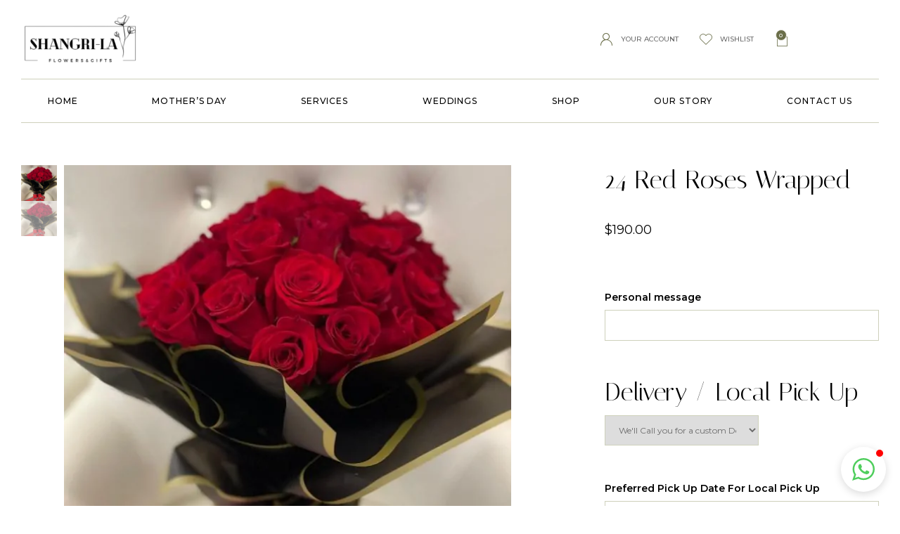

--- FILE ---
content_type: text/html; charset=UTF-8
request_url: https://www.shangrilaflowersjamaica.com/product/vday-5/
body_size: 32883
content:
<!DOCTYPE html>
<html lang="en-US" class="no-js">
<head>
<meta charset="UTF-8" />
<meta http-equiv="X-UA-Compatible" content="IE=edge" />
<meta name="viewport" content="width=device-width, initial-scale=1">
<title>24 Red Roses Wrapped &#8211; Shangri-la Flowers &amp; Gifts Ltd</title>
<meta name='robots' content='max-image-preview:large' />
<script>window._wca = window._wca || [];</script>
<link rel='dns-prefetch' href='//currency-converter-client.netlify.app' />
<link rel='dns-prefetch' href='//stats.wp.com' />
<link rel="alternate" type="application/rss+xml" title="Shangri-la Flowers &amp; Gifts Ltd &raquo; Feed" href="https://www.shangrilaflowersjamaica.com/feed/" />
<link rel="alternate" type="application/rss+xml" title="Shangri-la Flowers &amp; Gifts Ltd &raquo; Comments Feed" href="https://www.shangrilaflowersjamaica.com/comments/feed/" />
<link rel="alternate" type="application/rss+xml" title="Shangri-la Flowers &amp; Gifts Ltd &raquo; 24 Red Roses Wrapped Comments Feed" href="https://www.shangrilaflowersjamaica.com/product/vday-5/feed/" />
<link rel="alternate" title="oEmbed (JSON)" type="application/json+oembed" href="https://www.shangrilaflowersjamaica.com/wp-json/oembed/1.0/embed?url=https%3A%2F%2Fwww.shangrilaflowersjamaica.com%2Fproduct%2Fvday-5%2F" />
<link rel="alternate" title="oEmbed (XML)" type="text/xml+oembed" href="https://www.shangrilaflowersjamaica.com/wp-json/oembed/1.0/embed?url=https%3A%2F%2Fwww.shangrilaflowersjamaica.com%2Fproduct%2Fvday-5%2F&#038;format=xml" />
<style id="vamtam-theme-options">:root {--vamtam-default-bg-color:#fff;
--vamtam-default-line-color:rgba( var( --vamtam-accent-color-7-rgb ), 1 );
--vamtam-small-padding:20px;
--vamtam-horizontal-padding:50px;
--vamtam-vertical-padding:30px;
--vamtam-horizontal-padding-large:60px;
--vamtam-vertical-padding-large:60px;
--vamtam-no-border-link:none;
--vamtam-border-radius:0px;
--vamtam-border-radius-oval:0px;
--vamtam-border-radius-small:0px;
--vamtam-overlay-color:#000000;
--vamtam-overlay-color-hc:#ffffff;
--vamtam-box-outer-padding:60px;
--vamtam-body-link-regular:#000000;
--vamtam-body-link-visited:#000000;
--vamtam-body-link-hover:#000000;
--vamtam-body-link-active:#000000;
--vamtam-input-border-radius:0px 0px 0px 0px;
--vamtam-input-border-color:#CED0BB;
--vamtam-btn-text-color:#000000;
--vamtam-btn-hover-text-color:#FFFFFF;
--vamtam-btn-bg-color:#F1EFEB;
--vamtam-btn-hover-bg-color:#6A6E49;
--vamtam-site-max-width:1260px;
--vamtam-primary-font-color:#000000;
--vamtam-h1-color:#000000;
--vamtam-h2-color:#000000;
--vamtam-h3-color:#000000;
--vamtam-h4-color:#000000;
--vamtam-h5-color:#000000;
--vamtam-h6-color:#000000;
--vamtam-accent-color-1:#6A6E49;
--vamtam-accent-color-1-hc:#FFFFFF;
--vamtam-accent-color-1-rgb:106,110,73;
--vamtam-accent-color-2:#F1EFEB;
--vamtam-accent-color-2-hc:#000000;
--vamtam-accent-color-2-rgb:241,239,235;
--vamtam-accent-color-3:#E6E8D6;
--vamtam-accent-color-3-hc:#000000;
--vamtam-accent-color-3-rgb:230,232,214;
--vamtam-accent-color-4:#6A6A6A;
--vamtam-accent-color-4-hc:#FFFFFF;
--vamtam-accent-color-4-rgb:106,106,106;
--vamtam-accent-color-5:#FFFFFF;
--vamtam-accent-color-5-hc:#000000;
--vamtam-accent-color-5-rgb:255,255,255;
--vamtam-accent-color-6:#000000;
--vamtam-accent-color-6-hc:#FFFFFF;
--vamtam-accent-color-6-rgb:0,0,0;
--vamtam-accent-color-7:#CED0BB;
--vamtam-accent-color-7-hc:#000000;
--vamtam-accent-color-7-rgb:206,208,187;
--vamtam-accent-color-8:#F6F4F2;
--vamtam-accent-color-8-hc:#000000;
--vamtam-accent-color-8-rgb:246,244,242;
--vamtam-sticky-header-bg-color:#F1EFEB;
--vamtam-primary-font-font-family:'Montserrat';
--vamtam-primary-font-font-weight:normal;
--vamtam-primary-font-font-size-desktop:14px;
--vamtam-primary-font-font-size-tablet:14px;
--vamtam-primary-font-font-size-phone:14px;
--vamtam-primary-font-line-height-desktop:1.4em;
--vamtam-primary-font-line-height-tablet:1.4em;
--vamtam-primary-font-line-height-phone:1.4em;
--vamtam-h1-font-family:'Italiana';
--vamtam-h1-font-weight:normal;
--vamtam-h1-font-size-desktop:54px;
--vamtam-h1-font-size-tablet:40px;
--vamtam-h1-font-size-phone:32px;
--vamtam-h1-line-height-desktop:1.2em;
--vamtam-h1-line-height-tablet:1.4em;
--vamtam-h1-line-height-phone:1.25em;
--vamtam-h2-font-family:'Italiana';
--vamtam-h2-font-weight:normal;
--vamtam-h2-font-size-desktop:46px;
--vamtam-h2-font-size-tablet:35px;
--vamtam-h2-font-size-phone:28px;
--vamtam-h2-line-height-desktop:1.3em;
--vamtam-h2-line-height-tablet:1.1em;
--vamtam-h2-line-height-phone:1.1em;
--vamtam-h3-font-family:'Italiana';
--vamtam-h3-font-weight:normal;
--vamtam-h3-font-size-desktop:36px;
--vamtam-h3-font-size-tablet:30px;
--vamtam-h3-font-size-phone:28px;
--vamtam-h3-line-height-desktop:1.2em;
--vamtam-h3-line-height-tablet:1.1em;
--vamtam-h3-line-height-phone:1.2em;
--vamtam-h4-font-family:'Italiana';
--vamtam-h4-font-weight:normal;
--vamtam-h4-font-size-desktop:24px;
--vamtam-h4-font-size-tablet:20px;
--vamtam-h4-font-size-phone:18px;
--vamtam-h4-line-height-desktop:1.25em;
--vamtam-h4-line-height-tablet:1.25em;
--vamtam-h4-line-height-phone:1.25em;
--vamtam-h5-font-family:'Montserrat';
--vamtam-h5-font-weight:500;
--vamtam-h5-transform:uppercase;
--vamtam-h5-font-size-desktop:14px;
--vamtam-h5-font-size-tablet:14px;
--vamtam-h5-font-size-phone:14px;
--vamtam-h5-line-height-desktop:1.6em;
--vamtam-h5-line-height-tablet:1.6em;
--vamtam-h5-line-height-phone:1.6em;
--vamtam-h6-font-family:'Montserrat';
--vamtam-h6-font-weight:500;
--vamtam-h6-transform:uppercase;
--vamtam-h6-font-size-desktop:12px;
--vamtam-h6-font-size-tablet:12px;
--vamtam-h6-font-size-phone:12px;
--vamtam-h6-line-height-desktop:1.3em;
--vamtam-h6-line-height-tablet:1.3em;
--vamtam-h6-line-height-phone:1.3em;
--vamtam-h6-letter-spacing-desktop:0.92px;
--vamtam-h6-letter-spacing-tablet:0.92px;
--vamtam-h6-letter-spacing-phone:0.92px;
--vamtam-icon-leaf-2:'\e920';
--vamtam-icon-lleaf-3:'\e921';
--vamtam-icon-wedding:'\e922';
--vamtam-icon-lleaf:'\e91f';
--vamtam-icon-headset:'\e911';
--vamtam-icon-email:'\e90e';
--vamtam-icon-comments:'\e910';
--vamtam-icon-account:'\e917';
--vamtam-icon-arrow-left-1:'\e918';
--vamtam-icon-arrow-right-1:'\e919';
--vamtam-icon-barcode:'\e91a';
--vamtam-icon-credit-locked:'\e91b';
--vamtam-icon-rate:'\e91d';
--vamtam-icon-shop:'\e91e';
--vamtam-icon-delivery-fast:'\e90f';
--vamtam-icon-heart-empty:'\e912';
--vamtam-icon-heart-fill:'\e913';
--vamtam-icon-play:'\e914';
--vamtam-icon-privacy:'\e915';
--vamtam-icon-user:'\e916';
--vamtam-icon-bag:'\e90d';
--vamtam-icon-menu:'\e90c';
--vamtam-icon-minus:'\e90a';
--vamtam-icon-plus:'\e90b';
--vamtam-icon-arrow-left:'\e900';
--vamtam-icon-arrow-right:'\e901';
--vamtam-icon-arrow-top:'\e902';
--vamtam-icon-close:'\e904';
--vamtam-icon-search:'\e907';
--vamtam-icon-star-fill:'\e908';
--vamtam-icon-star:'\e909';
--vamtam-icon-box:'\e903';
--vamtam-icon-flower-1:'\e905';
--vamtam-icon-flower:'\e906';
--vamtam-loading-animation:url('https://www.shangrilaflowersjamaica.com/wp-content/themes/vamtam-fiore/vamtam/assets/images/loader-ring.gif');
}</style><style id='wp-img-auto-sizes-contain-inline-css' type='text/css'>
img:is([sizes=auto i],[sizes^="auto," i]){contain-intrinsic-size:3000px 1500px}
/*# sourceURL=wp-img-auto-sizes-contain-inline-css */
</style>
<!-- <link rel='stylesheet' id='sbi_styles-css' href='https://www.shangrilaflowersjamaica.com/wp-content/plugins/instagram-feed/css/sbi-styles.min.css' type='text/css' media='all' /> -->
<!-- <link rel='stylesheet' id='wp-block-library-css' href='https://www.shangrilaflowersjamaica.com/wp-includes/css/dist/block-library/style.min.css' type='text/css' media='all' /> -->
<link rel="stylesheet" type="text/css" href="//www.shangrilaflowersjamaica.com/wp-content/cache/wpfc-minified/e775copm/hdjjk.css" media="all"/>
<style id='global-styles-inline-css' type='text/css'>
:root{--wp--preset--aspect-ratio--square: 1;--wp--preset--aspect-ratio--4-3: 4/3;--wp--preset--aspect-ratio--3-4: 3/4;--wp--preset--aspect-ratio--3-2: 3/2;--wp--preset--aspect-ratio--2-3: 2/3;--wp--preset--aspect-ratio--16-9: 16/9;--wp--preset--aspect-ratio--9-16: 9/16;--wp--preset--color--black: #000000;--wp--preset--color--cyan-bluish-gray: #abb8c3;--wp--preset--color--white: #ffffff;--wp--preset--color--pale-pink: #f78da7;--wp--preset--color--vivid-red: #cf2e2e;--wp--preset--color--luminous-vivid-orange: #ff6900;--wp--preset--color--luminous-vivid-amber: #fcb900;--wp--preset--color--light-green-cyan: #7bdcb5;--wp--preset--color--vivid-green-cyan: #00d084;--wp--preset--color--pale-cyan-blue: #8ed1fc;--wp--preset--color--vivid-cyan-blue: #0693e3;--wp--preset--color--vivid-purple: #9b51e0;--wp--preset--gradient--vivid-cyan-blue-to-vivid-purple: linear-gradient(135deg,rgb(6,147,227) 0%,rgb(155,81,224) 100%);--wp--preset--gradient--light-green-cyan-to-vivid-green-cyan: linear-gradient(135deg,rgb(122,220,180) 0%,rgb(0,208,130) 100%);--wp--preset--gradient--luminous-vivid-amber-to-luminous-vivid-orange: linear-gradient(135deg,rgb(252,185,0) 0%,rgb(255,105,0) 100%);--wp--preset--gradient--luminous-vivid-orange-to-vivid-red: linear-gradient(135deg,rgb(255,105,0) 0%,rgb(207,46,46) 100%);--wp--preset--gradient--very-light-gray-to-cyan-bluish-gray: linear-gradient(135deg,rgb(238,238,238) 0%,rgb(169,184,195) 100%);--wp--preset--gradient--cool-to-warm-spectrum: linear-gradient(135deg,rgb(74,234,220) 0%,rgb(151,120,209) 20%,rgb(207,42,186) 40%,rgb(238,44,130) 60%,rgb(251,105,98) 80%,rgb(254,248,76) 100%);--wp--preset--gradient--blush-light-purple: linear-gradient(135deg,rgb(255,206,236) 0%,rgb(152,150,240) 100%);--wp--preset--gradient--blush-bordeaux: linear-gradient(135deg,rgb(254,205,165) 0%,rgb(254,45,45) 50%,rgb(107,0,62) 100%);--wp--preset--gradient--luminous-dusk: linear-gradient(135deg,rgb(255,203,112) 0%,rgb(199,81,192) 50%,rgb(65,88,208) 100%);--wp--preset--gradient--pale-ocean: linear-gradient(135deg,rgb(255,245,203) 0%,rgb(182,227,212) 50%,rgb(51,167,181) 100%);--wp--preset--gradient--electric-grass: linear-gradient(135deg,rgb(202,248,128) 0%,rgb(113,206,126) 100%);--wp--preset--gradient--midnight: linear-gradient(135deg,rgb(2,3,129) 0%,rgb(40,116,252) 100%);--wp--preset--font-size--small: 13px;--wp--preset--font-size--medium: 20px;--wp--preset--font-size--large: 36px;--wp--preset--font-size--x-large: 42px;--wp--preset--spacing--20: 0.44rem;--wp--preset--spacing--30: 0.67rem;--wp--preset--spacing--40: 1rem;--wp--preset--spacing--50: 1.5rem;--wp--preset--spacing--60: 2.25rem;--wp--preset--spacing--70: 3.38rem;--wp--preset--spacing--80: 5.06rem;--wp--preset--shadow--natural: 6px 6px 9px rgba(0, 0, 0, 0.2);--wp--preset--shadow--deep: 12px 12px 50px rgba(0, 0, 0, 0.4);--wp--preset--shadow--sharp: 6px 6px 0px rgba(0, 0, 0, 0.2);--wp--preset--shadow--outlined: 6px 6px 0px -3px rgb(255, 255, 255), 6px 6px rgb(0, 0, 0);--wp--preset--shadow--crisp: 6px 6px 0px rgb(0, 0, 0);}:where(.is-layout-flex){gap: 0.5em;}:where(.is-layout-grid){gap: 0.5em;}body .is-layout-flex{display: flex;}.is-layout-flex{flex-wrap: wrap;align-items: center;}.is-layout-flex > :is(*, div){margin: 0;}body .is-layout-grid{display: grid;}.is-layout-grid > :is(*, div){margin: 0;}:where(.wp-block-columns.is-layout-flex){gap: 2em;}:where(.wp-block-columns.is-layout-grid){gap: 2em;}:where(.wp-block-post-template.is-layout-flex){gap: 1.25em;}:where(.wp-block-post-template.is-layout-grid){gap: 1.25em;}.has-black-color{color: var(--wp--preset--color--black) !important;}.has-cyan-bluish-gray-color{color: var(--wp--preset--color--cyan-bluish-gray) !important;}.has-white-color{color: var(--wp--preset--color--white) !important;}.has-pale-pink-color{color: var(--wp--preset--color--pale-pink) !important;}.has-vivid-red-color{color: var(--wp--preset--color--vivid-red) !important;}.has-luminous-vivid-orange-color{color: var(--wp--preset--color--luminous-vivid-orange) !important;}.has-luminous-vivid-amber-color{color: var(--wp--preset--color--luminous-vivid-amber) !important;}.has-light-green-cyan-color{color: var(--wp--preset--color--light-green-cyan) !important;}.has-vivid-green-cyan-color{color: var(--wp--preset--color--vivid-green-cyan) !important;}.has-pale-cyan-blue-color{color: var(--wp--preset--color--pale-cyan-blue) !important;}.has-vivid-cyan-blue-color{color: var(--wp--preset--color--vivid-cyan-blue) !important;}.has-vivid-purple-color{color: var(--wp--preset--color--vivid-purple) !important;}.has-black-background-color{background-color: var(--wp--preset--color--black) !important;}.has-cyan-bluish-gray-background-color{background-color: var(--wp--preset--color--cyan-bluish-gray) !important;}.has-white-background-color{background-color: var(--wp--preset--color--white) !important;}.has-pale-pink-background-color{background-color: var(--wp--preset--color--pale-pink) !important;}.has-vivid-red-background-color{background-color: var(--wp--preset--color--vivid-red) !important;}.has-luminous-vivid-orange-background-color{background-color: var(--wp--preset--color--luminous-vivid-orange) !important;}.has-luminous-vivid-amber-background-color{background-color: var(--wp--preset--color--luminous-vivid-amber) !important;}.has-light-green-cyan-background-color{background-color: var(--wp--preset--color--light-green-cyan) !important;}.has-vivid-green-cyan-background-color{background-color: var(--wp--preset--color--vivid-green-cyan) !important;}.has-pale-cyan-blue-background-color{background-color: var(--wp--preset--color--pale-cyan-blue) !important;}.has-vivid-cyan-blue-background-color{background-color: var(--wp--preset--color--vivid-cyan-blue) !important;}.has-vivid-purple-background-color{background-color: var(--wp--preset--color--vivid-purple) !important;}.has-black-border-color{border-color: var(--wp--preset--color--black) !important;}.has-cyan-bluish-gray-border-color{border-color: var(--wp--preset--color--cyan-bluish-gray) !important;}.has-white-border-color{border-color: var(--wp--preset--color--white) !important;}.has-pale-pink-border-color{border-color: var(--wp--preset--color--pale-pink) !important;}.has-vivid-red-border-color{border-color: var(--wp--preset--color--vivid-red) !important;}.has-luminous-vivid-orange-border-color{border-color: var(--wp--preset--color--luminous-vivid-orange) !important;}.has-luminous-vivid-amber-border-color{border-color: var(--wp--preset--color--luminous-vivid-amber) !important;}.has-light-green-cyan-border-color{border-color: var(--wp--preset--color--light-green-cyan) !important;}.has-vivid-green-cyan-border-color{border-color: var(--wp--preset--color--vivid-green-cyan) !important;}.has-pale-cyan-blue-border-color{border-color: var(--wp--preset--color--pale-cyan-blue) !important;}.has-vivid-cyan-blue-border-color{border-color: var(--wp--preset--color--vivid-cyan-blue) !important;}.has-vivid-purple-border-color{border-color: var(--wp--preset--color--vivid-purple) !important;}.has-vivid-cyan-blue-to-vivid-purple-gradient-background{background: var(--wp--preset--gradient--vivid-cyan-blue-to-vivid-purple) !important;}.has-light-green-cyan-to-vivid-green-cyan-gradient-background{background: var(--wp--preset--gradient--light-green-cyan-to-vivid-green-cyan) !important;}.has-luminous-vivid-amber-to-luminous-vivid-orange-gradient-background{background: var(--wp--preset--gradient--luminous-vivid-amber-to-luminous-vivid-orange) !important;}.has-luminous-vivid-orange-to-vivid-red-gradient-background{background: var(--wp--preset--gradient--luminous-vivid-orange-to-vivid-red) !important;}.has-very-light-gray-to-cyan-bluish-gray-gradient-background{background: var(--wp--preset--gradient--very-light-gray-to-cyan-bluish-gray) !important;}.has-cool-to-warm-spectrum-gradient-background{background: var(--wp--preset--gradient--cool-to-warm-spectrum) !important;}.has-blush-light-purple-gradient-background{background: var(--wp--preset--gradient--blush-light-purple) !important;}.has-blush-bordeaux-gradient-background{background: var(--wp--preset--gradient--blush-bordeaux) !important;}.has-luminous-dusk-gradient-background{background: var(--wp--preset--gradient--luminous-dusk) !important;}.has-pale-ocean-gradient-background{background: var(--wp--preset--gradient--pale-ocean) !important;}.has-electric-grass-gradient-background{background: var(--wp--preset--gradient--electric-grass) !important;}.has-midnight-gradient-background{background: var(--wp--preset--gradient--midnight) !important;}.has-small-font-size{font-size: var(--wp--preset--font-size--small) !important;}.has-medium-font-size{font-size: var(--wp--preset--font-size--medium) !important;}.has-large-font-size{font-size: var(--wp--preset--font-size--large) !important;}.has-x-large-font-size{font-size: var(--wp--preset--font-size--x-large) !important;}
/*# sourceURL=global-styles-inline-css */
</style>
<style id='classic-theme-styles-inline-css' type='text/css'>
/*! This file is auto-generated */
.wp-block-button__link{color:#fff;background-color:#32373c;border-radius:9999px;box-shadow:none;text-decoration:none;padding:calc(.667em + 2px) calc(1.333em + 2px);font-size:1.125em}.wp-block-file__button{background:#32373c;color:#fff;text-decoration:none}
/*# sourceURL=/wp-includes/css/classic-themes.min.css */
</style>
<!-- <link rel='stylesheet' id='pwgc-wc-blocks-style-css' href='https://www.shangrilaflowersjamaica.com/wp-content/plugins/pw-woocommerce-gift-cards/assets/css/blocks.css' type='text/css' media='all' /> -->
<!-- <link rel='stylesheet' id='vamtam_product_qa_style_css-css' href='https://www.shangrilaflowersjamaica.com/wp-content/plugins/vamtam-product-qa/asset/css/vamtam_product_qa_style.css' type='text/css' media='all' /> -->
<!-- <link rel='stylesheet' id='woocommerce-layout-css' href='https://www.shangrilaflowersjamaica.com/wp-content/plugins/woocommerce/assets/css/woocommerce-layout.css' type='text/css' media='all' /> -->
<link rel="stylesheet" type="text/css" href="//www.shangrilaflowersjamaica.com/wp-content/cache/wpfc-minified/fqaxz2zb/fg50w.css" media="all"/>
<style id='woocommerce-layout-inline-css' type='text/css'>
.infinite-scroll .woocommerce-pagination {
display: none;
}
/*# sourceURL=woocommerce-layout-inline-css */
</style>
<!-- <link rel='stylesheet' id='woocommerce-smallscreen-css' href='https://www.shangrilaflowersjamaica.com/wp-content/plugins/woocommerce/assets/css/woocommerce-smallscreen.css' type='text/css' media='only screen and (max-width: 767px)' /> -->
<link rel="stylesheet" type="text/css" href="//www.shangrilaflowersjamaica.com/wp-content/cache/wpfc-minified/7iph6qjy/6dz5k.css" media="only screen and (max-width: 767px)"/>
<!-- <link rel='stylesheet' id='woocommerce-general-css' href='https://www.shangrilaflowersjamaica.com/wp-content/plugins/woocommerce/assets/css/woocommerce.css' type='text/css' media='all' /> -->
<link rel="stylesheet" type="text/css" href="//www.shangrilaflowersjamaica.com/wp-content/cache/wpfc-minified/34o6cq8/6dz5k.css" media="all"/>
<style id='woocommerce-inline-inline-css' type='text/css'>
.woocommerce form .form-row .required { visibility: visible; }
/*# sourceURL=woocommerce-inline-inline-css */
</style>
<!-- <link rel='stylesheet' id='perfect-scrollbar-css' href='https://www.shangrilaflowersjamaica.com/wp-content/plugins/woo-smart-wishlist/assets/libs/perfect-scrollbar/css/perfect-scrollbar.min.css' type='text/css' media='all' /> -->
<!-- <link rel='stylesheet' id='perfect-scrollbar-wpc-css' href='https://www.shangrilaflowersjamaica.com/wp-content/plugins/woo-smart-wishlist/assets/libs/perfect-scrollbar/css/custom-theme.css' type='text/css' media='all' /> -->
<!-- <link rel='stylesheet' id='woosw-icons-css' href='https://www.shangrilaflowersjamaica.com/wp-content/plugins/woo-smart-wishlist/assets/css/icons.css' type='text/css' media='all' /> -->
<!-- <link rel='stylesheet' id='woosw-frontend-css' href='https://www.shangrilaflowersjamaica.com/wp-content/plugins/woo-smart-wishlist/assets/css/frontend.css' type='text/css' media='all' /> -->
<link rel="stylesheet" type="text/css" href="//www.shangrilaflowersjamaica.com/wp-content/cache/wpfc-minified/qle8p7o2/6dz5k.css" media="all"/>
<style id='woosw-frontend-inline-css' type='text/css'>
.woosw-popup .woosw-popup-inner .woosw-popup-content .woosw-popup-content-bot .woosw-notice { background-color: #5fbd74; } .woosw-popup .woosw-popup-inner .woosw-popup-content .woosw-popup-content-bot .woosw-popup-content-bot-inner a:hover { color: #5fbd74; border-color: #5fbd74; } 
/*# sourceURL=woosw-frontend-inline-css */
</style>
<!-- <link rel='stylesheet' id='wpcbn-frontend-css' href='https://www.shangrilaflowersjamaica.com/wp-content/plugins/wpc-buy-now-button/assets/css/frontend.css' type='text/css' media='all' /> -->
<!-- <link rel='stylesheet' id='yith-wcan-shortcodes-css' href='https://www.shangrilaflowersjamaica.com/wp-content/plugins/yith-woocommerce-ajax-navigation/assets/css/shortcodes.css' type='text/css' media='all' /> -->
<link rel="stylesheet" type="text/css" href="//www.shangrilaflowersjamaica.com/wp-content/cache/wpfc-minified/2epeg377/fg50w.css" media="all"/>
<style id='yith-wcan-shortcodes-inline-css' type='text/css'>
:root{
--yith-wcan-filters_colors_titles: #434343;
--yith-wcan-filters_colors_background: #FFFFFF;
--yith-wcan-filters_colors_accent: #A7144C;
--yith-wcan-filters_colors_accent_r: 167;
--yith-wcan-filters_colors_accent_g: 20;
--yith-wcan-filters_colors_accent_b: 76;
--yith-wcan-color_swatches_border_radius: 100%;
--yith-wcan-color_swatches_size: 30px;
--yith-wcan-labels_style_background: #FFFFFF;
--yith-wcan-labels_style_background_hover: #A7144C;
--yith-wcan-labels_style_background_active: #A7144C;
--yith-wcan-labels_style_text: #434343;
--yith-wcan-labels_style_text_hover: #FFFFFF;
--yith-wcan-labels_style_text_active: #FFFFFF;
--yith-wcan-anchors_style_text: #434343;
--yith-wcan-anchors_style_text_hover: #A7144C;
--yith-wcan-anchors_style_text_active: #A7144C;
}
/*# sourceURL=yith-wcan-shortcodes-inline-css */
</style>
<!-- <link rel='stylesheet' id='brands-styles-css' href='https://www.shangrilaflowersjamaica.com/wp-content/plugins/woocommerce/assets/css/brands.css' type='text/css' media='all' /> -->
<!-- <link rel='stylesheet' id='elementor-frontend-css' href='https://www.shangrilaflowersjamaica.com/wp-content/plugins/elementor/assets/css/frontend.min.css' type='text/css' media='all' /> -->
<link rel="stylesheet" type="text/css" href="//www.shangrilaflowersjamaica.com/wp-content/cache/wpfc-minified/1ekugehg/fg50w.css" media="all"/>
<link rel='stylesheet' id='elementor-post-4-css' href='https://www.shangrilaflowersjamaica.com/wp-content/uploads/elementor/css/post-4.css' type='text/css' media='all' />
<!-- <link rel='stylesheet' id='widget-image-css' href='https://www.shangrilaflowersjamaica.com/wp-content/plugins/elementor/assets/css/widget-image.min.css' type='text/css' media='all' /> -->
<!-- <link rel='stylesheet' id='widget-icon-list-css' href='https://www.shangrilaflowersjamaica.com/wp-content/plugins/elementor/assets/css/widget-icon-list.min.css' type='text/css' media='all' /> -->
<!-- <link rel='stylesheet' id='widget-woocommerce-menu-cart-css' href='https://www.shangrilaflowersjamaica.com/wp-content/plugins/elementor-pro/assets/css/widget-woocommerce-menu-cart.min.css' type='text/css' media='all' /> -->
<!-- <link rel='stylesheet' id='widget-nav-menu-css' href='https://www.shangrilaflowersjamaica.com/wp-content/plugins/elementor-pro/assets/css/widget-nav-menu.min.css' type='text/css' media='all' /> -->
<!-- <link rel='stylesheet' id='e-animation-fadeIn-css' href='https://www.shangrilaflowersjamaica.com/wp-content/plugins/elementor/assets/lib/animations/styles/fadeIn.min.css' type='text/css' media='all' /> -->
<!-- <link rel='stylesheet' id='widget-spacer-css' href='https://www.shangrilaflowersjamaica.com/wp-content/plugins/elementor/assets/css/widget-spacer.min.css' type='text/css' media='all' /> -->
<!-- <link rel='stylesheet' id='widget-text-editor-css' href='https://www.shangrilaflowersjamaica.com/wp-content/plugins/elementor/assets/css/widget-text-editor.min.css' type='text/css' media='all' /> -->
<!-- <link rel='stylesheet' id='widget-social-icons-css' href='https://www.shangrilaflowersjamaica.com/wp-content/plugins/elementor/assets/css/widget-social-icons.min.css' type='text/css' media='all' /> -->
<!-- <link rel='stylesheet' id='e-apple-webkit-css' href='https://www.shangrilaflowersjamaica.com/wp-content/plugins/elementor/assets/css/conditionals/apple-webkit.min.css' type='text/css' media='all' /> -->
<!-- <link rel='stylesheet' id='widget-woocommerce-notices-css' href='https://www.shangrilaflowersjamaica.com/wp-content/plugins/elementor-pro/assets/css/widget-woocommerce-notices.min.css' type='text/css' media='all' /> -->
<!-- <link rel='stylesheet' id='widget-woocommerce-product-images-css' href='https://www.shangrilaflowersjamaica.com/wp-content/plugins/elementor-pro/assets/css/widget-woocommerce-product-images.min.css' type='text/css' media='all' /> -->
<!-- <link rel='stylesheet' id='widget-heading-css' href='https://www.shangrilaflowersjamaica.com/wp-content/plugins/elementor/assets/css/widget-heading.min.css' type='text/css' media='all' /> -->
<!-- <link rel='stylesheet' id='widget-woocommerce-product-price-css' href='https://www.shangrilaflowersjamaica.com/wp-content/plugins/elementor-pro/assets/css/widget-woocommerce-product-price.min.css' type='text/css' media='all' /> -->
<!-- <link rel='stylesheet' id='widget-woocommerce-product-add-to-cart-css' href='https://www.shangrilaflowersjamaica.com/wp-content/plugins/elementor-pro/assets/css/widget-woocommerce-product-add-to-cart.min.css' type='text/css' media='all' /> -->
<!-- <link rel='stylesheet' id='widget-toggle-css' href='https://www.shangrilaflowersjamaica.com/wp-content/plugins/elementor/assets/css/widget-toggle.min.css' type='text/css' media='all' /> -->
<!-- <link rel='stylesheet' id='widget-share-buttons-css' href='https://www.shangrilaflowersjamaica.com/wp-content/plugins/elementor-pro/assets/css/widget-share-buttons.min.css' type='text/css' media='all' /> -->
<!-- <link rel='stylesheet' id='elementor-icons-shared-0-css' href='https://www.shangrilaflowersjamaica.com/wp-content/plugins/elementor/assets/lib/font-awesome/css/fontawesome.min.css' type='text/css' media='all' /> -->
<!-- <link rel='stylesheet' id='elementor-icons-fa-solid-css' href='https://www.shangrilaflowersjamaica.com/wp-content/plugins/elementor/assets/lib/font-awesome/css/solid.min.css' type='text/css' media='all' /> -->
<!-- <link rel='stylesheet' id='elementor-icons-fa-brands-css' href='https://www.shangrilaflowersjamaica.com/wp-content/plugins/elementor/assets/lib/font-awesome/css/brands.min.css' type='text/css' media='all' /> -->
<!-- <link rel='stylesheet' id='e-animation-fadeInUp-css' href='https://www.shangrilaflowersjamaica.com/wp-content/plugins/elementor/assets/lib/animations/styles/fadeInUp.min.css' type='text/css' media='all' /> -->
<!-- <link rel='stylesheet' id='widget-woocommerce-products-css' href='https://www.shangrilaflowersjamaica.com/wp-content/plugins/elementor-pro/assets/css/widget-woocommerce-products.min.css' type='text/css' media='all' /> -->
<!-- <link rel='stylesheet' id='elementor-icons-css' href='https://www.shangrilaflowersjamaica.com/wp-content/plugins/elementor/assets/lib/eicons/css/elementor-icons.min.css' type='text/css' media='all' /> -->
<!-- <link rel='stylesheet' id='swiper-css' href='https://www.shangrilaflowersjamaica.com/wp-content/plugins/elementor/assets/lib/swiper/css/swiper.min.css' type='text/css' media='all' /> -->
<!-- <link rel='stylesheet' id='e-swiper-css' href='https://www.shangrilaflowersjamaica.com/wp-content/plugins/elementor/assets/css/conditionals/e-swiper.min.css' type='text/css' media='all' /> -->
<!-- <link rel='stylesheet' id='e-popup-style-css' href='https://www.shangrilaflowersjamaica.com/wp-content/plugins/elementor-pro/assets/css/conditionals/popup.min.css' type='text/css' media='all' /> -->
<!-- <link rel='stylesheet' id='elementor-icons-theme-icons-css' href='https://www.shangrilaflowersjamaica.com/wp-content/uploads/elementor/custom-icons/theme-icons/style.css' type='text/css' media='all' /> -->
<!-- <link rel='stylesheet' id='font-awesome-5-all-css' href='https://www.shangrilaflowersjamaica.com/wp-content/plugins/elementor/assets/lib/font-awesome/css/all.min.css' type='text/css' media='all' /> -->
<!-- <link rel='stylesheet' id='font-awesome-4-shim-css' href='https://www.shangrilaflowersjamaica.com/wp-content/plugins/elementor/assets/lib/font-awesome/css/v4-shims.min.css' type='text/css' media='all' /> -->
<!-- <link rel='stylesheet' id='sbistyles-css' href='https://www.shangrilaflowersjamaica.com/wp-content/plugins/instagram-feed/css/sbi-styles.min.css' type='text/css' media='all' /> -->
<link rel="stylesheet" type="text/css" href="//www.shangrilaflowersjamaica.com/wp-content/cache/wpfc-minified/m91emt3o/acmk.css" media="all"/>
<link rel='stylesheet' id='elementor-post-11569-css' href='https://www.shangrilaflowersjamaica.com/wp-content/uploads/elementor/css/post-11569.css' type='text/css' media='all' />
<link rel='stylesheet' id='elementor-post-398-css' href='https://www.shangrilaflowersjamaica.com/wp-content/uploads/elementor/css/post-398.css' type='text/css' media='all' />
<link rel='stylesheet' id='elementor-post-3391-css' href='https://www.shangrilaflowersjamaica.com/wp-content/uploads/elementor/css/post-3391.css' type='text/css' media='all' />
<!-- <link rel='stylesheet' id='e-woocommerce-notices-css' href='https://www.shangrilaflowersjamaica.com/wp-content/plugins/elementor-pro/assets/css/woocommerce-notices.min.css' type='text/css' media='all' /> -->
<!-- <link rel='stylesheet' id='dashicons-css' href='https://www.shangrilaflowersjamaica.com/wp-includes/css/dashicons.min.css' type='text/css' media='all' /> -->
<link rel="stylesheet" type="text/css" href="//www.shangrilaflowersjamaica.com/wp-content/cache/wpfc-minified/2mhe4bp/6ecay.css" media="all"/>
<style id='dashicons-inline-css' type='text/css'>
[data-font="Dashicons"]:before {font-family: 'Dashicons' !important;content: attr(data-icon) !important;speak: none !important;font-weight: normal !important;font-variant: normal !important;text-transform: none !important;line-height: 1 !important;font-style: normal !important;-webkit-font-smoothing: antialiased !important;-moz-osx-font-smoothing: grayscale !important;}
/*# sourceURL=dashicons-inline-css */
</style>
<!-- <link rel='stylesheet' id='thwepof-public-style-css' href='https://www.shangrilaflowersjamaica.com/wp-content/plugins/woo-extra-product-options/public/assets/css/thwepof-public.min.css' type='text/css' media='all' /> -->
<!-- <link rel='stylesheet' id='jquery-ui-style-css' href='https://www.shangrilaflowersjamaica.com/wp-content/plugins/woo-extra-product-options/public/assets/css/jquery-ui/jquery-ui.css' type='text/css' media='all' /> -->
<!-- <link rel='stylesheet' id='jquery-timepicker-css' href='https://www.shangrilaflowersjamaica.com/wp-content/plugins/woo-extra-product-options/public/assets/js/timepicker/jquery.timepicker.css' type='text/css' media='all' /> -->
<!-- <link rel='stylesheet' id='yith_wapo_front-css' href='https://www.shangrilaflowersjamaica.com/wp-content/plugins/yith-woocommerce-product-add-ons/assets/css/front.css' type='text/css' media='all' /> -->
<link rel="stylesheet" type="text/css" href="//www.shangrilaflowersjamaica.com/wp-content/cache/wpfc-minified/qk6t6n04/9k5jx.css" media="all"/>
<style id='yith_wapo_front-inline-css' type='text/css'>
:root{--yith-wapo-required-option-color:#AF2323;--yith-wapo-checkbox-style:50%;--yith-wapo-color-swatch-style:2px;--yith-wapo-label-font-size:16px;--yith-wapo-description-font-size:12px;--yith-wapo-color-swatch-size:40px;--yith-wapo-block-padding:0px 0px 0px 0px ;--yith-wapo-block-background-color:#ffffff;--yith-wapo-accent-color-color:#03bfac;--yith-wapo-form-border-color-color:#7a7a7a;--yith-wapo-price-box-colors-text:#474747;--yith-wapo-price-box-colors-background:#ffffff;--yith-wapo-uploads-file-colors-background:#f3f3f3;--yith-wapo-uploads-file-colors-border:#c4c4c4;--yith-wapo-tooltip-colors-text:#ffffff;--yith-wapo-tooltip-colors-background:#03bfac;}
/*# sourceURL=yith_wapo_front-inline-css */
</style>
<!-- <link rel='stylesheet' id='yith-plugin-fw-icon-font-css' href='https://www.shangrilaflowersjamaica.com/wp-content/plugins/yith-woocommerce-ajax-navigation/plugin-fw/assets/css/yith-icon.css' type='text/css' media='all' /> -->
<!-- <link rel='stylesheet' id='vamtam-front-all-css' href='https://www.shangrilaflowersjamaica.com/wp-content/themes/vamtam-fiore/vamtam/assets/css/dist/elementor/elementor-all.css' type='text/css' media='all' /> -->
<link rel="stylesheet" type="text/css" href="//www.shangrilaflowersjamaica.com/wp-content/cache/wpfc-minified/2qsl7pca/2lue8.css" media="all"/>
<style id='vamtam-front-all-inline-css' type='text/css'>
@font-face {
font-family: 'icomoon';
src: url(https://www.shangrilaflowersjamaica.com/wp-content/themes/vamtam-fiore/vamtam/assets/fonts/icons/icomoon.woff2) format('woff2'),
url( https://www.shangrilaflowersjamaica.com/wp-content/themes/vamtam-fiore/vamtam/assets/fonts/icons/icomoon.woff) format('woff'),
url(https://www.shangrilaflowersjamaica.com/wp-content/themes/vamtam-fiore/vamtam/assets/fonts/icons/icomoon.ttf) format('ttf');
font-weight: normal;
font-style: normal;
font-display: swap;
}
@font-face {
font-family: 'vamtam-theme';
src: url(https://www.shangrilaflowersjamaica.com/wp-content/themes/vamtam-fiore/vamtam/assets/fonts/theme-icons/theme-icons.woff2) format('woff2'),
url(https://www.shangrilaflowersjamaica.com/wp-content/themes/vamtam-fiore/vamtam/assets/fonts/theme-icons/theme-icons.woff) format('woff');
font-weight: normal;
font-style: normal;
font-display: swap;
}
/*# sourceURL=vamtam-front-all-inline-css */
</style>
<!-- <link rel='stylesheet' id='vamtam-theme-elementor-max-css' href='https://www.shangrilaflowersjamaica.com/wp-content/themes/vamtam-fiore/vamtam/assets/css/dist/elementor/responsive/elementor-max.css' type='text/css' media='(min-width: 1025px)' /> -->
<link rel="stylesheet" type="text/css" href="//www.shangrilaflowersjamaica.com/wp-content/cache/wpfc-minified/7v0y273p/6dz5k.css" media="(min-width: 1025px)"/>
<!-- <link rel='stylesheet' id='vamtam-theme-elementor-below-max-css' href='https://www.shangrilaflowersjamaica.com/wp-content/themes/vamtam-fiore/vamtam/assets/css/dist/elementor/responsive/elementor-below-max.css' type='text/css' media='(max-width: 1024px)' /> -->
<link rel="stylesheet" type="text/css" href="//www.shangrilaflowersjamaica.com/wp-content/cache/wpfc-minified/g1j1zbzw/6dz5k.css" media="(max-width: 1024px)"/>
<!-- <link rel='stylesheet' id='vamtam-theme-elementor-small-css' href='https://www.shangrilaflowersjamaica.com/wp-content/themes/vamtam-fiore/vamtam/assets/css/dist/elementor/responsive/elementor-small.css' type='text/css' media='(max-width: 767px)' /> -->
<link rel="stylesheet" type="text/css" href="//www.shangrilaflowersjamaica.com/wp-content/cache/wpfc-minified/mbx0pqvx/6dz5k.css" media="(max-width: 767px)"/>
<link rel='stylesheet' id='google-fonts-1-css' href='https://fonts.googleapis.com/css?family=Montserrat%3A100%2C100italic%2C200%2C200italic%2C300%2C300italic%2C400%2C400italic%2C500%2C500italic%2C600%2C600italic%2C700%2C700italic%2C800%2C800italic%2C900%2C900italic%7CItaliana%3A100%2C100italic%2C200%2C200italic%2C300%2C300italic%2C400%2C400italic%2C500%2C500italic%2C600%2C600italic%2C700%2C700italic%2C800%2C800italic%2C900%2C900italic&#038;display=swap' type='text/css' media='all' />
<link rel="preconnect" href="https://fonts.gstatic.com/" crossorigin><script type="text/template" id="tmpl-variation-template">
<div class="woocommerce-variation-description">{{{ data.variation.variation_description }}}</div>
<div class="woocommerce-variation-price">{{{ data.variation.price_html }}}</div>
<div class="woocommerce-variation-availability">{{{ data.variation.availability_html }}}</div>
</script>
<script type="text/template" id="tmpl-unavailable-variation-template">
<p role="alert">Sorry, this product is unavailable. Please choose a different combination.</p>
</script>
<script type="text/javascript" id="jquery-core-js-extra">
/* <![CDATA[ */
var Woocommerce = {"currency":{"active":"USD","position":"left"},"restBase":"https://www.shangrilaflowersjamaica.com/wp-json/mskmc/v1/"};
var CURRENCY_SETTINGS = {"desktop":{"currencies":["JMD","USD"],"variant":"style1","backgroundColor":"#fff","bottom":10,"color":"#2AB885","left":10,"right":10,"size":"md","top":10,"addToHeader":true,"autoDetectCurrency":false,"css":"","format":"money","headerSelector":"header [href*=\"/cart\"], header [data-href*=\"/cart\"], header .mini-cart, [class*=\"header\"] [href*=\"/cart\"]","font":"Roboto"},"mobile":{"currencies":["JMD","USD"],"variant":"style1","backgroundColor":"#fff","bottom":10,"color":"#2AB885","left":10,"right":10,"size":"md","top":10,"addToHeader":true,"autoDetectCurrency":false,"css":"","format":"money","headerSelector":"header [href*=\"/cart\"], header [data-href*=\"/cart\"], header .mini-cart, [class*=\"header\"] [href*=\"/cart\"]","font":"Roboto"}};
//# sourceURL=jquery-core-js-extra
/* ]]> */
</script>
<script src='//www.shangrilaflowersjamaica.com/wp-content/cache/wpfc-minified/8xa33bhn/6dz5k.js' type="text/javascript"></script>
<!-- <script type="text/javascript" src="https://www.shangrilaflowersjamaica.com/wp-includes/js/jquery/jquery.min.js" id="jquery-core-js"></script> -->
<!-- <script type="text/javascript" src="https://www.shangrilaflowersjamaica.com/wp-includes/js/jquery/jquery-migrate.min.js" id="jquery-migrate-js"></script> -->
<!-- <script type="text/javascript" src="https://www.shangrilaflowersjamaica.com/wp-content/plugins/woocommerce/assets/js/jquery-blockui/jquery.blockUI.min.js" id="wc-jquery-blockui-js" data-wp-strategy="defer"></script> -->
<script type="text/javascript" id="wc-add-to-cart-js-extra">
/* <![CDATA[ */
var wc_add_to_cart_params = {"ajax_url":"/wp-admin/admin-ajax.php","wc_ajax_url":"/?wc-ajax=%%endpoint%%","i18n_view_cart":"View cart","cart_url":"https://www.shangrilaflowersjamaica.com/cart/","is_cart":"","cart_redirect_after_add":"no"};
//# sourceURL=wc-add-to-cart-js-extra
/* ]]> */
</script>
<script src='//www.shangrilaflowersjamaica.com/wp-content/cache/wpfc-minified/9kpeecwx/6esyw.js' type="text/javascript"></script>
<!-- <script type="text/javascript" src="https://www.shangrilaflowersjamaica.com/wp-content/plugins/woocommerce/assets/js/frontend/add-to-cart.min.js" id="wc-add-to-cart-js" defer="defer" data-wp-strategy="defer"></script> -->
<!-- <script type="text/javascript" src="https://www.shangrilaflowersjamaica.com/wp-content/plugins/woocommerce/assets/js/flexslider/jquery.flexslider.min.js" id="wc-flexslider-js" defer="defer" data-wp-strategy="defer"></script> -->
<!-- <script type="text/javascript" src="https://www.shangrilaflowersjamaica.com/wp-content/plugins/woocommerce/assets/js/js-cookie/js.cookie.min.js" id="wc-js-cookie-js" data-wp-strategy="defer"></script> -->
<script type="text/javascript" id="woocommerce-js-extra">
/* <![CDATA[ */
var woocommerce_params = {"ajax_url":"/wp-admin/admin-ajax.php","wc_ajax_url":"/?wc-ajax=%%endpoint%%","i18n_password_show":"Show password","i18n_password_hide":"Hide password"};
//# sourceURL=woocommerce-js-extra
/* ]]> */
</script>
<script src='//www.shangrilaflowersjamaica.com/wp-content/cache/wpfc-minified/30xyvng1/6dz5k.js' type="text/javascript"></script>
<!-- <script type="text/javascript" src="https://www.shangrilaflowersjamaica.com/wp-content/plugins/woocommerce/assets/js/frontend/woocommerce.min.js" id="woocommerce-js" defer="defer" data-wp-strategy="defer"></script> -->
<script type="text/javascript" id="WCPAY_ASSETS-js-extra">
/* <![CDATA[ */
var wcpayAssets = {"url":"https://www.shangrilaflowersjamaica.com/wp-content/plugins/woocommerce-payments/dist/"};
//# sourceURL=WCPAY_ASSETS-js-extra
/* ]]> */
</script>
<script type="text/javascript" src="https://stats.wp.com/s-202602.js" id="woocommerce-analytics-js" defer="defer" data-wp-strategy="defer"></script>
<script src='//www.shangrilaflowersjamaica.com/wp-content/cache/wpfc-minified/2pui5ptg/6dz5k.js' type="text/javascript"></script>
<!-- <script type="text/javascript" src="https://www.shangrilaflowersjamaica.com/wp-content/plugins/elementor-pro/assets/js/page-transitions.min.js" id="page-transitions-js"></script> -->
<!-- <script type="text/javascript" src="https://www.shangrilaflowersjamaica.com/wp-content/plugins/elementor/assets/lib/font-awesome/js/v4-shims.min.js" id="font-awesome-4-shim-js"></script> -->
<!-- <script type="text/javascript" src="https://www.shangrilaflowersjamaica.com/wp-includes/js/underscore.min.js" id="underscore-js"></script> -->
<script type="text/javascript" id="wp-util-js-extra">
/* <![CDATA[ */
var _wpUtilSettings = {"ajax":{"url":"/wp-admin/admin-ajax.php"}};
//# sourceURL=wp-util-js-extra
/* ]]> */
</script>
<script src='//www.shangrilaflowersjamaica.com/wp-content/cache/wpfc-minified/6wbrsg1a/6dz5k.js' type="text/javascript"></script>
<!-- <script type="text/javascript" src="https://www.shangrilaflowersjamaica.com/wp-includes/js/wp-util.min.js" id="wp-util-js"></script> -->
<link rel="https://api.w.org/" href="https://www.shangrilaflowersjamaica.com/wp-json/" /><link rel="alternate" title="JSON" type="application/json" href="https://www.shangrilaflowersjamaica.com/wp-json/wp/v2/product/989863" /><link rel="EditURI" type="application/rsd+xml" title="RSD" href="https://www.shangrilaflowersjamaica.com/xmlrpc.php?rsd" />
<link rel="canonical" href="https://www.shangrilaflowersjamaica.com/product/vday-5/" />
<link rel='shortlink' href='https://www.shangrilaflowersjamaica.com/?p=989863' />
<style>img#wpstats{display:none}</style>
<noscript><style>.woocommerce-product-gallery{ opacity: 1 !important; }</style></noscript>
<meta name="generator" content="Elementor 3.25.11; features: e_optimized_control_loading; settings: css_print_method-external, google_font-enabled, font_display-swap">
<style>
.e-con.e-parent:nth-of-type(n+4):not(.e-lazyloaded):not(.e-no-lazyload),
.e-con.e-parent:nth-of-type(n+4):not(.e-lazyloaded):not(.e-no-lazyload) * {
background-image: none !important;
}
@media screen and (max-height: 1024px) {
.e-con.e-parent:nth-of-type(n+3):not(.e-lazyloaded):not(.e-no-lazyload),
.e-con.e-parent:nth-of-type(n+3):not(.e-lazyloaded):not(.e-no-lazyload) * {
background-image: none !important;
}
}
@media screen and (max-height: 640px) {
.e-con.e-parent:nth-of-type(n+2):not(.e-lazyloaded):not(.e-no-lazyload),
.e-con.e-parent:nth-of-type(n+2):not(.e-lazyloaded):not(.e-no-lazyload) * {
background-image: none !important;
}
}
</style>
<link rel="icon" href="https://www.shangrilaflowersjamaica.com/wp-content/uploads/2023/03/cropped-cropped-cropped-512-black-logo-32x32.png" sizes="32x32" />
<link rel="icon" href="https://www.shangrilaflowersjamaica.com/wp-content/uploads/2023/03/cropped-cropped-cropped-512-black-logo-192x192.png" sizes="192x192" />
<link rel="apple-touch-icon" href="https://www.shangrilaflowersjamaica.com/wp-content/uploads/2023/03/cropped-cropped-cropped-512-black-logo-180x180.png" />
<meta name="msapplication-TileImage" content="https://www.shangrilaflowersjamaica.com/wp-content/uploads/2023/03/cropped-cropped-cropped-512-black-logo-270x270.png" />
<!-- <link rel='stylesheet' id='wc-blocks-style-css' href='https://www.shangrilaflowersjamaica.com/wp-content/plugins/woocommerce/assets/client/blocks/wc-blocks.css' type='text/css' media='all' /> -->
<!-- <link rel='stylesheet' id='elementor-icons-fa-regular-css' href='https://www.shangrilaflowersjamaica.com/wp-content/plugins/elementor/assets/lib/font-awesome/css/regular.min.css' type='text/css' media='all' /> -->
<!-- <link rel='stylesheet' id='e-sticky-css' href='https://www.shangrilaflowersjamaica.com/wp-content/plugins/elementor-pro/assets/css/modules/sticky.min.css' type='text/css' media='all' /> -->
<link rel="stylesheet" type="text/css" href="//www.shangrilaflowersjamaica.com/wp-content/cache/wpfc-minified/etee7x47/6esyw.css" media="all"/>
</head>
<body class="wp-singular product-template-default single single-product postid-989863 wp-embed-responsive wp-theme-vamtam-fiore theme-vamtam-fiore woocommerce woocommerce-page woocommerce-no-js yith-wcan-free full header-layout-logo-menu no-page-header no-middle-header responsive-layout has-post-thumbnail single-post-one-column elementor-active elementor-pro-active vamtam-wc-cart-empty wc-product-gallery-slider-active layout-full e-wc-error-notice e-wc-message-notice e-wc-info-notice elementor-default elementor-template-full-width elementor-kit-4 elementor-page-3391">
<div id="top"></div>
<e-page-transition preloader-type="animation" preloader-animation-type="pulse" class="e-page-transition--entering" exclude="^https\:\/\/www\.shangrilaflowersjamaica\.com\/wp\-admin\/">
</e-page-transition>
<div data-elementor-type="header" data-elementor-id="11569" class="elementor elementor-11569 elementor-location-header" data-elementor-post-type="elementor_library">
<section class="elementor-section elementor-top-section elementor-element elementor-element-9f94be3 elementor-section-content-middle elementor-hidden-tablet elementor-hidden-mobile elementor-section-boxed elementor-section-height-default elementor-section-height-default" data-id="9f94be3" data-element_type="section">
<div class="elementor-container elementor-column-gap-no">
<div class="elementor-column elementor-col-33 elementor-top-column elementor-element elementor-element-8f2228e" data-id="8f2228e" data-element_type="column">
<div class="elementor-widget-wrap elementor-element-populated">
<div class="vamtam-has-theme-widget-styles elementor-element elementor-element-f2357fe elementor-widget elementor-widget-image" data-id="f2357fe" data-element_type="widget" data-widget_type="image.default">
<div class="elementor-widget-container">
<div class="elementor-image">
<a href="https://www.shangrilaflowersjamaica.com/">
<img fetchpriority="high" width="2000" height="1000" src="https://www.shangrilaflowersjamaica.com/wp-content/uploads/2021/12/high-res-close.png" class="attachment-full size-full wp-image-987679" alt="" decoding="async" srcset="https://www.shangrilaflowersjamaica.com/wp-content/uploads/2021/12/high-res-close.png 2000w, https://www.shangrilaflowersjamaica.com/wp-content/uploads/2021/12/high-res-close-300x150.png 300w, https://www.shangrilaflowersjamaica.com/wp-content/uploads/2021/12/high-res-close-1024x512.png 1024w, https://www.shangrilaflowersjamaica.com/wp-content/uploads/2021/12/high-res-close-768x384.png 768w, https://www.shangrilaflowersjamaica.com/wp-content/uploads/2021/12/high-res-close-1536x768.png 1536w, https://www.shangrilaflowersjamaica.com/wp-content/uploads/2021/12/high-res-close-1260x630.png 1260w, https://www.shangrilaflowersjamaica.com/wp-content/uploads/2021/12/high-res-close-630x315.png 630w, https://www.shangrilaflowersjamaica.com/wp-content/uploads/2021/12/high-res-close-64x32.png 64w" sizes="(max-width: 2000px) 100vw, 2000px" />												</a>
</div>
</div>
</div>
</div>
</div>
<div class="elementor-column elementor-col-33 elementor-top-column elementor-element elementor-element-1580aa5" data-id="1580aa5" data-element_type="column">
<div class="elementor-widget-wrap elementor-element-populated">
<div class="elementor-element elementor-element-9a4421a elementor-icon-list--layout-inline elementor-widget__width-auto elementor-list-item-link-full_width elementor-widget elementor-widget-icon-list" data-id="9a4421a" data-element_type="widget" data-widget_type="icon-list.default">
<div class="elementor-widget-container">
<ul class="elementor-icon-list-items elementor-inline-items">
<li class="elementor-icon-list-item elementor-inline-item">
<a href="/my-account">
<span class="elementor-icon-list-icon">
<i aria-hidden="true" class="vamtamtheme- vamtam-theme-account"></i>						</span>
<span class="elementor-icon-list-text">Your account</span>
</a>
</li>
<li class="elementor-icon-list-item elementor-inline-item">
<a href="/wishlist">
<span class="elementor-icon-list-icon">
<i aria-hidden="true" class="vamtamtheme- vamtam-theme-heart-empty"></i>						</span>
<span class="elementor-icon-list-text">Wishlist</span>
</a>
</li>
</ul>
</div>
</div>
<div class="vamtam-has-theme-widget-styles elementor-element elementor-element-9fa6d0a elementor-widget__width-auto toggle-icon--vamtam-theme elementor-menu-cart--items-indicator-bubble vamtam-has-hide-cart-checkout elementor-menu-cart--cart-type-side-cart elementor-menu-cart--show-remove-button-yes elementor-widget elementor-widget-woocommerce-menu-cart" data-id="9fa6d0a" data-element_type="widget" data-settings="{&quot;cart_type&quot;:&quot;side-cart&quot;,&quot;open_cart&quot;:&quot;click&quot;,&quot;automatically_open_cart&quot;:&quot;no&quot;}" data-widget_type="woocommerce-menu-cart.default">
<div class="elementor-widget-container">
<div class="elementor-menu-cart__wrapper">
<div class="elementor-menu-cart__toggle_wrapper">
<div class="elementor-menu-cart__container elementor-lightbox" aria-hidden="true">
<div class="elementor-menu-cart__main" aria-hidden="true">
<div class="elementor-menu-cart__close-button">
</div>
<div class="vamtam-elementor-menu-cart__header">
<span class="font-h4 label">Cart</span>
<span class="font-h4 item-count">(0)</span>
<div class="elementor-menu-cart__close-button">
<i class="vamtam-close vamtam-close-cart vamtamtheme- vamtam-theme-close"></i>
</div>
</div><div class="widget_shopping_cart_content">
</div>
</div>
</div>
<div class="elementor-menu-cart__toggle elementor-button-wrapper">
<a id="elementor-menu-cart__toggle_button" href="#" class="elementor-menu-cart__toggle_button elementor-button elementor-size-sm" aria-expanded="false">
<span class="elementor-button-text"><span class="woocommerce-Price-amount amount"><bdi><span class="woocommerce-Price-currencySymbol">&#36;</span>0.00</bdi></span></span>
<span class="elementor-button-icon">
<span class="elementor-button-icon-qty" data-counter="0">0</span>
<i class="eicon-vamtam-theme"></i>					<span class="elementor-screen-only">Cart</span>
</span>
</a>
</div>
</div>
</div> <!-- close elementor-menu-cart__wrapper -->
</div>
</div>
</div>
</div>
<div class="elementor-column elementor-col-33 elementor-top-column elementor-element elementor-element-1b774b3" data-id="1b774b3" data-element_type="column">
<div class="elementor-widget-wrap elementor-element-populated">
<div class="vamtam-has-theme-widget-styles elementor-element elementor-element-941ff3f elementor-widget elementor-widget-shortcode" data-id="941ff3f" data-element_type="widget" data-widget_type="shortcode.default">
<div class="elementor-widget-container">
<div class="elementor-shortcode"><div class="select-currency"></div></div>
</div>
</div>
</div>
</div>
</div>
</section>
<section class="elementor-section elementor-top-section elementor-element elementor-element-9314eb6 elementor-hidden-tablet elementor-hidden-mobile elementor-section-boxed elementor-section-height-default elementor-section-height-default" data-id="9314eb6" data-element_type="section">
<div class="elementor-container elementor-column-gap-no">
<div class="elementor-column elementor-col-100 elementor-top-column elementor-element elementor-element-90b1ed7" data-id="90b1ed7" data-element_type="column">
<div class="elementor-widget-wrap elementor-element-populated">
<div class="vamtam-has-theme-widget-styles elementor-element elementor-element-060385f elementor-nav-menu__align-justify elementor-nav-menu--dropdown-none vamtam-has-mobile-disable-scroll elementor-widget elementor-widget-nav-menu" data-id="060385f" data-element_type="widget" data-settings="{&quot;submenu_icon&quot;:{&quot;value&quot;:&quot;&lt;i class=\&quot;fas fa-chevron-down\&quot;&gt;&lt;\/i&gt;&quot;,&quot;library&quot;:&quot;fa-solid&quot;},&quot;layout&quot;:&quot;horizontal&quot;}" data-widget_type="nav-menu.default">
<div class="elementor-widget-container">
<nav aria-label="Menu" class="elementor-nav-menu--main elementor-nav-menu__container elementor-nav-menu--layout-horizontal e--pointer-none">
<ul id="menu-1-060385f" class="elementor-nav-menu"><li class="menu-item menu-item-type-post_type menu-item-object-page menu-item-home menu-item-21499"><a href="https://www.shangrilaflowersjamaica.com/" class="elementor-item">Home</a></li>
<li class="menu-item menu-item-type-custom menu-item-object-custom menu-item-989550"><a href="https://www.shangrilaflowersjamaica.com/shop/?yith_wcan=1&#038;product_cat=special-days" class="elementor-item">Mother&#8217;s Day</a></li>
<li class="menu-item menu-item-type-custom menu-item-object-custom menu-item-has-children menu-item-987971"><a href="#" class="elementor-item elementor-item-anchor">Services</a>
<ul class="sub-menu elementor-nav-menu--dropdown">
<li class="menu-item menu-item-type-post_type menu-item-object-page menu-item-987973"><a href="https://www.shangrilaflowersjamaica.com/arrangements/" class="elementor-sub-item">Arrangements</a></li>
<li class="menu-item menu-item-type-post_type menu-item-object-page menu-item-987976"><a href="https://www.shangrilaflowersjamaica.com/event-rentals/" class="elementor-sub-item">Event rentals</a></li>
<li class="menu-item menu-item-type-post_type menu-item-object-page menu-item-987978"><a href="https://www.shangrilaflowersjamaica.com/funeral-wreaths/" class="elementor-sub-item">Funeral Wreaths</a></li>
</ul>
</li>
<li class="menu-item menu-item-type-post_type menu-item-object-page menu-item-987975"><a href="https://www.shangrilaflowersjamaica.com/weddings-2/" class="elementor-item">Weddings</a></li>
<li class="menu-item menu-item-type-post_type menu-item-object-page current_page_parent menu-item-988146"><a href="https://www.shangrilaflowersjamaica.com/shop/" class="elementor-item">Shop</a></li>
<li class="menu-item menu-item-type-custom menu-item-object-custom menu-item-has-children menu-item-21392"><a href="/" class="elementor-item">Our Story</a>
<ul class="sub-menu elementor-nav-menu--dropdown">
<li class="menu-item menu-item-type-post_type menu-item-object-page menu-item-21511"><a href="https://www.shangrilaflowersjamaica.com/our-story/" class="elementor-sub-item">Our Story</a></li>
<li class="menu-item menu-item-type-post_type menu-item-object-page menu-item-21510"><a href="https://www.shangrilaflowersjamaica.com/locations/" class="elementor-sub-item">Locations</a></li>
<li class="menu-item menu-item-type-post_type menu-item-object-page menu-item-987723"><a href="https://www.shangrilaflowersjamaica.com/?page_id=377" class="elementor-sub-item">FAQ</a></li>
<li class="menu-item menu-item-type-post_type menu-item-object-page menu-item-21513"><a href="https://www.shangrilaflowersjamaica.com/galleries/" class="elementor-sub-item">Gallery</a></li>
</ul>
</li>
<li class="menu-item menu-item-type-post_type menu-item-object-page menu-item-987722"><a href="https://www.shangrilaflowersjamaica.com/contact-us/" class="elementor-item">Contact Us</a></li>
</ul>			</nav>
<nav class="elementor-nav-menu--dropdown elementor-nav-menu__container" aria-hidden="true">
<ul id="menu-2-060385f" class="elementor-nav-menu"><li class="menu-item menu-item-type-post_type menu-item-object-page menu-item-home menu-item-21499"><a href="https://www.shangrilaflowersjamaica.com/" class="elementor-item" tabindex="-1">Home</a></li>
<li class="menu-item menu-item-type-custom menu-item-object-custom menu-item-989550"><a href="https://www.shangrilaflowersjamaica.com/shop/?yith_wcan=1&#038;product_cat=special-days" class="elementor-item" tabindex="-1">Mother&#8217;s Day</a></li>
<li class="menu-item menu-item-type-custom menu-item-object-custom menu-item-has-children menu-item-987971"><a href="#" class="elementor-item elementor-item-anchor" tabindex="-1">Services</a>
<ul class="sub-menu elementor-nav-menu--dropdown">
<li class="menu-item menu-item-type-post_type menu-item-object-page menu-item-987973"><a href="https://www.shangrilaflowersjamaica.com/arrangements/" class="elementor-sub-item" tabindex="-1">Arrangements</a></li>
<li class="menu-item menu-item-type-post_type menu-item-object-page menu-item-987976"><a href="https://www.shangrilaflowersjamaica.com/event-rentals/" class="elementor-sub-item" tabindex="-1">Event rentals</a></li>
<li class="menu-item menu-item-type-post_type menu-item-object-page menu-item-987978"><a href="https://www.shangrilaflowersjamaica.com/funeral-wreaths/" class="elementor-sub-item" tabindex="-1">Funeral Wreaths</a></li>
</ul>
</li>
<li class="menu-item menu-item-type-post_type menu-item-object-page menu-item-987975"><a href="https://www.shangrilaflowersjamaica.com/weddings-2/" class="elementor-item" tabindex="-1">Weddings</a></li>
<li class="menu-item menu-item-type-post_type menu-item-object-page current_page_parent menu-item-988146"><a href="https://www.shangrilaflowersjamaica.com/shop/" class="elementor-item" tabindex="-1">Shop</a></li>
<li class="menu-item menu-item-type-custom menu-item-object-custom menu-item-has-children menu-item-21392"><a href="/" class="elementor-item" tabindex="-1">Our Story</a>
<ul class="sub-menu elementor-nav-menu--dropdown">
<li class="menu-item menu-item-type-post_type menu-item-object-page menu-item-21511"><a href="https://www.shangrilaflowersjamaica.com/our-story/" class="elementor-sub-item" tabindex="-1">Our Story</a></li>
<li class="menu-item menu-item-type-post_type menu-item-object-page menu-item-21510"><a href="https://www.shangrilaflowersjamaica.com/locations/" class="elementor-sub-item" tabindex="-1">Locations</a></li>
<li class="menu-item menu-item-type-post_type menu-item-object-page menu-item-987723"><a href="https://www.shangrilaflowersjamaica.com/?page_id=377" class="elementor-sub-item" tabindex="-1">FAQ</a></li>
<li class="menu-item menu-item-type-post_type menu-item-object-page menu-item-21513"><a href="https://www.shangrilaflowersjamaica.com/galleries/" class="elementor-sub-item" tabindex="-1">Gallery</a></li>
</ul>
</li>
<li class="menu-item menu-item-type-post_type menu-item-object-page menu-item-987722"><a href="https://www.shangrilaflowersjamaica.com/contact-us/" class="elementor-item" tabindex="-1">Contact Us</a></li>
</ul>			</nav>
</div>
</div>
</div>
</div>
</div>
</section>
<section class="elementor-section elementor-top-section elementor-element elementor-element-2a9e69b elementor-hidden-desktop elementor-section-boxed elementor-section-height-default elementor-section-height-default" data-id="2a9e69b" data-element_type="section">
<div class="elementor-container elementor-column-gap-no">
<div class="elementor-column elementor-col-100 elementor-top-column elementor-element elementor-element-a211516" data-id="a211516" data-element_type="column">
<div class="elementor-widget-wrap elementor-element-populated">
<div class="elementor-element elementor-element-abef26c elementor-icon-list--layout-inline elementor-widget__width-auto elementor-list-item-link-full_width elementor-widget elementor-widget-icon-list" data-id="abef26c" data-element_type="widget" data-widget_type="icon-list.default">
<div class="elementor-widget-container">
<ul class="elementor-icon-list-items elementor-inline-items">
<li class="elementor-icon-list-item elementor-inline-item">
<a href="#elementor-action%3Aaction%3Dpopup%3Aopen%26settings%3DeyJpZCI6IjExODA5IiwidG9nZ2xlIjpmYWxzZSwiYWxpZ25fd2l0aF9wYXJlbnQiOiIifQ%3D%3D">
<span class="elementor-icon-list-icon">
<i aria-hidden="true" class="vamtamtheme- vamtam-theme-headset"></i>						</span>
<span class="elementor-icon-list-text">24/7 Help</span>
</a>
</li>
</ul>
</div>
</div>
<div class="elementor-element elementor-element-28dcd18 elementor-icon-list--layout-inline elementor-widget__width-auto elementor-list-item-link-full_width elementor-widget elementor-widget-icon-list" data-id="28dcd18" data-element_type="widget" data-widget_type="icon-list.default">
<div class="elementor-widget-container">
<ul class="elementor-icon-list-items elementor-inline-items">
<li class="elementor-icon-list-item elementor-inline-item">
<a href="/my-account">
<span class="elementor-icon-list-icon">
<i aria-hidden="true" class="vamtamtheme- vamtam-theme-account"></i>						</span>
<span class="elementor-icon-list-text">Your account</span>
</a>
</li>
</ul>
</div>
</div>
<div class="elementor-element elementor-element-d4e9292 elementor-icon-list--layout-inline elementor-widget__width-auto elementor-list-item-link-full_width elementor-widget elementor-widget-icon-list" data-id="d4e9292" data-element_type="widget" data-widget_type="icon-list.default">
<div class="elementor-widget-container">
<ul class="elementor-icon-list-items elementor-inline-items">
<li class="elementor-icon-list-item elementor-inline-item">
<a href="/wishlist">
<span class="elementor-icon-list-icon">
<i aria-hidden="true" class="vamtamtheme- vamtam-theme-heart-empty"></i>						</span>
<span class="elementor-icon-list-text">Wishlist</span>
</a>
</li>
</ul>
</div>
</div>
</div>
</div>
</div>
</section>
<section class="elementor-section elementor-top-section elementor-element elementor-element-7c73b9a elementor-section-content-middle elementor-hidden-desktop elementor-section-boxed elementor-section-height-default elementor-section-height-default elementor-invisible" data-id="7c73b9a" data-element_type="section" data-settings="{&quot;sticky&quot;:&quot;top&quot;,&quot;sticky_on&quot;:[&quot;tablet&quot;,&quot;mobile&quot;],&quot;animation&quot;:&quot;fadeIn&quot;,&quot;background_background&quot;:&quot;classic&quot;,&quot;sticky_offset_mobile&quot;:0,&quot;animation_mobile&quot;:&quot;none&quot;,&quot;sticky_offset&quot;:0,&quot;sticky_effects_offset&quot;:0,&quot;sticky_anchor_link_offset&quot;:0}">
<div class="elementor-container elementor-column-gap-no">
<div class="elementor-column elementor-col-50 elementor-top-column elementor-element elementor-element-c3332ff" data-id="c3332ff" data-element_type="column">
<div class="elementor-widget-wrap elementor-element-populated">
<div class="vamtam-has-theme-widget-styles elementor-element elementor-element-546fa15 elementor-widget elementor-widget-image" data-id="546fa15" data-element_type="widget" data-widget_type="image.default">
<div class="elementor-widget-container">
<div class="elementor-image">
<a href="https://www.shangrilaflowersjamaica.com/">
<img width="1536" height="768" src="https://www.shangrilaflowersjamaica.com/wp-content/uploads/2021/12/high-res-close-1536x768.png" class="attachment-1536x1536 size-1536x1536 wp-image-987679" alt="" decoding="async" srcset="https://www.shangrilaflowersjamaica.com/wp-content/uploads/2021/12/high-res-close-1536x768.png 1536w, https://www.shangrilaflowersjamaica.com/wp-content/uploads/2021/12/high-res-close-300x150.png 300w, https://www.shangrilaflowersjamaica.com/wp-content/uploads/2021/12/high-res-close-1024x512.png 1024w, https://www.shangrilaflowersjamaica.com/wp-content/uploads/2021/12/high-res-close-768x384.png 768w, https://www.shangrilaflowersjamaica.com/wp-content/uploads/2021/12/high-res-close-1260x630.png 1260w, https://www.shangrilaflowersjamaica.com/wp-content/uploads/2021/12/high-res-close-630x315.png 630w, https://www.shangrilaflowersjamaica.com/wp-content/uploads/2021/12/high-res-close-64x32.png 64w, https://www.shangrilaflowersjamaica.com/wp-content/uploads/2021/12/high-res-close.png 2000w" sizes="(max-width: 1536px) 100vw, 1536px" />												</a>
</div>
</div>
</div>
</div>
</div>
<div class="elementor-column elementor-col-50 elementor-top-column elementor-element elementor-element-e61b8b2" data-id="e61b8b2" data-element_type="column">
<div class="elementor-widget-wrap elementor-element-populated">
<div class="vamtam-has-theme-widget-styles elementor-element elementor-element-c80d2e6 elementor-widget__width-auto toggle-icon--vamtam-theme elementor-menu-cart--items-indicator-bubble vamtam-has-hide-cart-checkout elementor-menu-cart--cart-type-side-cart elementor-menu-cart--show-remove-button-yes elementor-widget elementor-widget-woocommerce-menu-cart" data-id="c80d2e6" data-element_type="widget" data-settings="{&quot;cart_type&quot;:&quot;side-cart&quot;,&quot;open_cart&quot;:&quot;click&quot;,&quot;automatically_open_cart&quot;:&quot;no&quot;}" data-widget_type="woocommerce-menu-cart.default">
<div class="elementor-widget-container">
<div class="elementor-menu-cart__wrapper">
<div class="elementor-menu-cart__toggle_wrapper">
<div class="elementor-menu-cart__container elementor-lightbox" aria-hidden="true">
<div class="elementor-menu-cart__main" aria-hidden="true">
<div class="elementor-menu-cart__close-button">
</div>
<div class="vamtam-elementor-menu-cart__header">
<span class="font-h4 label">Cart</span>
<span class="font-h4 item-count">(0)</span>
<div class="elementor-menu-cart__close-button">
<i class="vamtam-close vamtam-close-cart vamtamtheme- vamtam-theme-close"></i>
</div>
</div><div class="widget_shopping_cart_content">
</div>
</div>
</div>
<div class="elementor-menu-cart__toggle elementor-button-wrapper">
<a id="elementor-menu-cart__toggle_button" href="#" class="elementor-menu-cart__toggle_button elementor-button elementor-size-sm" aria-expanded="false">
<span class="elementor-button-text"><span class="woocommerce-Price-amount amount"><bdi><span class="woocommerce-Price-currencySymbol">&#36;</span>0.00</bdi></span></span>
<span class="elementor-button-icon">
<span class="elementor-button-icon-qty" data-counter="0">0</span>
<i class="eicon-vamtam-theme"></i>					<span class="elementor-screen-only">Cart</span>
</span>
</a>
</div>
</div>
</div> <!-- close elementor-menu-cart__wrapper -->
</div>
</div>
<div class="vamtam-has-theme-widget-styles elementor-element elementor-element-27163b3 elementor-nav-menu__align-start elementor-nav-menu--stretch elementor-widget-mobile__width-auto elementor-widget-tablet__width-auto vamtam-menu-icon vamtam-mb-submenu-indicator elementor-nav-menu--dropdown-tablet elementor-nav-menu__text-align-aside elementor-nav-menu--toggle elementor-nav-menu--burger vamtam-has-mobile-disable-scroll elementor-widget elementor-widget-nav-menu" data-id="27163b3" data-element_type="widget" data-settings="{&quot;submenu_icon&quot;:{&quot;value&quot;:&quot;&lt;i class=\&quot;\&quot;&gt;&lt;\/i&gt;&quot;,&quot;library&quot;:&quot;&quot;},&quot;layout&quot;:&quot;vertical&quot;,&quot;full_width&quot;:&quot;stretch&quot;,&quot;toggle&quot;:&quot;burger&quot;}" data-widget_type="nav-menu.default">
<div class="elementor-widget-container">
<nav aria-label="Menu" class="elementor-nav-menu--main elementor-nav-menu__container elementor-nav-menu--layout-vertical e--pointer-none">
<ul id="menu-1-27163b3" class="elementor-nav-menu sm-vertical"><li class="menu-item menu-item-type-post_type menu-item-object-page menu-item-home menu-item-21499"><a href="https://www.shangrilaflowersjamaica.com/" class="elementor-item">Home</a></li>
<li class="menu-item menu-item-type-custom menu-item-object-custom menu-item-989550"><a href="https://www.shangrilaflowersjamaica.com/shop/?yith_wcan=1&#038;product_cat=special-days" class="elementor-item">Mother&#8217;s Day</a></li>
<li class="menu-item menu-item-type-custom menu-item-object-custom menu-item-has-children menu-item-987971"><a href="#" class="elementor-item elementor-item-anchor">Services</a>
<ul class="sub-menu elementor-nav-menu--dropdown">
<li class="menu-item menu-item-type-post_type menu-item-object-page menu-item-987973"><a href="https://www.shangrilaflowersjamaica.com/arrangements/" class="elementor-sub-item">Arrangements</a></li>
<li class="menu-item menu-item-type-post_type menu-item-object-page menu-item-987976"><a href="https://www.shangrilaflowersjamaica.com/event-rentals/" class="elementor-sub-item">Event rentals</a></li>
<li class="menu-item menu-item-type-post_type menu-item-object-page menu-item-987978"><a href="https://www.shangrilaflowersjamaica.com/funeral-wreaths/" class="elementor-sub-item">Funeral Wreaths</a></li>
</ul>
</li>
<li class="menu-item menu-item-type-post_type menu-item-object-page menu-item-987975"><a href="https://www.shangrilaflowersjamaica.com/weddings-2/" class="elementor-item">Weddings</a></li>
<li class="menu-item menu-item-type-post_type menu-item-object-page current_page_parent menu-item-988146"><a href="https://www.shangrilaflowersjamaica.com/shop/" class="elementor-item">Shop</a></li>
<li class="menu-item menu-item-type-custom menu-item-object-custom menu-item-has-children menu-item-21392"><a href="/" class="elementor-item">Our Story</a>
<ul class="sub-menu elementor-nav-menu--dropdown">
<li class="menu-item menu-item-type-post_type menu-item-object-page menu-item-21511"><a href="https://www.shangrilaflowersjamaica.com/our-story/" class="elementor-sub-item">Our Story</a></li>
<li class="menu-item menu-item-type-post_type menu-item-object-page menu-item-21510"><a href="https://www.shangrilaflowersjamaica.com/locations/" class="elementor-sub-item">Locations</a></li>
<li class="menu-item menu-item-type-post_type menu-item-object-page menu-item-987723"><a href="https://www.shangrilaflowersjamaica.com/?page_id=377" class="elementor-sub-item">FAQ</a></li>
<li class="menu-item menu-item-type-post_type menu-item-object-page menu-item-21513"><a href="https://www.shangrilaflowersjamaica.com/galleries/" class="elementor-sub-item">Gallery</a></li>
</ul>
</li>
<li class="menu-item menu-item-type-post_type menu-item-object-page menu-item-987722"><a href="https://www.shangrilaflowersjamaica.com/contact-us/" class="elementor-item">Contact Us</a></li>
</ul>			</nav>
<div class="elementor-menu-toggle" role="button" tabindex="0" aria-label="Menu Toggle" aria-expanded="false">
<i aria-hidden="true" role="presentation" class="elementor-menu-toggle__icon--open eicon-menu-bar"></i><i aria-hidden="true" role="presentation" class="elementor-menu-toggle__icon--close eicon-close"></i>			<span class="elementor-screen-only">Menu</span>
</div>
<nav class="elementor-nav-menu--dropdown elementor-nav-menu__container" aria-hidden="true">
<ul id="menu-2-27163b3" class="elementor-nav-menu sm-vertical"><li class="menu-item menu-item-type-post_type menu-item-object-page menu-item-home menu-item-21499"><a href="https://www.shangrilaflowersjamaica.com/" class="elementor-item" tabindex="-1">Home</a></li>
<li class="menu-item menu-item-type-custom menu-item-object-custom menu-item-989550"><a href="https://www.shangrilaflowersjamaica.com/shop/?yith_wcan=1&#038;product_cat=special-days" class="elementor-item" tabindex="-1">Mother&#8217;s Day</a></li>
<li class="menu-item menu-item-type-custom menu-item-object-custom menu-item-has-children menu-item-987971"><a href="#" class="elementor-item elementor-item-anchor" tabindex="-1">Services</a>
<ul class="sub-menu elementor-nav-menu--dropdown">
<li class="menu-item menu-item-type-post_type menu-item-object-page menu-item-987973"><a href="https://www.shangrilaflowersjamaica.com/arrangements/" class="elementor-sub-item" tabindex="-1">Arrangements</a></li>
<li class="menu-item menu-item-type-post_type menu-item-object-page menu-item-987976"><a href="https://www.shangrilaflowersjamaica.com/event-rentals/" class="elementor-sub-item" tabindex="-1">Event rentals</a></li>
<li class="menu-item menu-item-type-post_type menu-item-object-page menu-item-987978"><a href="https://www.shangrilaflowersjamaica.com/funeral-wreaths/" class="elementor-sub-item" tabindex="-1">Funeral Wreaths</a></li>
</ul>
</li>
<li class="menu-item menu-item-type-post_type menu-item-object-page menu-item-987975"><a href="https://www.shangrilaflowersjamaica.com/weddings-2/" class="elementor-item" tabindex="-1">Weddings</a></li>
<li class="menu-item menu-item-type-post_type menu-item-object-page current_page_parent menu-item-988146"><a href="https://www.shangrilaflowersjamaica.com/shop/" class="elementor-item" tabindex="-1">Shop</a></li>
<li class="menu-item menu-item-type-custom menu-item-object-custom menu-item-has-children menu-item-21392"><a href="/" class="elementor-item" tabindex="-1">Our Story</a>
<ul class="sub-menu elementor-nav-menu--dropdown">
<li class="menu-item menu-item-type-post_type menu-item-object-page menu-item-21511"><a href="https://www.shangrilaflowersjamaica.com/our-story/" class="elementor-sub-item" tabindex="-1">Our Story</a></li>
<li class="menu-item menu-item-type-post_type menu-item-object-page menu-item-21510"><a href="https://www.shangrilaflowersjamaica.com/locations/" class="elementor-sub-item" tabindex="-1">Locations</a></li>
<li class="menu-item menu-item-type-post_type menu-item-object-page menu-item-987723"><a href="https://www.shangrilaflowersjamaica.com/?page_id=377" class="elementor-sub-item" tabindex="-1">FAQ</a></li>
<li class="menu-item menu-item-type-post_type menu-item-object-page menu-item-21513"><a href="https://www.shangrilaflowersjamaica.com/galleries/" class="elementor-sub-item" tabindex="-1">Gallery</a></li>
</ul>
</li>
<li class="menu-item menu-item-type-post_type menu-item-object-page menu-item-987722"><a href="https://www.shangrilaflowersjamaica.com/contact-us/" class="elementor-item" tabindex="-1">Contact Us</a></li>
</ul>			</nav>
</div>
</div>
</div>
</div>
</div>
</section>
<section class="elementor-section elementor-top-section elementor-element elementor-element-0ed91a6 elementor-section-content-middle elementor-hidden-desktop elementor-hidden-tablet elementor-hidden-mobile elementor-section-boxed elementor-section-height-default elementor-section-height-default elementor-invisible" data-id="0ed91a6" data-element_type="section" data-settings="{&quot;sticky&quot;:&quot;top&quot;,&quot;sticky_on&quot;:[&quot;tablet&quot;,&quot;mobile&quot;],&quot;animation&quot;:&quot;fadeIn&quot;,&quot;background_background&quot;:&quot;classic&quot;,&quot;sticky_offset_mobile&quot;:0,&quot;animation_mobile&quot;:&quot;none&quot;,&quot;sticky_offset&quot;:0,&quot;sticky_effects_offset&quot;:0,&quot;sticky_anchor_link_offset&quot;:0}">
<div class="elementor-container elementor-column-gap-no">
<div class="elementor-column elementor-col-33 elementor-top-column elementor-element elementor-element-283642a" data-id="283642a" data-element_type="column">
<div class="elementor-widget-wrap elementor-element-populated">
<div class="vamtam-has-theme-widget-styles elementor-element elementor-element-b8b1575 elementor-widget elementor-widget-image" data-id="b8b1575" data-element_type="widget" data-widget_type="image.default">
<div class="elementor-widget-container">
<div class="elementor-image">
<a href="https://www.shangrilaflowersjamaica.com/">
<img width="1536" height="768" src="https://www.shangrilaflowersjamaica.com/wp-content/uploads/2021/12/high-res-close-1536x768.png" class="attachment-1536x1536 size-1536x1536 wp-image-987679" alt="" decoding="async" srcset="https://www.shangrilaflowersjamaica.com/wp-content/uploads/2021/12/high-res-close-1536x768.png 1536w, https://www.shangrilaflowersjamaica.com/wp-content/uploads/2021/12/high-res-close-300x150.png 300w, https://www.shangrilaflowersjamaica.com/wp-content/uploads/2021/12/high-res-close-1024x512.png 1024w, https://www.shangrilaflowersjamaica.com/wp-content/uploads/2021/12/high-res-close-768x384.png 768w, https://www.shangrilaflowersjamaica.com/wp-content/uploads/2021/12/high-res-close-1260x630.png 1260w, https://www.shangrilaflowersjamaica.com/wp-content/uploads/2021/12/high-res-close-630x315.png 630w, https://www.shangrilaflowersjamaica.com/wp-content/uploads/2021/12/high-res-close-64x32.png 64w, https://www.shangrilaflowersjamaica.com/wp-content/uploads/2021/12/high-res-close.png 2000w" sizes="(max-width: 1536px) 100vw, 1536px" />												</a>
</div>
</div>
</div>
</div>
</div>
<div class="elementor-column elementor-col-33 elementor-top-column elementor-element elementor-element-c64e703" data-id="c64e703" data-element_type="column">
<div class="elementor-widget-wrap elementor-element-populated">
<div class="vamtam-has-theme-widget-styles elementor-element elementor-element-bd46f18 elementor-widget elementor-widget-shortcode" data-id="bd46f18" data-element_type="widget" data-widget_type="shortcode.default">
<div class="elementor-widget-container">
<div class="elementor-shortcode"><div class="select-currency"></div></div>
</div>
</div>
</div>
</div>
<div class="elementor-column elementor-col-33 elementor-top-column elementor-element elementor-element-20cfe2b" data-id="20cfe2b" data-element_type="column">
<div class="elementor-widget-wrap elementor-element-populated">
<div class="vamtam-has-theme-widget-styles elementor-element elementor-element-45aae9b elementor-widget__width-auto toggle-icon--vamtam-theme elementor-menu-cart--items-indicator-bubble vamtam-has-hide-cart-checkout elementor-menu-cart--cart-type-side-cart elementor-menu-cart--show-remove-button-yes elementor-widget elementor-widget-woocommerce-menu-cart" data-id="45aae9b" data-element_type="widget" data-settings="{&quot;cart_type&quot;:&quot;side-cart&quot;,&quot;open_cart&quot;:&quot;click&quot;,&quot;automatically_open_cart&quot;:&quot;no&quot;}" data-widget_type="woocommerce-menu-cart.default">
<div class="elementor-widget-container">
<div class="elementor-menu-cart__wrapper">
<div class="elementor-menu-cart__toggle_wrapper">
<div class="elementor-menu-cart__container elementor-lightbox" aria-hidden="true">
<div class="elementor-menu-cart__main" aria-hidden="true">
<div class="elementor-menu-cart__close-button">
</div>
<div class="vamtam-elementor-menu-cart__header">
<span class="font-h4 label">Cart</span>
<span class="font-h4 item-count">(0)</span>
<div class="elementor-menu-cart__close-button">
<i class="vamtam-close vamtam-close-cart vamtamtheme- vamtam-theme-close"></i>
</div>
</div><div class="widget_shopping_cart_content">
</div>
</div>
</div>
<div class="elementor-menu-cart__toggle elementor-button-wrapper">
<a id="elementor-menu-cart__toggle_button" href="#" class="elementor-menu-cart__toggle_button elementor-button elementor-size-sm" aria-expanded="false">
<span class="elementor-button-text"><span class="woocommerce-Price-amount amount"><bdi><span class="woocommerce-Price-currencySymbol">&#36;</span>0.00</bdi></span></span>
<span class="elementor-button-icon">
<span class="elementor-button-icon-qty" data-counter="0">0</span>
<i class="eicon-vamtam-theme"></i>					<span class="elementor-screen-only">Cart</span>
</span>
</a>
</div>
</div>
</div> <!-- close elementor-menu-cart__wrapper -->
</div>
</div>
<div class="vamtam-has-theme-widget-styles elementor-element elementor-element-dc28677 elementor-nav-menu__align-start elementor-nav-menu--stretch elementor-widget-mobile__width-auto elementor-widget-tablet__width-auto vamtam-menu-icon vamtam-mb-submenu-indicator elementor-nav-menu--dropdown-tablet elementor-nav-menu__text-align-aside elementor-nav-menu--toggle elementor-nav-menu--burger vamtam-has-mobile-disable-scroll elementor-widget elementor-widget-nav-menu" data-id="dc28677" data-element_type="widget" data-settings="{&quot;submenu_icon&quot;:{&quot;value&quot;:&quot;&lt;i class=\&quot;\&quot;&gt;&lt;\/i&gt;&quot;,&quot;library&quot;:&quot;&quot;},&quot;layout&quot;:&quot;vertical&quot;,&quot;full_width&quot;:&quot;stretch&quot;,&quot;toggle&quot;:&quot;burger&quot;}" data-widget_type="nav-menu.default">
<div class="elementor-widget-container">
<nav aria-label="Menu" class="elementor-nav-menu--main elementor-nav-menu__container elementor-nav-menu--layout-vertical e--pointer-none">
<ul id="menu-1-dc28677" class="elementor-nav-menu sm-vertical"><li class="menu-item menu-item-type-post_type menu-item-object-page menu-item-home menu-item-21499"><a href="https://www.shangrilaflowersjamaica.com/" class="elementor-item">Home</a></li>
<li class="menu-item menu-item-type-custom menu-item-object-custom menu-item-989550"><a href="https://www.shangrilaflowersjamaica.com/shop/?yith_wcan=1&#038;product_cat=special-days" class="elementor-item">Mother&#8217;s Day</a></li>
<li class="menu-item menu-item-type-custom menu-item-object-custom menu-item-has-children menu-item-987971"><a href="#" class="elementor-item elementor-item-anchor">Services</a>
<ul class="sub-menu elementor-nav-menu--dropdown">
<li class="menu-item menu-item-type-post_type menu-item-object-page menu-item-987973"><a href="https://www.shangrilaflowersjamaica.com/arrangements/" class="elementor-sub-item">Arrangements</a></li>
<li class="menu-item menu-item-type-post_type menu-item-object-page menu-item-987976"><a href="https://www.shangrilaflowersjamaica.com/event-rentals/" class="elementor-sub-item">Event rentals</a></li>
<li class="menu-item menu-item-type-post_type menu-item-object-page menu-item-987978"><a href="https://www.shangrilaflowersjamaica.com/funeral-wreaths/" class="elementor-sub-item">Funeral Wreaths</a></li>
</ul>
</li>
<li class="menu-item menu-item-type-post_type menu-item-object-page menu-item-987975"><a href="https://www.shangrilaflowersjamaica.com/weddings-2/" class="elementor-item">Weddings</a></li>
<li class="menu-item menu-item-type-post_type menu-item-object-page current_page_parent menu-item-988146"><a href="https://www.shangrilaflowersjamaica.com/shop/" class="elementor-item">Shop</a></li>
<li class="menu-item menu-item-type-custom menu-item-object-custom menu-item-has-children menu-item-21392"><a href="/" class="elementor-item">Our Story</a>
<ul class="sub-menu elementor-nav-menu--dropdown">
<li class="menu-item menu-item-type-post_type menu-item-object-page menu-item-21511"><a href="https://www.shangrilaflowersjamaica.com/our-story/" class="elementor-sub-item">Our Story</a></li>
<li class="menu-item menu-item-type-post_type menu-item-object-page menu-item-21510"><a href="https://www.shangrilaflowersjamaica.com/locations/" class="elementor-sub-item">Locations</a></li>
<li class="menu-item menu-item-type-post_type menu-item-object-page menu-item-987723"><a href="https://www.shangrilaflowersjamaica.com/?page_id=377" class="elementor-sub-item">FAQ</a></li>
<li class="menu-item menu-item-type-post_type menu-item-object-page menu-item-21513"><a href="https://www.shangrilaflowersjamaica.com/galleries/" class="elementor-sub-item">Gallery</a></li>
</ul>
</li>
<li class="menu-item menu-item-type-post_type menu-item-object-page menu-item-987722"><a href="https://www.shangrilaflowersjamaica.com/contact-us/" class="elementor-item">Contact Us</a></li>
</ul>			</nav>
<div class="elementor-menu-toggle" role="button" tabindex="0" aria-label="Menu Toggle" aria-expanded="false">
<i aria-hidden="true" role="presentation" class="elementor-menu-toggle__icon--open eicon-menu-bar"></i><i aria-hidden="true" role="presentation" class="elementor-menu-toggle__icon--close eicon-close"></i>			<span class="elementor-screen-only">Menu</span>
</div>
<nav class="elementor-nav-menu--dropdown elementor-nav-menu__container" aria-hidden="true">
<ul id="menu-2-dc28677" class="elementor-nav-menu sm-vertical"><li class="menu-item menu-item-type-post_type menu-item-object-page menu-item-home menu-item-21499"><a href="https://www.shangrilaflowersjamaica.com/" class="elementor-item" tabindex="-1">Home</a></li>
<li class="menu-item menu-item-type-custom menu-item-object-custom menu-item-989550"><a href="https://www.shangrilaflowersjamaica.com/shop/?yith_wcan=1&#038;product_cat=special-days" class="elementor-item" tabindex="-1">Mother&#8217;s Day</a></li>
<li class="menu-item menu-item-type-custom menu-item-object-custom menu-item-has-children menu-item-987971"><a href="#" class="elementor-item elementor-item-anchor" tabindex="-1">Services</a>
<ul class="sub-menu elementor-nav-menu--dropdown">
<li class="menu-item menu-item-type-post_type menu-item-object-page menu-item-987973"><a href="https://www.shangrilaflowersjamaica.com/arrangements/" class="elementor-sub-item" tabindex="-1">Arrangements</a></li>
<li class="menu-item menu-item-type-post_type menu-item-object-page menu-item-987976"><a href="https://www.shangrilaflowersjamaica.com/event-rentals/" class="elementor-sub-item" tabindex="-1">Event rentals</a></li>
<li class="menu-item menu-item-type-post_type menu-item-object-page menu-item-987978"><a href="https://www.shangrilaflowersjamaica.com/funeral-wreaths/" class="elementor-sub-item" tabindex="-1">Funeral Wreaths</a></li>
</ul>
</li>
<li class="menu-item menu-item-type-post_type menu-item-object-page menu-item-987975"><a href="https://www.shangrilaflowersjamaica.com/weddings-2/" class="elementor-item" tabindex="-1">Weddings</a></li>
<li class="menu-item menu-item-type-post_type menu-item-object-page current_page_parent menu-item-988146"><a href="https://www.shangrilaflowersjamaica.com/shop/" class="elementor-item" tabindex="-1">Shop</a></li>
<li class="menu-item menu-item-type-custom menu-item-object-custom menu-item-has-children menu-item-21392"><a href="/" class="elementor-item" tabindex="-1">Our Story</a>
<ul class="sub-menu elementor-nav-menu--dropdown">
<li class="menu-item menu-item-type-post_type menu-item-object-page menu-item-21511"><a href="https://www.shangrilaflowersjamaica.com/our-story/" class="elementor-sub-item" tabindex="-1">Our Story</a></li>
<li class="menu-item menu-item-type-post_type menu-item-object-page menu-item-21510"><a href="https://www.shangrilaflowersjamaica.com/locations/" class="elementor-sub-item" tabindex="-1">Locations</a></li>
<li class="menu-item menu-item-type-post_type menu-item-object-page menu-item-987723"><a href="https://www.shangrilaflowersjamaica.com/?page_id=377" class="elementor-sub-item" tabindex="-1">FAQ</a></li>
<li class="menu-item menu-item-type-post_type menu-item-object-page menu-item-21513"><a href="https://www.shangrilaflowersjamaica.com/galleries/" class="elementor-sub-item" tabindex="-1">Gallery</a></li>
</ul>
</li>
<li class="menu-item menu-item-type-post_type menu-item-object-page menu-item-987722"><a href="https://www.shangrilaflowersjamaica.com/contact-us/" class="elementor-item" tabindex="-1">Contact Us</a></li>
</ul>			</nav>
</div>
</div>
</div>
</div>
</div>
</section>
<section class="elementor-section elementor-top-section elementor-element elementor-element-45fa1c6 elementor-section-content-middle elementor-hidden-desktop elementor-section-boxed elementor-section-height-default elementor-section-height-default" data-id="45fa1c6" data-element_type="section" data-settings="{&quot;background_background&quot;:&quot;classic&quot;}">
<div class="elementor-container elementor-column-gap-default">
<div class="elementor-column elementor-col-100 elementor-top-column elementor-element elementor-element-1068028" data-id="1068028" data-element_type="column">
<div class="elementor-widget-wrap">
</div>
</div>
</div>
</section>
</div>
<div id="page" class="main-container">
<div id="main-content">
<div id="main" role="main" class="vamtam-main layout-full" >
<div class="woocommerce-notices-wrapper"></div>		<div data-elementor-type="product" data-elementor-id="3391" class="elementor elementor-3391 elementor-location-single post-989863 product type-product status-publish has-post-thumbnail product_cat-arrangements product_cat-mothers-day product_cat-valentinesday first instock virtual taxable purchasable product-type-simple product" data-elementor-post-type="elementor_library">
<section class="elementor-section elementor-top-section elementor-element elementor-element-eb29e91 elementor-section-height-min-height elementor-section-boxed elementor-section-height-default elementor-section-items-middle" data-id="eb29e91" data-element_type="section">
<div class="elementor-container elementor-column-gap-no">
<div class="elementor-column elementor-col-100 elementor-top-column elementor-element elementor-element-dfc737f" data-id="dfc737f" data-element_type="column">
<div class="elementor-widget-wrap elementor-element-populated">
<div class="elementor-element elementor-element-2820aa3 elementor-widget elementor-widget-woocommerce-notices" data-id="2820aa3" data-element_type="widget" data-widget_type="woocommerce-notices.default">
<div class="elementor-widget-container">
<style>
.woocommerce-notices-wrapper,
.woocommerce-message,
.woocommerce-error,
.woocommerce-info {
display: none;
}
</style>
<div class="e-woocommerce-notices-wrapper e-woocommerce-notices-wrapper-loading">
<div class="woocommerce-notices-wrapper"></div>			</div>
</div>
</div>
</div>
</div>
</div>
</section>
<section class="elementor-section elementor-top-section elementor-element elementor-element-3daaa4af elementor-section-boxed elementor-section-height-default elementor-section-height-default" data-id="3daaa4af" data-element_type="section">
<div class="elementor-container elementor-column-gap-no">
<div class="elementor-column elementor-col-50 elementor-top-column elementor-element elementor-element-7d532ce3" data-id="7d532ce3" data-element_type="column">
<div class="elementor-widget-wrap elementor-element-populated">
<div class="vamtam-has-theme-widget-styles elementor-element elementor-element-325b96bf vamtam-has-disable-image-link vamtam-has-new-badge elementor-invisible elementor-widget elementor-widget-woocommerce-product-images" data-id="325b96bf" data-element_type="widget" data-settings="{&quot;sticky_on&quot;:[&quot;desktop&quot;,&quot;tablet&quot;],&quot;sticky_parent&quot;:&quot;yes&quot;,&quot;sticky&quot;:&quot;top&quot;,&quot;_animation&quot;:&quot;fadeIn&quot;,&quot;sticky_offset&quot;:70,&quot;sticky_effects_offset&quot;:0,&quot;sticky_anchor_link_offset&quot;:0}" data-widget_type="woocommerce-product-images.default">
<div class="elementor-widget-container">
<div class="woocommerce-product-gallery woocommerce-product-gallery--with-images woocommerce-product-gallery--columns-4 images" data-columns="4" style="opacity: 0; transition: opacity .25s ease-in-out;">
<div class="woocommerce-product-gallery__wrapper">
<div data-thumb="https://www.shangrilaflowersjamaica.com/wp-content/uploads/2025/02/WhatsApp-Image-2025-02-03-at-4.42.50-PM-e1738681641726-315x315.jpeg" data-thumb-alt="24 Red Roses Wrapped" data-thumb-srcset="https://www.shangrilaflowersjamaica.com/wp-content/uploads/2025/02/WhatsApp-Image-2025-02-03-at-4.42.50-PM-e1738681641726-315x315.jpeg 315w, https://www.shangrilaflowersjamaica.com/wp-content/uploads/2025/02/WhatsApp-Image-2025-02-03-at-4.42.50-PM-e1738681641726-300x300.jpeg 300w, https://www.shangrilaflowersjamaica.com/wp-content/uploads/2025/02/WhatsApp-Image-2025-02-03-at-4.42.50-PM-e1738681641726-150x150.jpeg 150w, https://www.shangrilaflowersjamaica.com/wp-content/uploads/2025/02/WhatsApp-Image-2025-02-03-at-4.42.50-PM-e1738681641726-768x768.jpeg 768w, https://www.shangrilaflowersjamaica.com/wp-content/uploads/2025/02/WhatsApp-Image-2025-02-03-at-4.42.50-PM-e1738681641726-840x840.jpeg 840w, https://www.shangrilaflowersjamaica.com/wp-content/uploads/2025/02/WhatsApp-Image-2025-02-03-at-4.42.50-PM-e1738681641726-420x420.jpeg 420w, https://www.shangrilaflowersjamaica.com/wp-content/uploads/2025/02/WhatsApp-Image-2025-02-03-at-4.42.50-PM-e1738681641726-630x630.jpeg 630w, https://www.shangrilaflowersjamaica.com/wp-content/uploads/2025/02/WhatsApp-Image-2025-02-03-at-4.42.50-PM-e1738681641726.jpeg 960w"  data-thumb-sizes="(max-width: 315px) 100vw, 315px" class="woocommerce-product-gallery__image"><a href="https://www.shangrilaflowersjamaica.com/wp-content/uploads/2025/02/WhatsApp-Image-2025-02-03-at-4.42.50-PM-e1738681641726.jpeg"><img width="630" height="630" src="https://www.shangrilaflowersjamaica.com/wp-content/uploads/2025/02/WhatsApp-Image-2025-02-03-at-4.42.50-PM-e1738681641726-630x630.jpeg" class="wp-post-image" alt="24 Red Roses Wrapped" data-caption="" data-src="https://www.shangrilaflowersjamaica.com/wp-content/uploads/2025/02/WhatsApp-Image-2025-02-03-at-4.42.50-PM-e1738681641726.jpeg" data-large_image="https://www.shangrilaflowersjamaica.com/wp-content/uploads/2025/02/WhatsApp-Image-2025-02-03-at-4.42.50-PM-e1738681641726.jpeg" data-large_image_width="960" data-large_image_height="960" decoding="async" srcset="https://www.shangrilaflowersjamaica.com/wp-content/uploads/2025/02/WhatsApp-Image-2025-02-03-at-4.42.50-PM-e1738681641726-630x630.jpeg 630w, https://www.shangrilaflowersjamaica.com/wp-content/uploads/2025/02/WhatsApp-Image-2025-02-03-at-4.42.50-PM-e1738681641726-300x300.jpeg 300w, https://www.shangrilaflowersjamaica.com/wp-content/uploads/2025/02/WhatsApp-Image-2025-02-03-at-4.42.50-PM-e1738681641726-150x150.jpeg 150w, https://www.shangrilaflowersjamaica.com/wp-content/uploads/2025/02/WhatsApp-Image-2025-02-03-at-4.42.50-PM-e1738681641726-768x768.jpeg 768w, https://www.shangrilaflowersjamaica.com/wp-content/uploads/2025/02/WhatsApp-Image-2025-02-03-at-4.42.50-PM-e1738681641726-840x840.jpeg 840w, https://www.shangrilaflowersjamaica.com/wp-content/uploads/2025/02/WhatsApp-Image-2025-02-03-at-4.42.50-PM-e1738681641726-420x420.jpeg 420w, https://www.shangrilaflowersjamaica.com/wp-content/uploads/2025/02/WhatsApp-Image-2025-02-03-at-4.42.50-PM-e1738681641726-315x315.jpeg 315w, https://www.shangrilaflowersjamaica.com/wp-content/uploads/2025/02/WhatsApp-Image-2025-02-03-at-4.42.50-PM-e1738681641726.jpeg 960w" sizes="(max-width: 630px) 100vw, 630px" /></a></div><div data-thumb="https://www.shangrilaflowersjamaica.com/wp-content/uploads/2025/02/WhatsApp-Image-2025-02-03-at-4.42.50-PM-e1738681641726-315x315.jpeg" data-thumb-alt="24 Red Roses Wrapped - Image 2" data-thumb-srcset="https://www.shangrilaflowersjamaica.com/wp-content/uploads/2025/02/WhatsApp-Image-2025-02-03-at-4.42.50-PM-e1738681641726-315x315.jpeg 315w, https://www.shangrilaflowersjamaica.com/wp-content/uploads/2025/02/WhatsApp-Image-2025-02-03-at-4.42.50-PM-e1738681641726-300x300.jpeg 300w, https://www.shangrilaflowersjamaica.com/wp-content/uploads/2025/02/WhatsApp-Image-2025-02-03-at-4.42.50-PM-e1738681641726-150x150.jpeg 150w, https://www.shangrilaflowersjamaica.com/wp-content/uploads/2025/02/WhatsApp-Image-2025-02-03-at-4.42.50-PM-e1738681641726-768x768.jpeg 768w, https://www.shangrilaflowersjamaica.com/wp-content/uploads/2025/02/WhatsApp-Image-2025-02-03-at-4.42.50-PM-e1738681641726-840x840.jpeg 840w, https://www.shangrilaflowersjamaica.com/wp-content/uploads/2025/02/WhatsApp-Image-2025-02-03-at-4.42.50-PM-e1738681641726-420x420.jpeg 420w, https://www.shangrilaflowersjamaica.com/wp-content/uploads/2025/02/WhatsApp-Image-2025-02-03-at-4.42.50-PM-e1738681641726-630x630.jpeg 630w, https://www.shangrilaflowersjamaica.com/wp-content/uploads/2025/02/WhatsApp-Image-2025-02-03-at-4.42.50-PM-e1738681641726.jpeg 960w"  data-thumb-sizes="(max-width: 315px) 100vw, 315px" class="woocommerce-product-gallery__image"><a href="https://www.shangrilaflowersjamaica.com/wp-content/uploads/2025/02/WhatsApp-Image-2025-02-03-at-4.42.50-PM-e1738681641726.jpeg"><img loading="lazy" width="630" height="630" src="https://www.shangrilaflowersjamaica.com/wp-content/uploads/2025/02/WhatsApp-Image-2025-02-03-at-4.42.50-PM-e1738681641726-630x630.jpeg" class="" alt="24 Red Roses Wrapped - Image 2" data-caption="" data-src="https://www.shangrilaflowersjamaica.com/wp-content/uploads/2025/02/WhatsApp-Image-2025-02-03-at-4.42.50-PM-e1738681641726.jpeg" data-large_image="https://www.shangrilaflowersjamaica.com/wp-content/uploads/2025/02/WhatsApp-Image-2025-02-03-at-4.42.50-PM-e1738681641726.jpeg" data-large_image_width="960" data-large_image_height="960" decoding="async" srcset="https://www.shangrilaflowersjamaica.com/wp-content/uploads/2025/02/WhatsApp-Image-2025-02-03-at-4.42.50-PM-e1738681641726-630x630.jpeg 630w, https://www.shangrilaflowersjamaica.com/wp-content/uploads/2025/02/WhatsApp-Image-2025-02-03-at-4.42.50-PM-e1738681641726-300x300.jpeg 300w, https://www.shangrilaflowersjamaica.com/wp-content/uploads/2025/02/WhatsApp-Image-2025-02-03-at-4.42.50-PM-e1738681641726-150x150.jpeg 150w, https://www.shangrilaflowersjamaica.com/wp-content/uploads/2025/02/WhatsApp-Image-2025-02-03-at-4.42.50-PM-e1738681641726-768x768.jpeg 768w, https://www.shangrilaflowersjamaica.com/wp-content/uploads/2025/02/WhatsApp-Image-2025-02-03-at-4.42.50-PM-e1738681641726-840x840.jpeg 840w, https://www.shangrilaflowersjamaica.com/wp-content/uploads/2025/02/WhatsApp-Image-2025-02-03-at-4.42.50-PM-e1738681641726-420x420.jpeg 420w, https://www.shangrilaflowersjamaica.com/wp-content/uploads/2025/02/WhatsApp-Image-2025-02-03-at-4.42.50-PM-e1738681641726-315x315.jpeg 315w, https://www.shangrilaflowersjamaica.com/wp-content/uploads/2025/02/WhatsApp-Image-2025-02-03-at-4.42.50-PM-e1738681641726.jpeg 960w" sizes="(max-width: 630px) 100vw, 630px" /></a></div>	</div>
</div>
</div>
</div>
</div>
</div>
<div class="elementor-column elementor-col-50 elementor-top-column elementor-element elementor-element-2bd2683d" data-id="2bd2683d" data-element_type="column">
<div class="elementor-widget-wrap elementor-element-populated">
<div class="elementor-element elementor-element-14344b7c elementor-widget elementor-widget-woocommerce-product-title elementor-page-title elementor-widget-heading" data-id="14344b7c" data-element_type="widget" data-widget_type="woocommerce-product-title.default">
<div class="elementor-widget-container">
<h3 class="product_title entry-title elementor-heading-title elementor-size-default">24 Red Roses Wrapped</h3>		</div>
</div>
<div class="vamtam-has-theme-widget-styles elementor-element elementor-element-faec88b elementor-widget elementor-widget-shortcode" data-id="faec88b" data-element_type="widget" data-widget_type="shortcode.default">
<div class="elementor-widget-container">
<div class="elementor-shortcode"><div class="select-currency"></div></div>
</div>
</div>
<div class="vamtam-has-theme-widget-styles elementor-element elementor-element-0ca697b elementor-widget elementor-widget-woocommerce-product-price" data-id="0ca697b" data-element_type="widget" data-widget_type="woocommerce-product-price.default">
<div class="elementor-widget-container">
<p class="price"><span class="woocommerce-Price-amount amount"><bdi><span class="woocommerce-Price-currencySymbol">&#36;</span>190.00</bdi></span></p>
</div>
</div>
<div class="vamtam-has-theme-widget-styles elementor-element elementor-element-bd56748 elementor-add-to-cart--align-justify elementor-add-to-cart--layout-auto elementor-add-to-cart-mobile--align-justify e-add-to-cart--show-quantity-yes elementor-widget elementor-widget-woocommerce-product-add-to-cart" data-id="bd56748" data-element_type="widget" data-widget_type="woocommerce-product-add-to-cart.default">
<div class="elementor-widget-container">
<div class="elementor-add-to-cart elementor-product-simple">
<form class="cart" action="https://www.shangrilaflowersjamaica.com/product/vday-5/" method="post" enctype='multipart/form-data'>
<!-- #yith-wapo-container -->
<div id="yith-wapo-container" class="yith-wapo-container yith-wapo-form-style-theme" data-product-price="190" data-default-product-price="165.22" data-product-id="989863">
<input type="hidden" id="yith_wapo_product_id" name="yith_wapo_product_id" value="989863"><input type="hidden" id="yith_wapo_product_img" name="yith_wapo_product_img" value=""><input type="hidden" id="yith_wapo_is_single" name="yith_wapo_is_single" value="1"><input type="hidden" id="_wpnonce" name="_wpnonce" value="89a1c86552" /><input type="hidden" name="_wp_http_referer" value="/product/vday-5/" /><!-- ====== YITH WAPO BLOCK ====== -->
<div id="yith-wapo-block-1" class="yith-wapo-block">
<!-- ====== YITH WAPO ADD-ON ====== -->
<div id="yith-wapo-addon-2"
class="yith-wapo-addon yith-wapo-addon-type-text  default-closed toggle-closed    empty-title"
data-min=""
data-max=""
data-exa=""
data-addon-type="text"
style="
background-color: #ffffff;					">
<div class="addon-header">
<h3 class="wapo-addon-title toggle-closed">
<span></span>
</h3>
</div>
<div class="options-container default-closed"><div class="options  per-row-1 "
style="
display: grid;
grid-template-columns: repeat( 1, minmax(0, 100%) );
gap: 10px;
";
><!-- ====== YITH WAPO OPTION ====== -->
<div id="yith-wapo-option-2-0"
class="yith-wapo-option selection-single"
>
<div class="label ">
<div class="option-container">
<!-- ABOVE / LEFT IMAGE -->
<label for="yith-wapo-2-0">
<!-- LABEL -->
Personal message
<!-- PRICE -->
</label>
<!-- UNDER / RIGHT IMAGE -->
</div>
<div class="input-text-container">
<!-- INPUT -->
<input type="text"
id="yith-wapo-2-0"
class="yith-wapo-option-value"
name="yith_wapo[][2-0]"
value=""
minlength=""
maxlength=""
data-default-price="0"
data-price="0"
data-price-type="fixed"
data-price-method="free"
data-first-free-enabled="no"
data-first-free-options="0"
data-addon-id="2"
style="width: 100%"
placeholder=""
>
</div>
</div>
<small class="length-error-message"></small>
<!-- TOOLTIP -->
<!-- DESCRIPTION -->
<!-- Sold individually -->
</div>
</div>
</div>
</div>
<!-- ====== YITH WAPO ADD-ON ====== -->
<div id="yith-wapo-addon-4"
class="yith-wapo-addon yith-wapo-addon-type-select  default-closed toggle-closed    "
data-min=""
data-max=""
data-exa=""
data-addon-type="select"
style="
background-color: #ffffff;					">
<div class="addon-header">
<h3 class="wapo-addon-title toggle-closed">
<span>Delivery / Local Pick Up</span>
</h3>
</div>
<div class="options-container default-closed"><div class="options  per-row-1 "
style="width: 75% !important;">
<select id="yith-wapo-4"
name="yith_wapo[][4]"
class="yith-wapo-option-value"
data-addon-id="4"
style="width: 75% !important;"
>
<option value="default">Select an option</option>
<option value="0" selected=&quot;selected&quot;        data-default-price="0"
data-price="0"
data-price-type="fixed"
data-price-method="free"
data-first-free-enabled="no"
data-first-free-options="0"
data-addon-id="4"
data-image=""
data-replace-image=""
data-description=""
>
We'll Call you for a custom Delivery	</option>
<option value="1"         data-default-price="0"
data-price="0"
data-price-type="fixed"
data-price-method="free"
data-first-free-enabled="no"
data-first-free-options="0"
data-addon-id="4"
data-image=""
data-replace-image=""
data-description=""
>
Ocho Rios Local Pick Up	</option>
<option value="2"         data-default-price="5"
data-default-sale-price="undefined"
data-price="5.75"
data-price-sale="undefined"
data-price-type="fixed"
data-price-method="increase"
data-first-free-enabled="no"
data-first-free-options="0"
data-addon-id="4"
data-image=""
data-replace-image=""
data-description=""
>
Ocho Rios  - St Ann	(<span class="sign positive">+</span><span class="woocommerce-Price-amount amount"><span class="woocommerce-Price-currencySymbol">&#036;</span>5.75</span>)</option>
<option value="3"         data-default-price="0"
data-price="0"
data-price-type="fixed"
data-price-method="free"
data-first-free-enabled="no"
data-first-free-options="0"
data-addon-id="4"
data-image=""
data-replace-image=""
data-description=""
>
Falmouth Local Pick Up	</option>
<option value="4"         data-default-price="15.33"
data-default-sale-price="undefined"
data-price="17.6295"
data-price-sale="undefined"
data-price-type="fixed"
data-price-method="increase"
data-first-free-enabled="no"
data-first-free-options="0"
data-addon-id="4"
data-image=""
data-replace-image=""
data-description=""
>
Runaway Bay - St Ann	(<span class="sign positive">+</span><span class="woocommerce-Price-amount amount"><span class="woocommerce-Price-currencySymbol">&#036;</span>17.63</span>)</option>
<option value="5"         data-default-price="19.16"
data-default-sale-price="undefined"
data-price="22.034"
data-price-sale="undefined"
data-price-type="fixed"
data-price-method="increase"
data-first-free-enabled="no"
data-first-free-options="0"
data-addon-id="4"
data-image=""
data-replace-image=""
data-description=""
>
Discovery Bay - St Ann	(<span class="sign positive">+</span><span class="woocommerce-Price-amount amount"><span class="woocommerce-Price-currencySymbol">&#036;</span>22.03</span>)</option>
<option value="6"         data-default-price="23"
data-default-sale-price="undefined"
data-price="26.45"
data-price-sale="undefined"
data-price-type="fixed"
data-price-method="increase"
data-first-free-enabled="no"
data-first-free-options="0"
data-addon-id="4"
data-image=""
data-replace-image=""
data-description=""
>
Browns Town - St Ann	(<span class="sign positive">+</span><span class="woocommerce-Price-amount amount"><span class="woocommerce-Price-currencySymbol">&#036;</span>26.45</span>)</option>
<option value="7"         data-default-price="15.33"
data-default-sale-price="undefined"
data-price="17.6295"
data-price-sale="undefined"
data-price-type="fixed"
data-price-method="increase"
data-first-free-enabled="no"
data-first-free-options="0"
data-addon-id="4"
data-image=""
data-replace-image=""
data-description=""
>
Exchange - St Ann	(<span class="sign positive">+</span><span class="woocommerce-Price-amount amount"><span class="woocommerce-Price-currencySymbol">&#036;</span>17.63</span>)</option>
<option value="8"         data-default-price="8"
data-default-sale-price="undefined"
data-price="9.2"
data-price-sale="undefined"
data-price-type="fixed"
data-price-method="increase"
data-first-free-enabled="no"
data-first-free-options="0"
data-addon-id="4"
data-image=""
data-replace-image=""
data-description=""
>
St Ann's Bay  - St Ann	(<span class="sign positive">+</span><span class="woocommerce-Price-amount amount"><span class="woocommerce-Price-currencySymbol">&#036;</span>9.20</span>)</option>
<option value="9"         data-default-price="7.67"
data-default-sale-price="undefined"
data-price="8.8205"
data-price-sale="undefined"
data-price-type="fixed"
data-price-method="increase"
data-first-free-enabled="no"
data-first-free-options="0"
data-addon-id="4"
data-image=""
data-replace-image=""
data-description=""
>
Great Pond - St Ann	(<span class="sign positive">+</span><span class="woocommerce-Price-amount amount"><span class="woocommerce-Price-currencySymbol">&#036;</span>8.82</span>)</option>
<option value="10"         data-default-price="4.6"
data-default-sale-price="undefined"
data-price="5.29"
data-price-sale="undefined"
data-price-type="fixed"
data-price-method="increase"
data-first-free-enabled="no"
data-first-free-options="0"
data-addon-id="4"
data-image=""
data-replace-image=""
data-description=""
>
Milford Road - St Ann	(<span class="sign positive">+</span><span class="woocommerce-Price-amount amount"><span class="woocommerce-Price-currencySymbol">&#036;</span>5.29</span>)</option>
<option value="11"         data-default-price="7.67"
data-default-sale-price="undefined"
data-price="8.8205"
data-price-sale="undefined"
data-price-type="fixed"
data-price-method="increase"
data-first-free-enabled="no"
data-first-free-options="0"
data-addon-id="4"
data-image=""
data-replace-image=""
data-description=""
>
White River - St Ann	(<span class="sign positive">+</span><span class="woocommerce-Price-amount amount"><span class="woocommerce-Price-currencySymbol">&#036;</span>8.82</span>)</option>
<option value="12"         data-default-price="3.83"
data-default-sale-price="undefined"
data-price="4.4045"
data-price-sale="undefined"
data-price-type="fixed"
data-price-method="increase"
data-first-free-enabled="no"
data-first-free-options="0"
data-addon-id="4"
data-image=""
data-replace-image=""
data-description=""
>
Pineapple - St Ann	(<span class="sign positive">+</span><span class="woocommerce-Price-amount amount"><span class="woocommerce-Price-currencySymbol">&#036;</span>4.40</span>)</option>
<option value="13"         data-default-price="4.6"
data-default-sale-price="undefined"
data-price="5.29"
data-price-sale="undefined"
data-price-type="fixed"
data-price-method="increase"
data-first-free-enabled="no"
data-first-free-options="0"
data-addon-id="4"
data-image=""
data-replace-image=""
data-description=""
>
Coconut Grove - St Ann	(<span class="sign positive">+</span><span class="woocommerce-Price-amount amount"><span class="woocommerce-Price-currencySymbol">&#036;</span>5.29</span>)</option>
<option value="14"         data-default-price="23"
data-default-sale-price="undefined"
data-price="26.45"
data-price-sale="undefined"
data-price-type="fixed"
data-price-method="increase"
data-first-free-enabled="no"
data-first-free-options="0"
data-addon-id="4"
data-image=""
data-replace-image=""
data-description=""
>
Port Maria - St Mary	(<span class="sign positive">+</span><span class="woocommerce-Price-amount amount"><span class="woocommerce-Price-currencySymbol">&#036;</span>26.45</span>)</option>
<option value="15"         data-default-price="15.33"
data-default-sale-price="undefined"
data-price="17.6295"
data-price-sale="undefined"
data-price-type="fixed"
data-price-method="increase"
data-first-free-enabled="no"
data-first-free-options="0"
data-addon-id="4"
data-image=""
data-replace-image=""
data-description=""
>
Boscobel - St Mary	(<span class="sign positive">+</span><span class="woocommerce-Price-amount amount"><span class="woocommerce-Price-currencySymbol">&#036;</span>17.63</span>)</option>
<option value="16"         data-default-price="11.5"
data-default-sale-price="undefined"
data-price="13.225"
data-price-sale="undefined"
data-price-type="fixed"
data-price-method="increase"
data-first-free-enabled="no"
data-first-free-options="0"
data-addon-id="4"
data-image=""
data-replace-image=""
data-description=""
>
Tower Isle - St Mary	(<span class="sign positive">+</span><span class="woocommerce-Price-amount amount"><span class="woocommerce-Price-currencySymbol">&#036;</span>13.23</span>)</option>
<option value="17"         data-default-price="19.17"
data-default-sale-price="undefined"
data-price="22.0455"
data-price-sale="undefined"
data-price-type="fixed"
data-price-method="increase"
data-first-free-enabled="no"
data-first-free-options="0"
data-addon-id="4"
data-image=""
data-replace-image=""
data-description=""
>
Oracabessa  - St Mary	(<span class="sign positive">+</span><span class="woocommerce-Price-amount amount"><span class="woocommerce-Price-currencySymbol">&#036;</span>22.05</span>)</option>
</select>
<p class="option-description">
</p>
</div>
</div>
</div>
<!-- ====== YITH WAPO ADD-ON ====== -->
<div id="yith-wapo-addon-3"
class="yith-wapo-addon yith-wapo-addon-type-text  default-closed toggle-closed    empty-title"
data-min=""
data-max=""
data-exa=""
data-addon-type="text"
style="
background-color: #ffffff;					">
<div class="addon-header">
<h3 class="wapo-addon-title toggle-closed">
<span></span>
</h3>
</div>
<div class="options-container default-closed"><div class="options  per-row-1 "
style="
display: grid;
grid-template-columns: repeat( 1, minmax(0, 100%) );
gap: 10px;
";
><!-- ====== YITH WAPO OPTION ====== -->
<div id="yith-wapo-option-3-0"
class="yith-wapo-option selection-single"
>
<div class="label ">
<div class="option-container">
<!-- ABOVE / LEFT IMAGE -->
<label for="yith-wapo-3-0">
<!-- LABEL -->
Preferred Pick Up Date For Local Pick Up
<!-- PRICE -->
</label>
<!-- UNDER / RIGHT IMAGE -->
</div>
<div class="input-text-container">
<!-- INPUT -->
<input type="text"
id="yith-wapo-3-0"
class="yith-wapo-option-value"
name="yith_wapo[][3-0]"
value=""
data-default-price="0"
data-price="0"
data-price-type="fixed"
data-price-method="free"
data-first-free-enabled="no"
data-first-free-options="0"
data-addon-id="3"
style="width: 100%"
placeholder=""
>
</div>
</div>
<!-- TOOLTIP -->
<!-- DESCRIPTION -->
<p class="description">MM/DD/YY</p>
<!-- Sold individually -->
</div>
</div>
</div>
</div>
</div>
<div id="wapo-total-price-table">
<table class="all">
<tr class="wapo-product-price" style="">
<th>Product price:</th>
<td id="wapo-total-product-price"><span class="woocommerce-Price-amount amount"><span class="woocommerce-Price-currencySymbol">&#036;</span>190.00</span> <small></small></td>
</tr>
<tr class="wapo-total-options" style="">
<th>Total options:</th>
<td id="wapo-total-options-price"></td>
</tr>
<tr class="wapo-total-order">
<th>Order total:</th>
<td id="wapo-total-order-price"></td>
</tr>
</table>
</div>
</div>
<input type="hidden" id="thwepof_product_fields" name="thwepof_product_fields" value=""/>
<div class="e-atc-qty-button-holder">
<div class="quantity">
<label class="screen-reader-text" for="quantity_695f46cb3e111">24 Red Roses Wrapped quantity</label>
<input
type="number"
id="quantity_695f46cb3e111"
class="input-text qty text"
name="quantity"
value="1"
aria-label="Product quantity"
min="1"
step="1"
placeholder=""
inputmode="numeric"
autocomplete="off"
/>
</div>
<button type="submit" name="buy-now" value="989863" class="wpcbn-btn wpcbn-btn-single wpcbn-btn-simple single_add_to_cart_button button alt" data-product_id="989863">Buy now</button>
<button type="submit" name="add-to-cart" value="989863" class="single_add_to_cart_button button alt">Add to cart</button>
</div>
<button class="vamtam-loading woosw-btn woosw-btn-989863" data-id="989863" data-product_name="24 Red Roses Wrapped" data-product_image="https://www.shangrilaflowersjamaica.com/wp-content/uploads/2025/02/WhatsApp-Image-2025-02-03-at-4.42.50-PM-e1738681641726-150x150.jpeg" aria-label=" "> </button>	</form>
</div>
</div>
</div>
<div class="vamtam-has-theme-widget-styles elementor-element elementor-element-7af74973 elementor-widget__width-auto elementor-widget elementor-widget-text-editor" data-id="7af74973" data-element_type="widget" data-widget_type="text-editor.default">
<div class="elementor-widget-container">
What&#8217;s better than 12 beautiful red roses? How about 24! Tell her how much you love her with these premium red roses and baby&#8217;s breath. These roses come wrapped with cello and water tubes to ensure the freshest quality upon arrival. If you&#8217;d like mixed colours, please make a note when making an order.
&nbsp;
&nbsp;
Although the actual bouquet may not precisely match the photo, its temperament will. Occasionally, substitutions of flowers and/or containers &amp; wraps happen due to seasonality and availability. If this is the case with the gift you’ve selected, we will ensure that the style, theme, and color scheme of your arrangement are preserved and will only substitute items of equal value or higher value.						</div>
</div>
<div class="vamtam-has-theme-widget-styles elementor-element elementor-element-cd36fe9 elementor-widget elementor-widget-toggle" data-id="cd36fe9" data-element_type="widget" data-widget_type="toggle.default">
<div class="elementor-widget-container">
<div class="elementor-toggle">
<div class="elementor-toggle-item">
<div id="elementor-tab-title-2151" class="elementor-tab-title" data-tab="1" role="button" aria-controls="elementor-tab-content-2151" aria-expanded="false">
<span class="elementor-toggle-icon elementor-toggle-icon-right" aria-hidden="true">
<span class="elementor-toggle-icon-closed"><i class="vamtamtheme- vamtam-theme-plus"></i></span>
<span class="elementor-toggle-icon-opened"><i class="elementor-toggle-icon-opened vamtamtheme- vamtam-theme-minus"></i></span>
</span>
<a class="elementor-toggle-title" tabindex="0">Delivery Information</a>
</div>
<div id="elementor-tab-content-2151" class="elementor-tab-content elementor-clearfix" data-tab="1" role="region" aria-labelledby="elementor-tab-title-2151"><p>Coming Soon</p></div>
</div>
</div>
</div>
</div>
<div class="vamtam-has-theme-widget-styles elementor-element elementor-element-0f97932 elementor-share-buttons--view-icon elementor-share-buttons--skin-framed elementor-share-buttons--shape-circle elementor-share-buttons--align-left elementor-share-buttons--color-custom elementor-grid-0 elementor-widget elementor-widget-share-buttons" data-id="0f97932" data-element_type="widget" data-widget_type="share-buttons.default">
<div class="elementor-widget-container">
<div class="elementor-grid">
<div class="elementor-grid-item">
<div
class="elementor-share-btn elementor-share-btn_twitter"
role="button"
tabindex="0"
aria-label="Share on twitter"
>
<span class="elementor-share-btn__icon">
<i class="fab fa-twitter" aria-hidden="true"></i>							</span>
</div>
</div>
<div class="elementor-grid-item">
<div
class="elementor-share-btn elementor-share-btn_facebook"
role="button"
tabindex="0"
aria-label="Share on facebook"
>
<span class="elementor-share-btn__icon">
<i class="fab fa-facebook" aria-hidden="true"></i>							</span>
</div>
</div>
<div class="elementor-grid-item">
<div
class="elementor-share-btn elementor-share-btn_pinterest"
role="button"
tabindex="0"
aria-label="Share on pinterest"
>
<span class="elementor-share-btn__icon">
<i class="fab fa-pinterest" aria-hidden="true"></i>							</span>
</div>
</div>
</div>
</div>
</div>
</div>
</div>
</div>
</section>
<section class="elementor-section elementor-top-section elementor-element elementor-element-68daa687 elementor-section-full_width elementor-section-height-default elementor-section-height-default" data-id="68daa687" data-element_type="section">
<div class="elementor-container elementor-column-gap-no">
<div class="elementor-column elementor-col-100 elementor-top-column elementor-element elementor-element-261aa3c" data-id="261aa3c" data-element_type="column">
<div class="elementor-widget-wrap elementor-element-populated">
<div class="elementor-element elementor-element-23dcb307 elementor-widget elementor-widget-woocommerce-product-content" data-id="23dcb307" data-element_type="widget" data-widget_type="woocommerce-product-content.default">
<div class="elementor-widget-container">
<div class="vgblk-rw-wrapper limit-wrapper">24 ROSES WRAPPED</div>
<p><!-- .vgblk-rw-wrapper --></p>
</div>
</div>
</div>
</div>
</div>
</section>
<section class="elementor-section elementor-top-section elementor-element elementor-element-2d5dd6d6 elementor-section-boxed elementor-section-height-default elementor-section-height-default" data-id="2d5dd6d6" data-element_type="section">
<div class="elementor-container elementor-column-gap-no">
<div class="elementor-column elementor-col-100 elementor-top-column elementor-element elementor-element-25c04d1a" data-id="25c04d1a" data-element_type="column">
<div class="elementor-widget-wrap elementor-element-populated">
<div class="elementor-element elementor-element-71d14e86 elementor-invisible elementor-widget elementor-widget-heading" data-id="71d14e86" data-element_type="widget" data-settings="{&quot;_animation&quot;:&quot;fadeInUp&quot;,&quot;_animation_tablet&quot;:&quot;none&quot;}" data-widget_type="heading.default">
<div class="elementor-widget-container">
<h2 class="elementor-heading-title elementor-size-default">You might also like</h2>		</div>
</div>
<div class="vamtam-has-theme-widget-styles elementor-element elementor-element-3e1a9f9 elementor-grid-tablet-3 elementor-grid-mobile-1 elementor-grid-3 elementor-product-loop-item--align-center vamtam-has-hr-layout elementor-products-grid elementor-wc-products vamtam-has-onsale-yes vamtam-has-new-badge elementor-widget elementor-widget-woocommerce-product-related" data-id="3e1a9f9" data-element_type="widget" data-widget_type="woocommerce-product-related.default">
<div class="elementor-widget-container">
<section class="related products">
<h2>Related products</h2>
<ul class="products elementor-grid vamtam-wc columns-3">
<li class="product type-product post-989861 status-publish first instock product_cat-arrangements product_cat-mothers-day product_cat-flowers-valentinesday product_cat-valentinesday has-post-thumbnail virtual taxable purchasable product-type-simple wpcbn-hide-atc">
<a href="https://www.shangrilaflowersjamaica.com/product/vday-4/" class="woocommerce-LoopProduct-link woocommerce-loop-product__link">						<img loading="lazy" width="420" height="420" src="https://www.shangrilaflowersjamaica.com/wp-content/uploads/2024/02/24-Roses-Arranged-420x420.webp" class="attachment-woocommerce_thumbnail size-woocommerce_thumbnail" alt="24 Roses Mixed Arrangement" decoding="async" srcset="https://www.shangrilaflowersjamaica.com/wp-content/uploads/2024/02/24-Roses-Arranged-420x420.webp 420w, https://www.shangrilaflowersjamaica.com/wp-content/uploads/2024/02/24-Roses-Arranged-300x300.webp 300w, https://www.shangrilaflowersjamaica.com/wp-content/uploads/2024/02/24-Roses-Arranged-1024x1024.webp 1024w, https://www.shangrilaflowersjamaica.com/wp-content/uploads/2024/02/24-Roses-Arranged-150x150.webp 150w, https://www.shangrilaflowersjamaica.com/wp-content/uploads/2024/02/24-Roses-Arranged-768x768.webp 768w, https://www.shangrilaflowersjamaica.com/wp-content/uploads/2024/02/24-Roses-Arranged-840x840.webp 840w, https://www.shangrilaflowersjamaica.com/wp-content/uploads/2024/02/24-Roses-Arranged-630x630.webp 630w, https://www.shangrilaflowersjamaica.com/wp-content/uploads/2024/02/24-Roses-Arranged-315x315.webp 315w, https://www.shangrilaflowersjamaica.com/wp-content/uploads/2024/02/24-Roses-Arranged.webp 1080w" sizes="(max-width: 420px) 100vw, 420px" />					</a>					<div class="vamtam-product-content">
<a href="https://www.shangrilaflowersjamaica.com/product/vday-4/" class="woocommerce-LoopProduct-link woocommerce-loop-product__link"><h2 class="woocommerce-loop-product__title">24 Roses Mixed Arrangement</h2>									</a>
<span class="price"><span class="woocommerce-Price-amount amount"><bdi><span class="woocommerce-Price-currencySymbol">&#36;</span>161.00</bdi></span></span>
</div>
<div class="vamtam-add-to-cart-wrap"><a href="/product/vday-5/?add-to-cart=989861" aria-describedby="woocommerce_loop_add_to_cart_link_describedby_989861" data-quantity="1" class="button product_type_simple add_to_cart_button ajax_add_to_cart" data-product_id="989861" data-product_sku="" aria-label="Add to cart: &ldquo;24 Roses Mixed Arrangement&rdquo;" rel="nofollow" data-success_message="&ldquo;24 Roses Mixed Arrangement&rdquo; has been added to your cart" role="button">Add to cart</a></div>	<span id="woocommerce_loop_add_to_cart_link_describedby_989861" class="screen-reader-text">
</span>
</li>
<li class="product type-product post-989857 status-publish instock product_cat-arrangements product_cat-mothers-day product_cat-valentinesday has-post-thumbnail taxable shipping-taxable purchasable product-type-simple wpcbn-hide-atc">
<a href="https://www.shangrilaflowersjamaica.com/product/vday-2/" class="woocommerce-LoopProduct-link woocommerce-loop-product__link">						<img loading="lazy" width="420" height="420" src="https://www.shangrilaflowersjamaica.com/wp-content/uploads/2024/02/36-roses-arranged-420x420.webp" class="attachment-woocommerce_thumbnail size-woocommerce_thumbnail" alt="36 Mixed Roses Arrangement" decoding="async" srcset="https://www.shangrilaflowersjamaica.com/wp-content/uploads/2024/02/36-roses-arranged-420x420.webp 420w, https://www.shangrilaflowersjamaica.com/wp-content/uploads/2024/02/36-roses-arranged-300x300.webp 300w, https://www.shangrilaflowersjamaica.com/wp-content/uploads/2024/02/36-roses-arranged-1024x1024.webp 1024w, https://www.shangrilaflowersjamaica.com/wp-content/uploads/2024/02/36-roses-arranged-150x150.webp 150w, https://www.shangrilaflowersjamaica.com/wp-content/uploads/2024/02/36-roses-arranged-768x768.webp 768w, https://www.shangrilaflowersjamaica.com/wp-content/uploads/2024/02/36-roses-arranged-840x840.webp 840w, https://www.shangrilaflowersjamaica.com/wp-content/uploads/2024/02/36-roses-arranged-630x630.webp 630w, https://www.shangrilaflowersjamaica.com/wp-content/uploads/2024/02/36-roses-arranged-315x315.webp 315w, https://www.shangrilaflowersjamaica.com/wp-content/uploads/2024/02/36-roses-arranged.webp 1080w" sizes="(max-width: 420px) 100vw, 420px" />					</a>					<div class="vamtam-product-content">
<a href="https://www.shangrilaflowersjamaica.com/product/vday-2/" class="woocommerce-LoopProduct-link woocommerce-loop-product__link"><h2 class="woocommerce-loop-product__title">36 Mixed Roses Arrangement</h2>									</a>
<span class="price"><span class="woocommerce-Price-amount amount"><bdi><span class="woocommerce-Price-currencySymbol">&#36;</span>287.50</bdi></span></span>
</div>
<div class="vamtam-add-to-cart-wrap"><a href="/product/vday-5/?add-to-cart=989857" aria-describedby="woocommerce_loop_add_to_cart_link_describedby_989857" data-quantity="1" class="button product_type_simple add_to_cart_button ajax_add_to_cart" data-product_id="989857" data-product_sku="" aria-label="Add to cart: &ldquo;36 Mixed Roses Arrangement&rdquo;" rel="nofollow" data-success_message="&ldquo;36 Mixed Roses Arrangement&rdquo; has been added to your cart" role="button">Add to cart</a></div>	<span id="woocommerce_loop_add_to_cart_link_describedby_989857" class="screen-reader-text">
</span>
</li>
<li class="product type-product post-989134 status-publish last instock product_cat-arrangements product_cat-mothers-day has-post-thumbnail virtual taxable purchasable product-type-simple wpcbn-hide-atc">
<a href="https://www.shangrilaflowersjamaica.com/product/crimson-romance/" class="woocommerce-LoopProduct-link woocommerce-loop-product__link">						<img loading="lazy" width="420" height="420" src="https://www.shangrilaflowersjamaica.com/wp-content/uploads/2023/08/Arragement-edited7-420x420.webp" class="attachment-woocommerce_thumbnail size-woocommerce_thumbnail" alt="$98USD" decoding="async" srcset="https://www.shangrilaflowersjamaica.com/wp-content/uploads/2023/08/Arragement-edited7-420x420.webp 420w, https://www.shangrilaflowersjamaica.com/wp-content/uploads/2023/08/Arragement-edited7-300x300.webp 300w, https://www.shangrilaflowersjamaica.com/wp-content/uploads/2023/08/Arragement-edited7-1024x1024.webp 1024w, https://www.shangrilaflowersjamaica.com/wp-content/uploads/2023/08/Arragement-edited7-150x150.webp 150w, https://www.shangrilaflowersjamaica.com/wp-content/uploads/2023/08/Arragement-edited7-768x768.webp 768w, https://www.shangrilaflowersjamaica.com/wp-content/uploads/2023/08/Arragement-edited7-840x840.webp 840w, https://www.shangrilaflowersjamaica.com/wp-content/uploads/2023/08/Arragement-edited7-630x630.webp 630w, https://www.shangrilaflowersjamaica.com/wp-content/uploads/2023/08/Arragement-edited7-315x315.webp 315w, https://www.shangrilaflowersjamaica.com/wp-content/uploads/2023/08/Arragement-edited7-64x64.webp 64w, https://www.shangrilaflowersjamaica.com/wp-content/uploads/2023/08/Arragement-edited7.webp 1080w" sizes="(max-width: 420px) 100vw, 420px" />					</a>					<div class="vamtam-product-content">
<a href="https://www.shangrilaflowersjamaica.com/product/crimson-romance/" class="woocommerce-LoopProduct-link woocommerce-loop-product__link"><h2 class="woocommerce-loop-product__title">Crimson Romance</h2>									</a>
<span class="price"><span class="woocommerce-Price-amount amount"><bdi><span class="woocommerce-Price-currencySymbol">&#36;</span>92.00</bdi></span></span>
</div>
<div class="vamtam-add-to-cart-wrap"><a href="/product/vday-5/?add-to-cart=989134" aria-describedby="woocommerce_loop_add_to_cart_link_describedby_989134" data-quantity="1" class="button product_type_simple add_to_cart_button ajax_add_to_cart" data-product_id="989134" data-product_sku="000007" aria-label="Add to cart: &ldquo;Crimson Romance&rdquo;" rel="nofollow" data-success_message="&ldquo;Crimson Romance&rdquo; has been added to your cart" role="button">Add to cart</a></div>	<span id="woocommerce_loop_add_to_cart_link_describedby_989134" class="screen-reader-text">
</span>
</li>
</ul>
</section>
</div>
</div>
</div>
</div>
</div>
</section>
</div>

</div><!-- #main -->
</div><!-- #main-content -->
<div class="footer-wrapper" style="">
<footer id="main-footer" class="main-footer">
<div data-elementor-type="footer" data-elementor-id="398" class="elementor elementor-398 elementor-location-footer" data-elementor-post-type="elementor_library">
<section class="elementor-section elementor-top-section elementor-element elementor-element-eaafa49 elementor-section-boxed elementor-section-height-default elementor-section-height-default" data-id="eaafa49" data-element_type="section" data-settings="{&quot;background_background&quot;:&quot;classic&quot;}">
<div class="elementor-container elementor-column-gap-no">
<div class="elementor-column elementor-col-33 elementor-top-column elementor-element elementor-element-4ef0cbf" data-id="4ef0cbf" data-element_type="column">
<div class="elementor-widget-wrap elementor-element-populated">
<div class="elementor-element elementor-element-4f889ce elementor-widget elementor-widget-spacer" data-id="4f889ce" data-element_type="widget" data-widget_type="spacer.default">
<div class="elementor-widget-container">
<div class="elementor-spacer">
<div class="elementor-spacer-inner"></div>
</div>
</div>
</div>
<section class="elementor-section elementor-inner-section elementor-element elementor-element-e5294f9 elementor-hidden-tablet elementor-hidden-mobile elementor-section-boxed elementor-section-height-default elementor-section-height-default" data-id="e5294f9" data-element_type="section">
<div class="elementor-container elementor-column-gap-default">
<div class="elementor-column elementor-col-100 elementor-inner-column elementor-element elementor-element-5d2b5ff" data-id="5d2b5ff" data-element_type="column">
<div class="elementor-widget-wrap elementor-element-populated">
<div class="vamtam-has-theme-widget-styles elementor-element elementor-element-068a3ae elementor-widget elementor-widget-image" data-id="068a3ae" data-element_type="widget" data-widget_type="image.default">
<div class="elementor-widget-container">
<div class="elementor-image">
<img fetchpriority="high" width="2000" height="1000" src="https://www.shangrilaflowersjamaica.com/wp-content/uploads/2021/12/high-res-close.png" class="attachment-full size-full wp-image-987679" alt="" decoding="async" srcset="https://www.shangrilaflowersjamaica.com/wp-content/uploads/2021/12/high-res-close.png 2000w, https://www.shangrilaflowersjamaica.com/wp-content/uploads/2021/12/high-res-close-300x150.png 300w, https://www.shangrilaflowersjamaica.com/wp-content/uploads/2021/12/high-res-close-1024x512.png 1024w, https://www.shangrilaflowersjamaica.com/wp-content/uploads/2021/12/high-res-close-768x384.png 768w, https://www.shangrilaflowersjamaica.com/wp-content/uploads/2021/12/high-res-close-1536x768.png 1536w, https://www.shangrilaflowersjamaica.com/wp-content/uploads/2021/12/high-res-close-1260x630.png 1260w, https://www.shangrilaflowersjamaica.com/wp-content/uploads/2021/12/high-res-close-630x315.png 630w, https://www.shangrilaflowersjamaica.com/wp-content/uploads/2021/12/high-res-close-64x32.png 64w" sizes="(max-width: 2000px) 100vw, 2000px" />																								</div>
</div>
</div>
</div>
</div>
</div>
</section>
<section class="elementor-section elementor-inner-section elementor-element elementor-element-ae431e9 elementor-hidden-desktop elementor-hidden-mobile elementor-section-boxed elementor-section-height-default elementor-section-height-default" data-id="ae431e9" data-element_type="section">
<div class="elementor-container elementor-column-gap-default">
<div class="elementor-column elementor-col-100 elementor-inner-column elementor-element elementor-element-89b1215" data-id="89b1215" data-element_type="column">
<div class="elementor-widget-wrap elementor-element-populated">
<div class="vamtam-has-theme-widget-styles elementor-element elementor-element-a978af1 elementor-widget elementor-widget-image" data-id="a978af1" data-element_type="widget" data-widget_type="image.default">
<div class="elementor-widget-container">
<div class="elementor-image">
<img fetchpriority="high" width="2000" height="1000" src="https://www.shangrilaflowersjamaica.com/wp-content/uploads/2021/12/high-res-close.png" class="attachment-full size-full wp-image-987679" alt="" decoding="async" srcset="https://www.shangrilaflowersjamaica.com/wp-content/uploads/2021/12/high-res-close.png 2000w, https://www.shangrilaflowersjamaica.com/wp-content/uploads/2021/12/high-res-close-300x150.png 300w, https://www.shangrilaflowersjamaica.com/wp-content/uploads/2021/12/high-res-close-1024x512.png 1024w, https://www.shangrilaflowersjamaica.com/wp-content/uploads/2021/12/high-res-close-768x384.png 768w, https://www.shangrilaflowersjamaica.com/wp-content/uploads/2021/12/high-res-close-1536x768.png 1536w, https://www.shangrilaflowersjamaica.com/wp-content/uploads/2021/12/high-res-close-1260x630.png 1260w, https://www.shangrilaflowersjamaica.com/wp-content/uploads/2021/12/high-res-close-630x315.png 630w, https://www.shangrilaflowersjamaica.com/wp-content/uploads/2021/12/high-res-close-64x32.png 64w" sizes="(max-width: 2000px) 100vw, 2000px" />																								</div>
</div>
</div>
</div>
</div>
</div>
</section>
<section class="elementor-section elementor-inner-section elementor-element elementor-element-fc9cf72 elementor-hidden-desktop elementor-hidden-tablet elementor-section-boxed elementor-section-height-default elementor-section-height-default" data-id="fc9cf72" data-element_type="section">
<div class="elementor-container elementor-column-gap-default">
<div class="elementor-column elementor-col-100 elementor-inner-column elementor-element elementor-element-e7eeefb" data-id="e7eeefb" data-element_type="column">
<div class="elementor-widget-wrap elementor-element-populated">
<div class="vamtam-has-theme-widget-styles elementor-element elementor-element-fac4e5c elementor-widget elementor-widget-image" data-id="fac4e5c" data-element_type="widget" data-widget_type="image.default">
<div class="elementor-widget-container">
<div class="elementor-image">
<img fetchpriority="high" width="2000" height="1000" src="https://www.shangrilaflowersjamaica.com/wp-content/uploads/2021/12/high-res-close.png" class="attachment-full size-full wp-image-987679" alt="" decoding="async" srcset="https://www.shangrilaflowersjamaica.com/wp-content/uploads/2021/12/high-res-close.png 2000w, https://www.shangrilaflowersjamaica.com/wp-content/uploads/2021/12/high-res-close-300x150.png 300w, https://www.shangrilaflowersjamaica.com/wp-content/uploads/2021/12/high-res-close-1024x512.png 1024w, https://www.shangrilaflowersjamaica.com/wp-content/uploads/2021/12/high-res-close-768x384.png 768w, https://www.shangrilaflowersjamaica.com/wp-content/uploads/2021/12/high-res-close-1536x768.png 1536w, https://www.shangrilaflowersjamaica.com/wp-content/uploads/2021/12/high-res-close-1260x630.png 1260w, https://www.shangrilaflowersjamaica.com/wp-content/uploads/2021/12/high-res-close-630x315.png 630w, https://www.shangrilaflowersjamaica.com/wp-content/uploads/2021/12/high-res-close-64x32.png 64w" sizes="(max-width: 2000px) 100vw, 2000px" />																								</div>
</div>
</div>
</div>
</div>
</div>
</section>
<div class="vamtam-has-theme-widget-styles elementor-element elementor-element-c25028c elementor-widget elementor-widget-text-editor" data-id="c25028c" data-element_type="widget" data-widget_type="text-editor.default">
<div class="elementor-widget-container">
<p>Ocho Rios, St. Ann Branch</p><p>Shop #12, JN Building,</p><p>876 974 3498</p><p>876 974 6229</p><p>876 809 8620</p>						</div>
</div>
<div class="vamtam-has-theme-widget-styles elementor-element elementor-element-d5d1a3f elementor-widget elementor-widget-text-editor" data-id="d5d1a3f" data-element_type="widget" data-widget_type="text-editor.default">
<div class="elementor-widget-container">
<p>Falmouth, Trelawny Branch</p><p>Shop 25B Champion Plaza</p><p>876 804 1943</p><p>876 807 5580</p>						</div>
</div>
</div>
</div>
<div class="elementor-column elementor-col-33 elementor-top-column elementor-element elementor-element-a897cd8" data-id="a897cd8" data-element_type="column">
<div class="elementor-widget-wrap elementor-element-populated">
<div class="elementor-element elementor-element-554ef9a elementor-widget elementor-widget-spacer" data-id="554ef9a" data-element_type="widget" data-widget_type="spacer.default">
<div class="elementor-widget-container">
<div class="elementor-spacer">
<div class="elementor-spacer-inner"></div>
</div>
</div>
</div>
<div class="vamtam-has-theme-widget-styles elementor-element elementor-element-16e6da2 elementor-nav-menu__align-center elementor-widget__width-auto elementor-nav-menu--dropdown-none vamtam-has-mobile-disable-scroll elementor-widget elementor-widget-nav-menu" data-id="16e6da2" data-element_type="widget" data-settings="{&quot;layout&quot;:&quot;vertical&quot;,&quot;submenu_icon&quot;:{&quot;value&quot;:&quot;&lt;i class=\&quot;fas fa-caret-down\&quot;&gt;&lt;\/i&gt;&quot;,&quot;library&quot;:&quot;fa-solid&quot;}}" data-widget_type="nav-menu.default">
<div class="elementor-widget-container">
<nav aria-label="Menu" class="elementor-nav-menu--main elementor-nav-menu__container elementor-nav-menu--layout-vertical e--pointer-underline e--animation-fade">
<ul id="menu-1-16e6da2" class="elementor-nav-menu sm-vertical"><li class="menu-item menu-item-type-post_type menu-item-object-page menu-item-21479"><a href="https://www.shangrilaflowersjamaica.com/my-account/" class="elementor-item">My account</a></li>
<li class="menu-item menu-item-type-post_type menu-item-object-page menu-item-21480"><a href="https://www.shangrilaflowersjamaica.com/?page_id=377" class="elementor-item">FAQ</a></li>
<li class="menu-item menu-item-type-post_type menu-item-object-page menu-item-21493"><a href="https://www.shangrilaflowersjamaica.com/order-status/" class="elementor-item">Check Order Status</a></li>
<li class="menu-item menu-item-type-post_type menu-item-object-page menu-item-21498"><a href="https://www.shangrilaflowersjamaica.com/locations/" class="elementor-item">Store Locator</a></li>
<li class="menu-item menu-item-type-post_type menu-item-object-page menu-item-21481"><a href="https://www.shangrilaflowersjamaica.com/contact-us/" class="elementor-item">Contact Us</a></li>
</ul>			</nav>
<nav class="elementor-nav-menu--dropdown elementor-nav-menu__container" aria-hidden="true">
<ul id="menu-2-16e6da2" class="elementor-nav-menu sm-vertical"><li class="menu-item menu-item-type-post_type menu-item-object-page menu-item-21479"><a href="https://www.shangrilaflowersjamaica.com/my-account/" class="elementor-item" tabindex="-1">My account</a></li>
<li class="menu-item menu-item-type-post_type menu-item-object-page menu-item-21480"><a href="https://www.shangrilaflowersjamaica.com/?page_id=377" class="elementor-item" tabindex="-1">FAQ</a></li>
<li class="menu-item menu-item-type-post_type menu-item-object-page menu-item-21493"><a href="https://www.shangrilaflowersjamaica.com/order-status/" class="elementor-item" tabindex="-1">Check Order Status</a></li>
<li class="menu-item menu-item-type-post_type menu-item-object-page menu-item-21498"><a href="https://www.shangrilaflowersjamaica.com/locations/" class="elementor-item" tabindex="-1">Store Locator</a></li>
<li class="menu-item menu-item-type-post_type menu-item-object-page menu-item-21481"><a href="https://www.shangrilaflowersjamaica.com/contact-us/" class="elementor-item" tabindex="-1">Contact Us</a></li>
</ul>			</nav>
</div>
</div>
</div>
</div>
<div class="elementor-column elementor-col-33 elementor-top-column elementor-element elementor-element-1e42b14" data-id="1e42b14" data-element_type="column">
<div class="elementor-widget-wrap elementor-element-populated">
<div class="elementor-element elementor-element-186c09c elementor-widget elementor-widget-spacer" data-id="186c09c" data-element_type="widget" data-widget_type="spacer.default">
<div class="elementor-widget-container">
<div class="elementor-spacer">
<div class="elementor-spacer-inner"></div>
</div>
</div>
</div>
<div class="vamtam-has-theme-widget-styles elementor-element elementor-element-8e92030 elementor-widget elementor-widget-text-editor" data-id="8e92030" data-element_type="widget" data-widget_type="text-editor.default">
<div class="elementor-widget-container">
Follow us						</div>
</div>
<div class="elementor-element elementor-element-ae55ee7 elementor-shape-circle elementor-widget__width-auto elementor-grid-0 e-grid-align-center elementor-widget elementor-widget-social-icons" data-id="ae55ee7" data-element_type="widget" data-widget_type="social-icons.default">
<div class="elementor-widget-container">
<div class="elementor-social-icons-wrapper elementor-grid">
<span class="elementor-grid-item">
<a class="elementor-icon elementor-social-icon elementor-social-icon-instagram elementor-repeater-item-39a4daa" href="https://www.instagram.com/vamtam.themes" target="_blank">
<span class="elementor-screen-only">Instagram</span>
<i class="fab fa-instagram"></i>					</a>
</span>
<span class="elementor-grid-item">
<a class="elementor-icon elementor-social-icon elementor-social-icon-facebook elementor-repeater-item-82d7e46" href="https://www.facebook.com" target="_blank">
<span class="elementor-screen-only">Facebook</span>
<i class="fab fa-facebook"></i>					</a>
</span>
<span class="elementor-grid-item">
<a class="elementor-icon elementor-social-icon elementor-social-icon-pinterest elementor-repeater-item-3813e70" href="https://www.pinterest.com" target="_blank">
<span class="elementor-screen-only">Pinterest</span>
<i class="fab fa-pinterest"></i>					</a>
</span>
<span class="elementor-grid-item">
<a class="elementor-icon elementor-social-icon elementor-social-icon-youtube elementor-repeater-item-4b6af5d" href="https://www.youtube.com" target="_blank">
<span class="elementor-screen-only">Youtube</span>
<i class="fab fa-youtube"></i>					</a>
</span>
</div>
</div>
</div>
<section class="elementor-section elementor-inner-section elementor-element elementor-element-e81dda0 elementor-section-boxed elementor-section-height-default elementor-section-height-default" data-id="e81dda0" data-element_type="section">
<div class="elementor-container elementor-column-gap-default">
<div class="elementor-column elementor-col-100 elementor-inner-column elementor-element elementor-element-7307a06" data-id="7307a06" data-element_type="column">
<div class="elementor-widget-wrap elementor-element-populated">
<div class="vamtam-has-theme-widget-styles elementor-element elementor-element-6b8c144 elementor-widget elementor-widget-image" data-id="6b8c144" data-element_type="widget" data-widget_type="image.default">
<div class="elementor-widget-container">
<div class="elementor-image">
<img loading="lazy" width="768" height="129" src="https://www.shangrilaflowersjamaica.com/wp-content/uploads/2021/12/Daco_175163-768x129.png" class="attachment-medium_large size-medium_large wp-image-987897" alt="" decoding="async" srcset="https://www.shangrilaflowersjamaica.com/wp-content/uploads/2021/12/Daco_175163-768x129.png 768w, https://www.shangrilaflowersjamaica.com/wp-content/uploads/2021/12/Daco_175163-300x50.png 300w, https://www.shangrilaflowersjamaica.com/wp-content/uploads/2021/12/Daco_175163-1024x172.png 1024w, https://www.shangrilaflowersjamaica.com/wp-content/uploads/2021/12/Daco_175163-1260x211.png 1260w, https://www.shangrilaflowersjamaica.com/wp-content/uploads/2021/12/Daco_175163-630x106.png 630w, https://www.shangrilaflowersjamaica.com/wp-content/uploads/2021/12/Daco_175163-64x11.png 64w, https://www.shangrilaflowersjamaica.com/wp-content/uploads/2021/12/Daco_175163.png 1413w" sizes="(max-width: 768px) 100vw, 768px" />																								</div>
</div>
</div>
</div>
</div>
</div>
</section>
<div class="vamtam-has-theme-widget-styles elementor-element elementor-element-813c997 elementor-widget elementor-widget-shortcode" data-id="813c997" data-element_type="widget" data-widget_type="shortcode.default">
<div class="elementor-widget-container">
<div class="elementor-shortcode">
<div 
class="elfsight-widget-whatsapp-chat elfsight-widget" 
data-elfsight-whatsapp-chat-options="%7B%22facebookSubgoup%22%3Anull%2C%22whatsappSubgoup%22%3Anull%2C%22telegramSubgoup%22%3Anull%2C%22viberSubgoup%22%3Anull%2C%22rumbletalkSubgoup%22%3Anull%2C%22divider-1%22%3Anull%2C%22userAccessToken%22%3Anull%2C%22page%22%3Anull%2C%22phone%22%3A%2218768098620%22%2C%22link%22%3Anull%2C%22userAccessTokenBubbleSubgroup%22%3Anull%2C%22bubbleIcon%22%3A%22whatsapp-chat%22%2C%22bubbleText%22%3Anull%2C%22picture%22%3A%22library%22%2C%22pictureLibrary%22%3A%7B%22photo%22%3A%22https%3A%5C%2F%5C%2Fpbs.twimg.com%5C%2Fprofile_images%5C%2F951055655594545153%5C%2FF6eybr-i.jpg%22%7D%2C%22pictureCustom%22%3Anull%2C%22name%22%3A%22Shangri-La%22%2C%22nameCaptionType%22%3A%22replyTime%22%2C%22nameCaptionReplyTime%22%3A%22Typically%20replies%20in%20minutes%22%2C%22nameCaptionCustom%22%3Anull%2C%22welcomeMessage%22%3A%22Hi%20there%20%5Cud83d%5Cudc4b%3Cbr%3E%3Cbr%3EHow%20can%20I%20help%20you%3F%22%2C%22buttonText%22%3A%22Start%20Chat%22%2C%22buttonIconVisible%22%3Atrue%2C%22position%22%3A%22floating%22%2C%22align%22%3A%22right%22%2C%22whereToDisplayChat%22%3A%22allPages%22%2C%22excludedPages%22%3A%5B%5D%2C%22specificPages%22%3A%5B%5D%2C%22devicesToDisplay%22%3A%5B%22mobile%22%2C%22desktop%22%5D%2C%22showChatTo%22%3A%22allVisitors%22%2C%22displayDays%22%3A%5B0%2C1%2C2%2C3%2C4%2C5%2C6%5D%2C%22timeSchedule%22%3Afalse%2C%22displayStartTime%22%3A%2200%3A00%22%2C%22displayEndTime%22%3A%2200%3A00%22%2C%22timeZone%22%3A0%2C%22timeOnPage%22%3A0%2C%22timeOnSite%22%3A0%2C%22scrollPosition%22%3A0%2C%22exiIntent%22%3Afalse%2C%22notifications%22%3A%5B%22bubbleBadge%22%2C%22tabTitle%22%5D%2C%22headerBackgroundColor%22%3A%22rgb%289%2C%2094%2C%2084%29%22%2C%22buttonColor%22%3A%22rgb%2879%2C%20206%2C%2093%29%22%2C%22bubbleBackgroundColor%22%3A%22rgb%28255%2C%20255%2C%20255%29%22%2C%22bubbleIconColor%22%3A%22rgb%2879%2C%20206%2C%2093%29%22%2C%22windowBackgroundColor%22%3A%22rgb%28230%2C%20221%2C%20212%29%22%2C%22windowBackgroundPattern%22%3A%22https%3A%5C%2F%5C%2Felfsight.com%5C%2Fassets%5C%2Fchats%5C%2Fpatterns%5C%2Fwhatsapp.png%22%2C%22buttonBorderRadius%22%3A20%2C%22widgetId%22%3A%221%22%7D" 
data-elfsight-whatsapp-chat-version="1.2.0"
data-elfsight-widget-id="elfsight-whatsapp-chat-1">
</div>
</div>
</div>
</div>
</div>
</div>
</div>
</section>
<section class="elementor-section elementor-top-section elementor-element elementor-element-0dadff5 elementor-section-content-middle elementor-section-boxed elementor-section-height-default elementor-section-height-default" data-id="0dadff5" data-element_type="section" data-settings="{&quot;background_background&quot;:&quot;classic&quot;}">
<div class="elementor-container elementor-column-gap-no">
<div class="elementor-column elementor-col-100 elementor-top-column elementor-element elementor-element-b6d1cb0" data-id="b6d1cb0" data-element_type="column">
<div class="elementor-widget-wrap elementor-element-populated">
<div class="vamtam-has-theme-widget-styles elementor-element elementor-element-2ccc072 elementor-widget__width-auto elementor-widget elementor-widget-text-editor" data-id="2ccc072" data-element_type="widget" data-widget_type="text-editor.default">
<div class="elementor-widget-container">
<p>© 2025 Shangri-La Flowers &amp; Gifts Powered By <a href="https://abstractmediaja.com/">Abstract Media </a></p>						</div>
</div>
<div class="vamtam-has-theme-widget-styles elementor-element elementor-element-3be4e74 elementor-widget__width-auto elementor-widget elementor-widget-text-editor" data-id="3be4e74" data-element_type="widget" data-widget_type="text-editor.default">
<div class="elementor-widget-container">
<a href="/privacy-policy">Privacy Policy</a>           <a href="/cookie-policy/">Cookie Policy</a>						</div>
</div>
</div>
</div>
</div>
</section>
</div>
</footer>
</div>
</div><!-- / #page -->
<div id="scroll-to-top" class="vamtam-scroll-to-top">
<div id="scroll-to-top-text">top</div>
</div>
<script type="speculationrules">
{"prefetch":[{"source":"document","where":{"and":[{"href_matches":"/*"},{"not":{"href_matches":["/wp-*.php","/wp-admin/*","/wp-content/uploads/*","/wp-content/*","/wp-content/plugins/*","/wp-content/themes/vamtam-fiore/*","/*\\?(.+)"]}},{"not":{"selector_matches":"a[rel~=\"nofollow\"]"}},{"not":{"selector_matches":".no-prefetch, .no-prefetch a"}}]},"eagerness":"conservative"}]}
</script>
<div id="woosw_wishlist" class="woosw-popup woosw-popup-center"></div><!-- Instagram Feed JS -->
<script type="text/javascript">
var sbiajaxurl = "https://www.shangrilaflowersjamaica.com/wp-admin/admin-ajax.php";
</script>
<script type='text/javascript'>
const lazyloadRunObserver = () => {
const lazyloadBackgrounds = document.querySelectorAll( `.e-con.e-parent:not(.e-lazyloaded)` );
const lazyloadBackgroundObserver = new IntersectionObserver( ( entries ) => {
entries.forEach( ( entry ) => {
if ( entry.isIntersecting ) {
let lazyloadBackground = entry.target;
if( lazyloadBackground ) {
lazyloadBackground.classList.add( 'e-lazyloaded' );
}
lazyloadBackgroundObserver.unobserve( entry.target );
}
});
}, { rootMargin: '200px 0px 200px 0px' } );
lazyloadBackgrounds.forEach( ( lazyloadBackground ) => {
lazyloadBackgroundObserver.observe( lazyloadBackground );
} );
};
const events = [
'DOMContentLoaded',
'elementor/lazyload/observe',
];
events.forEach( ( event ) => {
document.addEventListener( event, lazyloadRunObserver );
} );
</script>
<script type='text/javascript'>
(function () {
var c = document.body.className;
c = c.replace(/woocommerce-no-js/, 'woocommerce-js');
document.body.className = c;
})();
</script>
<script type="text/javascript" src="https://www.shangrilaflowersjamaica.com/wp-includes/js/dist/hooks.min.js" id="wp-hooks-js"></script>
<script type="text/javascript" src="https://www.shangrilaflowersjamaica.com/wp-includes/js/dist/i18n.min.js" id="wp-i18n-js"></script>
<script type="text/javascript" id="wp-i18n-js-after">
/* <![CDATA[ */
wp.i18n.setLocaleData( { 'text direction\u0004ltr': [ 'ltr' ] } );
//# sourceURL=wp-i18n-js-after
/* ]]> */
</script>
<script type="text/javascript" src="https://www.shangrilaflowersjamaica.com/wp-includes/js/dist/vendor/react.min.js" id="react-js"></script>
<script type="text/javascript" src="https://www.shangrilaflowersjamaica.com/wp-includes/js/dist/vendor/react-jsx-runtime.min.js" id="react-jsx-runtime-js"></script>
<script type="text/javascript" src="https://www.shangrilaflowersjamaica.com/wp-includes/js/dist/deprecated.min.js" id="wp-deprecated-js"></script>
<script type="text/javascript" src="https://www.shangrilaflowersjamaica.com/wp-includes/js/dist/dom.min.js" id="wp-dom-js"></script>
<script type="text/javascript" src="https://www.shangrilaflowersjamaica.com/wp-includes/js/dist/vendor/react-dom.min.js" id="react-dom-js"></script>
<script type="text/javascript" src="https://www.shangrilaflowersjamaica.com/wp-includes/js/dist/escape-html.min.js" id="wp-escape-html-js"></script>
<script type="text/javascript" src="https://www.shangrilaflowersjamaica.com/wp-includes/js/dist/element.min.js" id="wp-element-js"></script>
<script type="text/javascript" src="https://www.shangrilaflowersjamaica.com/wp-includes/js/dist/is-shallow-equal.min.js" id="wp-is-shallow-equal-js"></script>
<script type="text/javascript" src="https://www.shangrilaflowersjamaica.com/wp-includes/js/dist/keycodes.min.js" id="wp-keycodes-js"></script>
<script type="text/javascript" src="https://www.shangrilaflowersjamaica.com/wp-includes/js/dist/priority-queue.min.js" id="wp-priority-queue-js"></script>
<script type="text/javascript" src="https://www.shangrilaflowersjamaica.com/wp-includes/js/dist/compose.min.js" id="wp-compose-js"></script>
<script type="text/javascript" src="https://www.shangrilaflowersjamaica.com/wp-includes/js/dist/primitives.min.js" id="wp-primitives-js"></script>
<script type="text/javascript" src="https://www.shangrilaflowersjamaica.com/wp-includes/js/dist/plugins.min.js" id="wp-plugins-js"></script>
<script type="text/javascript" src="https://www.shangrilaflowersjamaica.com/wp-includes/js/dist/dom-ready.min.js" id="wp-dom-ready-js"></script>
<script type="text/javascript" src="https://www.shangrilaflowersjamaica.com/wp-includes/js/dist/a11y.min.js" id="wp-a11y-js"></script>
<script type="text/javascript" src="https://www.shangrilaflowersjamaica.com/wp-includes/js/dist/vendor/moment.min.js" id="moment-js"></script>
<script type="text/javascript" id="moment-js-after">
/* <![CDATA[ */
moment.updateLocale( 'en_US', {"months":["January","February","March","April","May","June","July","August","September","October","November","December"],"monthsShort":["Jan","Feb","Mar","Apr","May","Jun","Jul","Aug","Sep","Oct","Nov","Dec"],"weekdays":["Sunday","Monday","Tuesday","Wednesday","Thursday","Friday","Saturday"],"weekdaysShort":["Sun","Mon","Tue","Wed","Thu","Fri","Sat"],"week":{"dow":1},"longDateFormat":{"LT":"g:i a","LTS":null,"L":null,"LL":"F j, Y","LLL":"F j, Y g:i a","LLLL":null}} );
//# sourceURL=moment-js-after
/* ]]> */
</script>
<script type="text/javascript" src="https://www.shangrilaflowersjamaica.com/wp-includes/js/dist/date.min.js" id="wp-date-js"></script>
<script type="text/javascript" id="wp-date-js-after">
/* <![CDATA[ */
wp.date.setSettings( {"l10n":{"locale":"en_US","months":["January","February","March","April","May","June","July","August","September","October","November","December"],"monthsShort":["Jan","Feb","Mar","Apr","May","Jun","Jul","Aug","Sep","Oct","Nov","Dec"],"weekdays":["Sunday","Monday","Tuesday","Wednesday","Thursday","Friday","Saturday"],"weekdaysShort":["Sun","Mon","Tue","Wed","Thu","Fri","Sat"],"meridiem":{"am":"am","pm":"pm","AM":"AM","PM":"PM"},"relative":{"future":"%s from now","past":"%s ago","s":"a second","ss":"%d seconds","m":"a minute","mm":"%d minutes","h":"an hour","hh":"%d hours","d":"a day","dd":"%d days","M":"a month","MM":"%d months","y":"a year","yy":"%d years"},"startOfWeek":1},"formats":{"time":"g:i a","date":"F j, Y","datetime":"F j, Y g:i a","datetimeAbbreviated":"M j, Y g:i a"},"timezone":{"offset":0,"offsetFormatted":"0","string":"","abbr":""}} );
//# sourceURL=wp-date-js-after
/* ]]> */
</script>
<script type="text/javascript" src="https://www.shangrilaflowersjamaica.com/wp-includes/js/dist/html-entities.min.js" id="wp-html-entities-js"></script>
<script type="text/javascript" src="https://www.shangrilaflowersjamaica.com/wp-includes/js/dist/private-apis.min.js" id="wp-private-apis-js"></script>
<script type="text/javascript" src="https://www.shangrilaflowersjamaica.com/wp-includes/js/dist/redux-routine.min.js" id="wp-redux-routine-js"></script>
<script type="text/javascript" src="https://www.shangrilaflowersjamaica.com/wp-includes/js/dist/data.min.js" id="wp-data-js"></script>
<script type="text/javascript" id="wp-data-js-after">
/* <![CDATA[ */
( function() {
var userId = 0;
var storageKey = "WP_DATA_USER_" + userId;
wp.data
.use( wp.data.plugins.persistence, { storageKey: storageKey } );
} )();
//# sourceURL=wp-data-js-after
/* ]]> */
</script>
<script type="text/javascript" src="https://www.shangrilaflowersjamaica.com/wp-includes/js/dist/rich-text.min.js" id="wp-rich-text-js"></script>
<script type="text/javascript" src="https://www.shangrilaflowersjamaica.com/wp-includes/js/dist/warning.min.js" id="wp-warning-js"></script>
<script type="text/javascript" src="https://www.shangrilaflowersjamaica.com/wp-includes/js/dist/components.min.js" id="wp-components-js"></script>
<script type="text/javascript" src="https://www.shangrilaflowersjamaica.com/wp-includes/js/dist/vendor/wp-polyfill.min.js" id="wp-polyfill-js"></script>
<script type="text/javascript" src="https://www.shangrilaflowersjamaica.com/wp-content/plugins/woocommerce/assets/client/blocks/wc-cart-checkout-base-frontend.js" id="wc-cart-checkout-base-js"></script>
<script type="text/javascript" src="https://www.shangrilaflowersjamaica.com/wp-content/plugins/woocommerce/assets/client/blocks/wc-cart-checkout-vendors-frontend.js" id="wc-cart-checkout-vendors-js"></script>
<script type="text/javascript" src="https://www.shangrilaflowersjamaica.com/wp-content/plugins/woocommerce/assets/client/blocks/wc-types.js" id="wc-types-js"></script>
<script type="text/javascript" src="https://www.shangrilaflowersjamaica.com/wp-content/plugins/woocommerce/assets/client/blocks/blocks-checkout-events.js" id="wc-blocks-checkout-events-js"></script>
<script type="text/javascript" src="https://www.shangrilaflowersjamaica.com/wp-includes/js/dist/url.min.js" id="wp-url-js"></script>
<script type="text/javascript" src="https://www.shangrilaflowersjamaica.com/wp-includes/js/dist/api-fetch.min.js" id="wp-api-fetch-js"></script>
<script type="text/javascript" id="wp-api-fetch-js-after">
/* <![CDATA[ */
wp.apiFetch.use( wp.apiFetch.createRootURLMiddleware( "https://www.shangrilaflowersjamaica.com/wp-json/" ) );
wp.apiFetch.nonceMiddleware = wp.apiFetch.createNonceMiddleware( "8a96d5f502" );
wp.apiFetch.use( wp.apiFetch.nonceMiddleware );
wp.apiFetch.use( wp.apiFetch.mediaUploadMiddleware );
wp.apiFetch.nonceEndpoint = "https://www.shangrilaflowersjamaica.com/wp-admin/admin-ajax.php?action=rest-nonce";
//# sourceURL=wp-api-fetch-js-after
/* ]]> */
</script>
<script type="text/javascript" id="wc-settings-js-before">
/* <![CDATA[ */
var wcSettings = JSON.parse( decodeURIComponent( '%7B%22shippingCostRequiresAddress%22%3Atrue%2C%22adminUrl%22%3A%22https%3A%5C%2F%5C%2Fwww.shangrilaflowersjamaica.com%5C%2Fwp-admin%5C%2F%22%2C%22countries%22%3A%7B%22AF%22%3A%22Afghanistan%22%2C%22AX%22%3A%22%5Cu00c5land%20Islands%22%2C%22AL%22%3A%22Albania%22%2C%22DZ%22%3A%22Algeria%22%2C%22AS%22%3A%22American%20Samoa%22%2C%22AD%22%3A%22Andorra%22%2C%22AO%22%3A%22Angola%22%2C%22AI%22%3A%22Anguilla%22%2C%22AQ%22%3A%22Antarctica%22%2C%22AG%22%3A%22Antigua%20and%20Barbuda%22%2C%22AR%22%3A%22Argentina%22%2C%22AM%22%3A%22Armenia%22%2C%22AW%22%3A%22Aruba%22%2C%22AU%22%3A%22Australia%22%2C%22AT%22%3A%22Austria%22%2C%22AZ%22%3A%22Azerbaijan%22%2C%22BS%22%3A%22Bahamas%22%2C%22BH%22%3A%22Bahrain%22%2C%22BD%22%3A%22Bangladesh%22%2C%22BB%22%3A%22Barbados%22%2C%22BY%22%3A%22Belarus%22%2C%22PW%22%3A%22Belau%22%2C%22BE%22%3A%22Belgium%22%2C%22BZ%22%3A%22Belize%22%2C%22BJ%22%3A%22Benin%22%2C%22BM%22%3A%22Bermuda%22%2C%22BT%22%3A%22Bhutan%22%2C%22BO%22%3A%22Bolivia%22%2C%22BQ%22%3A%22Bonaire%2C%20Saint%20Eustatius%20and%20Saba%22%2C%22BA%22%3A%22Bosnia%20and%20Herzegovina%22%2C%22BW%22%3A%22Botswana%22%2C%22BV%22%3A%22Bouvet%20Island%22%2C%22BR%22%3A%22Brazil%22%2C%22IO%22%3A%22British%20Indian%20Ocean%20Territory%22%2C%22BN%22%3A%22Brunei%22%2C%22BG%22%3A%22Bulgaria%22%2C%22BF%22%3A%22Burkina%20Faso%22%2C%22BI%22%3A%22Burundi%22%2C%22KH%22%3A%22Cambodia%22%2C%22CM%22%3A%22Cameroon%22%2C%22CA%22%3A%22Canada%22%2C%22CV%22%3A%22Cape%20Verde%22%2C%22KY%22%3A%22Cayman%20Islands%22%2C%22CF%22%3A%22Central%20African%20Republic%22%2C%22TD%22%3A%22Chad%22%2C%22CL%22%3A%22Chile%22%2C%22CN%22%3A%22China%22%2C%22CX%22%3A%22Christmas%20Island%22%2C%22CC%22%3A%22Cocos%20%28Keeling%29%20Islands%22%2C%22CO%22%3A%22Colombia%22%2C%22KM%22%3A%22Comoros%22%2C%22CG%22%3A%22Congo%20%28Brazzaville%29%22%2C%22CD%22%3A%22Congo%20%28Kinshasa%29%22%2C%22CK%22%3A%22Cook%20Islands%22%2C%22CR%22%3A%22Costa%20Rica%22%2C%22HR%22%3A%22Croatia%22%2C%22CU%22%3A%22Cuba%22%2C%22CW%22%3A%22Cura%26ccedil%3Bao%22%2C%22CY%22%3A%22Cyprus%22%2C%22CZ%22%3A%22Czech%20Republic%22%2C%22DK%22%3A%22Denmark%22%2C%22DJ%22%3A%22Djibouti%22%2C%22DM%22%3A%22Dominica%22%2C%22DO%22%3A%22Dominican%20Republic%22%2C%22EC%22%3A%22Ecuador%22%2C%22EG%22%3A%22Egypt%22%2C%22SV%22%3A%22El%20Salvador%22%2C%22GQ%22%3A%22Equatorial%20Guinea%22%2C%22ER%22%3A%22Eritrea%22%2C%22EE%22%3A%22Estonia%22%2C%22SZ%22%3A%22Eswatini%22%2C%22ET%22%3A%22Ethiopia%22%2C%22FK%22%3A%22Falkland%20Islands%22%2C%22FO%22%3A%22Faroe%20Islands%22%2C%22FJ%22%3A%22Fiji%22%2C%22FI%22%3A%22Finland%22%2C%22FR%22%3A%22France%22%2C%22GF%22%3A%22French%20Guiana%22%2C%22PF%22%3A%22French%20Polynesia%22%2C%22TF%22%3A%22French%20Southern%20Territories%22%2C%22GA%22%3A%22Gabon%22%2C%22GM%22%3A%22Gambia%22%2C%22GE%22%3A%22Georgia%22%2C%22DE%22%3A%22Germany%22%2C%22GH%22%3A%22Ghana%22%2C%22GI%22%3A%22Gibraltar%22%2C%22GR%22%3A%22Greece%22%2C%22GL%22%3A%22Greenland%22%2C%22GD%22%3A%22Grenada%22%2C%22GP%22%3A%22Guadeloupe%22%2C%22GU%22%3A%22Guam%22%2C%22GT%22%3A%22Guatemala%22%2C%22GG%22%3A%22Guernsey%22%2C%22GN%22%3A%22Guinea%22%2C%22GW%22%3A%22Guinea-Bissau%22%2C%22GY%22%3A%22Guyana%22%2C%22HT%22%3A%22Haiti%22%2C%22HM%22%3A%22Heard%20Island%20and%20McDonald%20Islands%22%2C%22HN%22%3A%22Honduras%22%2C%22HK%22%3A%22Hong%20Kong%22%2C%22HU%22%3A%22Hungary%22%2C%22IS%22%3A%22Iceland%22%2C%22IN%22%3A%22India%22%2C%22ID%22%3A%22Indonesia%22%2C%22IR%22%3A%22Iran%22%2C%22IQ%22%3A%22Iraq%22%2C%22IE%22%3A%22Ireland%22%2C%22IM%22%3A%22Isle%20of%20Man%22%2C%22IL%22%3A%22Israel%22%2C%22IT%22%3A%22Italy%22%2C%22CI%22%3A%22Ivory%20Coast%22%2C%22JM%22%3A%22Jamaica%22%2C%22JP%22%3A%22Japan%22%2C%22JE%22%3A%22Jersey%22%2C%22JO%22%3A%22Jordan%22%2C%22KZ%22%3A%22Kazakhstan%22%2C%22KE%22%3A%22Kenya%22%2C%22KI%22%3A%22Kiribati%22%2C%22XK%22%3A%22Kosovo%22%2C%22KW%22%3A%22Kuwait%22%2C%22KG%22%3A%22Kyrgyzstan%22%2C%22LA%22%3A%22Laos%22%2C%22LV%22%3A%22Latvia%22%2C%22LB%22%3A%22Lebanon%22%2C%22LS%22%3A%22Lesotho%22%2C%22LR%22%3A%22Liberia%22%2C%22LY%22%3A%22Libya%22%2C%22LI%22%3A%22Liechtenstein%22%2C%22LT%22%3A%22Lithuania%22%2C%22LU%22%3A%22Luxembourg%22%2C%22MO%22%3A%22Macao%22%2C%22MG%22%3A%22Madagascar%22%2C%22MW%22%3A%22Malawi%22%2C%22MY%22%3A%22Malaysia%22%2C%22MV%22%3A%22Maldives%22%2C%22ML%22%3A%22Mali%22%2C%22MT%22%3A%22Malta%22%2C%22MH%22%3A%22Marshall%20Islands%22%2C%22MQ%22%3A%22Martinique%22%2C%22MR%22%3A%22Mauritania%22%2C%22MU%22%3A%22Mauritius%22%2C%22YT%22%3A%22Mayotte%22%2C%22MX%22%3A%22Mexico%22%2C%22FM%22%3A%22Micronesia%22%2C%22MD%22%3A%22Moldova%22%2C%22MC%22%3A%22Monaco%22%2C%22MN%22%3A%22Mongolia%22%2C%22ME%22%3A%22Montenegro%22%2C%22MS%22%3A%22Montserrat%22%2C%22MA%22%3A%22Morocco%22%2C%22MZ%22%3A%22Mozambique%22%2C%22MM%22%3A%22Myanmar%22%2C%22NA%22%3A%22Namibia%22%2C%22NR%22%3A%22Nauru%22%2C%22NP%22%3A%22Nepal%22%2C%22NL%22%3A%22Netherlands%22%2C%22NC%22%3A%22New%20Caledonia%22%2C%22NZ%22%3A%22New%20Zealand%22%2C%22NI%22%3A%22Nicaragua%22%2C%22NE%22%3A%22Niger%22%2C%22NG%22%3A%22Nigeria%22%2C%22NU%22%3A%22Niue%22%2C%22NF%22%3A%22Norfolk%20Island%22%2C%22KP%22%3A%22North%20Korea%22%2C%22MK%22%3A%22North%20Macedonia%22%2C%22MP%22%3A%22Northern%20Mariana%20Islands%22%2C%22NO%22%3A%22Norway%22%2C%22OM%22%3A%22Oman%22%2C%22PK%22%3A%22Pakistan%22%2C%22PS%22%3A%22Palestinian%20Territory%22%2C%22PA%22%3A%22Panama%22%2C%22PG%22%3A%22Papua%20New%20Guinea%22%2C%22PY%22%3A%22Paraguay%22%2C%22PE%22%3A%22Peru%22%2C%22PH%22%3A%22Philippines%22%2C%22PN%22%3A%22Pitcairn%22%2C%22PL%22%3A%22Poland%22%2C%22PT%22%3A%22Portugal%22%2C%22PR%22%3A%22Puerto%20Rico%22%2C%22QA%22%3A%22Qatar%22%2C%22RE%22%3A%22Reunion%22%2C%22RO%22%3A%22Romania%22%2C%22RU%22%3A%22Russia%22%2C%22RW%22%3A%22Rwanda%22%2C%22ST%22%3A%22S%26atilde%3Bo%20Tom%26eacute%3B%20and%20Pr%26iacute%3Bncipe%22%2C%22BL%22%3A%22Saint%20Barth%26eacute%3Blemy%22%2C%22SH%22%3A%22Saint%20Helena%22%2C%22KN%22%3A%22Saint%20Kitts%20and%20Nevis%22%2C%22LC%22%3A%22Saint%20Lucia%22%2C%22SX%22%3A%22Saint%20Martin%20%28Dutch%20part%29%22%2C%22MF%22%3A%22Saint%20Martin%20%28French%20part%29%22%2C%22PM%22%3A%22Saint%20Pierre%20and%20Miquelon%22%2C%22VC%22%3A%22Saint%20Vincent%20and%20the%20Grenadines%22%2C%22WS%22%3A%22Samoa%22%2C%22SM%22%3A%22San%20Marino%22%2C%22SA%22%3A%22Saudi%20Arabia%22%2C%22SN%22%3A%22Senegal%22%2C%22RS%22%3A%22Serbia%22%2C%22SC%22%3A%22Seychelles%22%2C%22SL%22%3A%22Sierra%20Leone%22%2C%22SG%22%3A%22Singapore%22%2C%22SK%22%3A%22Slovakia%22%2C%22SI%22%3A%22Slovenia%22%2C%22SB%22%3A%22Solomon%20Islands%22%2C%22SO%22%3A%22Somalia%22%2C%22ZA%22%3A%22South%20Africa%22%2C%22GS%22%3A%22South%20Georgia%5C%2FSandwich%20Islands%22%2C%22KR%22%3A%22South%20Korea%22%2C%22SS%22%3A%22South%20Sudan%22%2C%22ES%22%3A%22Spain%22%2C%22LK%22%3A%22Sri%20Lanka%22%2C%22SD%22%3A%22Sudan%22%2C%22SR%22%3A%22Suriname%22%2C%22SJ%22%3A%22Svalbard%20and%20Jan%20Mayen%22%2C%22SE%22%3A%22Sweden%22%2C%22CH%22%3A%22Switzerland%22%2C%22SY%22%3A%22Syria%22%2C%22TW%22%3A%22Taiwan%22%2C%22TJ%22%3A%22Tajikistan%22%2C%22TZ%22%3A%22Tanzania%22%2C%22TH%22%3A%22Thailand%22%2C%22TL%22%3A%22Timor-Leste%22%2C%22TG%22%3A%22Togo%22%2C%22TK%22%3A%22Tokelau%22%2C%22TO%22%3A%22Tonga%22%2C%22TT%22%3A%22Trinidad%20and%20Tobago%22%2C%22TN%22%3A%22Tunisia%22%2C%22TR%22%3A%22T%5Cu00fcrkiye%22%2C%22TM%22%3A%22Turkmenistan%22%2C%22TC%22%3A%22Turks%20and%20Caicos%20Islands%22%2C%22TV%22%3A%22Tuvalu%22%2C%22UG%22%3A%22Uganda%22%2C%22UA%22%3A%22Ukraine%22%2C%22AE%22%3A%22United%20Arab%20Emirates%22%2C%22GB%22%3A%22United%20Kingdom%20%28UK%29%22%2C%22US%22%3A%22United%20States%20%28US%29%22%2C%22UM%22%3A%22United%20States%20%28US%29%20Minor%20Outlying%20Islands%22%2C%22UY%22%3A%22Uruguay%22%2C%22UZ%22%3A%22Uzbekistan%22%2C%22VU%22%3A%22Vanuatu%22%2C%22VA%22%3A%22Vatican%22%2C%22VE%22%3A%22Venezuela%22%2C%22VN%22%3A%22Vietnam%22%2C%22VG%22%3A%22Virgin%20Islands%20%28British%29%22%2C%22VI%22%3A%22Virgin%20Islands%20%28US%29%22%2C%22WF%22%3A%22Wallis%20and%20Futuna%22%2C%22EH%22%3A%22Western%20Sahara%22%2C%22YE%22%3A%22Yemen%22%2C%22ZM%22%3A%22Zambia%22%2C%22ZW%22%3A%22Zimbabwe%22%7D%2C%22currency%22%3A%7B%22code%22%3A%22USD%22%2C%22precision%22%3A2%2C%22symbol%22%3A%22%24%22%2C%22symbolPosition%22%3A%22left%22%2C%22decimalSeparator%22%3A%22.%22%2C%22thousandSeparator%22%3A%22%2C%22%2C%22priceFormat%22%3A%22%251%24s%252%24s%22%7D%2C%22currentUserId%22%3A0%2C%22currentUserIsAdmin%22%3Afalse%2C%22currentThemeIsFSETheme%22%3Afalse%2C%22dateFormat%22%3A%22F%20j%2C%20Y%22%2C%22homeUrl%22%3A%22https%3A%5C%2F%5C%2Fwww.shangrilaflowersjamaica.com%5C%2F%22%2C%22locale%22%3A%7B%22siteLocale%22%3A%22en_US%22%2C%22userLocale%22%3A%22en_US%22%2C%22weekdaysShort%22%3A%5B%22Sun%22%2C%22Mon%22%2C%22Tue%22%2C%22Wed%22%2C%22Thu%22%2C%22Fri%22%2C%22Sat%22%5D%7D%2C%22isRemoteLoggingEnabled%22%3Afalse%2C%22dashboardUrl%22%3A%22https%3A%5C%2F%5C%2Fwww.shangrilaflowersjamaica.com%5C%2Fmy-account%5C%2F%22%2C%22orderStatuses%22%3A%7B%22pending%22%3A%22Pending%20payment%22%2C%22processing%22%3A%22Processing%22%2C%22on-hold%22%3A%22On%20hold%22%2C%22completed%22%3A%22Completed%22%2C%22cancelled%22%3A%22Cancelled%22%2C%22refunded%22%3A%22Refunded%22%2C%22failed%22%3A%22Failed%22%2C%22checkout-draft%22%3A%22Draft%22%7D%2C%22placeholderImgSrc%22%3A%22https%3A%5C%2F%5C%2Fwww.shangrilaflowersjamaica.com%5C%2Fwp-content%5C%2Fuploads%5C%2Fwoocommerce-placeholder-420x420.png%22%2C%22productsSettings%22%3A%7B%22cartRedirectAfterAdd%22%3Afalse%7D%2C%22siteTitle%22%3A%22Shangri-la%20Flowers%20%26%20Gifts%20Ltd%22%2C%22storePages%22%3A%7B%22myaccount%22%3A%7B%22id%22%3A9%2C%22title%22%3A%22My%20account%22%2C%22permalink%22%3A%22https%3A%5C%2F%5C%2Fwww.shangrilaflowersjamaica.com%5C%2Fmy-account%5C%2F%22%7D%2C%22shop%22%3A%7B%22id%22%3A6%2C%22title%22%3A%22Shop%22%2C%22permalink%22%3A%22https%3A%5C%2F%5C%2Fwww.shangrilaflowersjamaica.com%5C%2Fshop%5C%2F%22%7D%2C%22cart%22%3A%7B%22id%22%3A7%2C%22title%22%3A%22Cart%22%2C%22permalink%22%3A%22https%3A%5C%2F%5C%2Fwww.shangrilaflowersjamaica.com%5C%2Fcart%5C%2F%22%7D%2C%22checkout%22%3A%7B%22id%22%3A8%2C%22title%22%3A%22Checkout%22%2C%22permalink%22%3A%22https%3A%5C%2F%5C%2Fwww.shangrilaflowersjamaica.com%5C%2Fcheckout%5C%2F%22%7D%2C%22privacy%22%3A%7B%22id%22%3A3%2C%22title%22%3A%22Privacy%20Policy%22%2C%22permalink%22%3A%22https%3A%5C%2F%5C%2Fwww.shangrilaflowersjamaica.com%5C%2Fprivacy-policy%5C%2F%22%7D%2C%22terms%22%3A%7B%22id%22%3A3%2C%22title%22%3A%22Privacy%20Policy%22%2C%22permalink%22%3A%22https%3A%5C%2F%5C%2Fwww.shangrilaflowersjamaica.com%5C%2Fprivacy-policy%5C%2F%22%7D%7D%2C%22wcAssetUrl%22%3A%22https%3A%5C%2F%5C%2Fwww.shangrilaflowersjamaica.com%5C%2Fwp-content%5C%2Fplugins%5C%2Fwoocommerce%5C%2Fassets%5C%2F%22%2C%22wcVersion%22%3A%2210.3.6%22%2C%22wpLoginUrl%22%3A%22https%3A%5C%2F%5C%2Fwww.shangrilaflowersjamaica.com%5C%2Fwp-login.php%22%2C%22wpVersion%22%3A%226.9%22%7D' ) );
//# sourceURL=wc-settings-js-before
/* ]]> */
</script>
<script type="text/javascript" src="https://www.shangrilaflowersjamaica.com/wp-content/plugins/woocommerce/assets/client/blocks/wc-settings.js" id="wc-settings-js"></script>
<script type="text/javascript" src="https://www.shangrilaflowersjamaica.com/wp-content/plugins/woocommerce/assets/client/blocks/wc-blocks-registry.js" id="wc-blocks-registry-js"></script>
<script type="text/javascript" src="https://www.shangrilaflowersjamaica.com/wp-includes/js/dist/data-controls.min.js" id="wp-data-controls-js"></script>
<script type="text/javascript" src="https://www.shangrilaflowersjamaica.com/wp-includes/js/dist/notices.min.js" id="wp-notices-js"></script>
<script type="text/javascript" id="wc-blocks-middleware-js-before">
/* <![CDATA[ */
var wcBlocksMiddlewareConfig = {
storeApiNonce: 'b71ca5c157',
wcStoreApiNonceTimestamp: '1767851722'
};
//# sourceURL=wc-blocks-middleware-js-before
/* ]]> */
</script>
<script type="text/javascript" src="https://www.shangrilaflowersjamaica.com/wp-content/plugins/woocommerce/assets/client/blocks/wc-blocks-middleware.js" id="wc-blocks-middleware-js"></script>
<script type="text/javascript" src="https://www.shangrilaflowersjamaica.com/wp-content/plugins/woocommerce/assets/client/blocks/wc-blocks-data.js" id="wc-blocks-data-store-js"></script>
<script type="text/javascript" src="https://www.shangrilaflowersjamaica.com/wp-content/plugins/woocommerce/assets/client/admin/sanitize/index.js" id="wc-sanitize-js"></script>
<script type="text/javascript" src="https://www.shangrilaflowersjamaica.com/wp-content/plugins/woocommerce/assets/client/blocks/blocks-components.js" id="wc-blocks-components-js"></script>
<script type="text/javascript" src="https://www.shangrilaflowersjamaica.com/wp-content/plugins/woocommerce/assets/client/blocks/blocks-checkout.js" id="wc-blocks-checkout-js"></script>
<script type="text/javascript" id="pwgc-wc-blocks-js-extra">
/* <![CDATA[ */
var pwgcBlocks = {"hideRedeemForm":""};
//# sourceURL=pwgc-wc-blocks-js-extra
/* ]]> */
</script>
<script type="text/javascript" src="https://www.shangrilaflowersjamaica.com/wp-content/plugins/pw-woocommerce-gift-cards/assets/dist/blocks.js" id="pwgc-wc-blocks-js"></script>
<script type="text/javascript" src="//currency-converter-client.netlify.app/main.js" id="mskmc_post-script-js"></script>
<script type="text/javascript" id="vamtam_product_qa_script_js-js-extra">
/* <![CDATA[ */
var etsWooQaParams = {"admin_ajax":"https://www.shangrilaflowersjamaica.com/wp-admin/admin-ajax.php","add_qustion_nonce":"6204fcdea7","load_qa_nonce":"95452219ff"};
//# sourceURL=vamtam_product_qa_script_js-js-extra
/* ]]> */
</script>
<script type="text/javascript" src="https://www.shangrilaflowersjamaica.com/wp-content/plugins/vamtam-product-qa/asset/js/vamtam_product_qa_script.js" id="vamtam_product_qa_script_js-js"></script>
<script type="text/javascript" id="wc-single-product-js-extra">
/* <![CDATA[ */
var wc_single_product_params = {"i18n_required_rating_text":"Please select a rating","i18n_rating_options":["1 of 5 stars","2 of 5 stars","3 of 5 stars","4 of 5 stars","5 of 5 stars"],"i18n_product_gallery_trigger_text":"View full-screen image gallery","review_rating_required":"yes","flexslider":{"rtl":false,"animation":"fade","smoothHeight":true,"directionNav":false,"controlNav":"thumbnails","slideshow":false,"animationSpeed":500,"animationLoop":false,"allowOneSlide":false},"zoom_enabled":"","zoom_options":[],"photoswipe_enabled":"","photoswipe_options":{"shareEl":false,"closeOnScroll":false,"history":false,"hideAnimationDuration":0,"showAnimationDuration":0},"flexslider_enabled":"1"};
//# sourceURL=wc-single-product-js-extra
/* ]]> */
</script>
<script type="text/javascript" src="https://www.shangrilaflowersjamaica.com/wp-content/plugins/woocommerce/assets/js/frontend/single-product.min.js" id="wc-single-product-js" data-wp-strategy="defer"></script>
<script type="text/javascript" src="https://www.shangrilaflowersjamaica.com/wp-content/plugins/woo-smart-wishlist/assets/libs/perfect-scrollbar/js/perfect-scrollbar.jquery.min.js" id="perfect-scrollbar-js"></script>
<script type="text/javascript" id="woosw-frontend-js-extra">
/* <![CDATA[ */
var woosw_vars = {"wc_ajax_url":"/?wc-ajax=%%endpoint%%","nonce":"8941132e91","added_to_cart":"no","auto_remove":"yes","page_myaccount":"yes","menu_action":"open_page","reload_count":"no","perfect_scrollbar":"yes","wishlist_url":"https://www.shangrilaflowersjamaica.com/wishlist/","button_action":"no","message_position":"right-top","button_action_added":"page","empty_confirm":"This action cannot be undone. Are you sure?","delete_confirm":"This action cannot be undone. Are you sure?","copied_text":"Copied the wishlist link:","menu_text":"Wishlist","button_text":" ","button_text_added":" ","button_normal_icon":"woosw-icon-5","button_added_icon":"woosw-icon-8","button_loading_icon":"woosw-icon-4"};
//# sourceURL=woosw-frontend-js-extra
/* ]]> */
</script>
<script type="text/javascript" src="https://www.shangrilaflowersjamaica.com/wp-content/plugins/woo-smart-wishlist/assets/js/frontend.js" id="woosw-frontend-js"></script>
<script type="text/javascript" id="wpcbn-frontend-js-extra">
/* <![CDATA[ */
var wpcbn_vars = {"nonce":"9c0e4fc801","wc_ajax_url":"/?wc-ajax=%%endpoint%%","woofc":"","instant_checkout":"","perfect_scrollbar":"1","wc_checkout_js":"https://www.shangrilaflowersjamaica.com/wp-content/plugins/woocommerce/assets/js/frontend/checkout.js"};
//# sourceURL=wpcbn-frontend-js-extra
/* ]]> */
</script>
<script type="text/javascript" src="https://www.shangrilaflowersjamaica.com/wp-content/plugins/wpc-buy-now-button/assets/js/frontend.js" id="wpcbn-frontend-js"></script>
<script type="text/javascript" src="https://www.shangrilaflowersjamaica.com/wp-includes/js/comment-reply.min.js" id="comment-reply-js" async="async" data-wp-strategy="async" fetchpriority="low"></script>
<script type="text/javascript" id="vamtam-all-js-extra">
/* <![CDATA[ */
var VAMTAM_FRONT = {"ajaxurl":"https://www.shangrilaflowersjamaica.com/wp-admin/admin-ajax.php","jspath":"https://www.shangrilaflowersjamaica.com/wp-content/themes/vamtam-fiore/vamtam/assets/js/","max_breakpoint":"1025","medium_breakpoint":"768","content_width":"1260","enable_ajax_add_to_cart":"yes","widget_mods_list":{"button":{"label":"Button"},"form":{"label":"Form"},"tabs":{"label":"Tabs"},"image":{"label":"Image"},"icon-box":{"label":"Icon Box"},"nav-menu":{"label":"Nav Menu"},"section":{"label":"Section"},"toggle":{"label":"Toggle"},"share-buttons":{"label":"Share Buttons"},"shortcode":{"label":"Shortcode"},"text-editor":{"label":"Text Editor"},"testimonial-carousel":{"label":"Testimonial Carousel"},"woocommerce-menu-cart":{"label":"Menu Cart"},"wc-loops-common-mods":{"label":"WooCommerce Loops (common)"},"woocommerce-products":{"label":"Products"},"wc-archive-products":{"label":"Archive Products"},"wc-categories":{"label":"Product Categories"},"woocommerce-cart":{"label":"WooCommerce Cart"},"woocommerce-product-related":{"label":"Product Related"},"woocommerce-product-upsell":{"label":"Upsells"},"woocommerce-product-images":{"label":"Product Images"},"woocommerce-product-price":{"label":"Product Price"},"woocommerce-product-add-to-cart":{"label":"Add To Cart"},"woocommerce-product-data-tabs":{"label":"Product Data Tabs"},"woocommerce-product-rating":{"label":"Product Rating"},"archive-posts":{"label":"Archive Posts"},"paypal-button":{"label":"Paypal Button"},"posts":{"label":"Posts"},"popup":{"label":"Popup"},"post-comments":{"label":"Post Comments"},"wc-elements":{"label":"WooCommerce Pages"},"woocommerce-checkout-page":{"label":"WooCommerce Checkout"},"woocommerce-purchase-summary":{"label":"WooCommerce Purchase Summary"},"woocommerce-my-account":{"label":"WooCommerce My Account"},"wp-widget-dgwt_wcas_ajax_search":{"label":"FiboSearch Bar"},"wp-widget-berocket_aapf_group":{"label":"AAPF Filters Group"}}};
//# sourceURL=vamtam-all-js-extra
/* ]]> */
</script>
<script type="text/javascript" src="https://www.shangrilaflowersjamaica.com/wp-content/themes/vamtam-fiore/vamtam/assets/js/all.min.js" id="vamtam-all-js"></script>
<script type="text/javascript" id="vamtam-all-js-after">
/* <![CDATA[ */
VAMTAM_FRONT.theme_supports = (feature) => ["woocommerce-product-images--disable-image-link","woocommerce-menu-cart--close-cart-theme-icon","archive-posts.classic--box-section","form--updated-fields-style-section","section--vamtam-sticky-header-controls","posts-base--extra-pagination-controls","woocommerce-product-images--sale-flash-section","woocommerce-product-images--no-border-controls","text-editor--selectors-include-links","posts-base--load-more-masonry-fix","posts-base--display-categories","button--underline-animation","button--fiore-button-type","tabs--underline-animation","testimonial-carousel--slide-triggers-inner-anims","woocommerce-product-images--full-sized-gallery","popup--absolute-position","image--foreground-layer","products-base--new-badge-section","woocommerce-product-images--new-badge-section","products-base--horizontal-layout","posts-base--horizontal-layout","woocommerce-menu-cart--theme-cart-icon","posts-base--404-handling-fix","nav-menu--disable-scroll-on-mobile","nav-menu--toggle-sticky-hover-state-on-touch-fix","column--logical-spacings"].includes(feature);
//# sourceURL=vamtam-all-js-after
/* ]]> */
</script>
<script type="text/javascript" src="https://www.shangrilaflowersjamaica.com/wp-content/plugins/jetpack/jetpack_vendor/automattic/woocommerce-analytics/build/woocommerce-analytics-client.js?minify=false" id="woocommerce-analytics-client-js" defer="defer" data-wp-strategy="defer"></script>
<script type="module" src="https://www.shangrilaflowersjamaica.com/wp-content/plugins/elementor-pro/assets//lib/instant-page/instant-page.min.js" id="instant-page-js"></script>
<script type="text/javascript" src="https://www.shangrilaflowersjamaica.com/wp-content/plugins/elementor-pro/assets/lib/smartmenus/jquery.smartmenus.min.js" id="smartmenus-js"></script>
<script type="text/javascript" src="https://www.shangrilaflowersjamaica.com/wp-content/plugins/elementor-pro/assets/lib/sticky/jquery.sticky.min.js" id="e-sticky-js"></script>
<script type="text/javascript" src="https://www.shangrilaflowersjamaica.com/wp-content/plugins/elementor/assets/js/webpack.runtime.min.js" id="elementor-webpack-runtime-js"></script>
<script type="text/javascript" src="https://www.shangrilaflowersjamaica.com/wp-content/plugins/elementor/assets/js/frontend-modules.min.js" id="elementor-frontend-modules-js"></script>
<script type="text/javascript" src="https://www.shangrilaflowersjamaica.com/wp-includes/js/jquery/ui/core.min.js" id="jquery-ui-core-js"></script>
<script type="text/javascript" id="elementor-frontend-js-before">
/* <![CDATA[ */
var elementorFrontendConfig = {"environmentMode":{"edit":false,"wpPreview":false,"isScriptDebug":false},"i18n":{"shareOnFacebook":"Share on Facebook","shareOnTwitter":"Share on Twitter","pinIt":"Pin it","download":"Download","downloadImage":"Download image","fullscreen":"Fullscreen","zoom":"Zoom","share":"Share","playVideo":"Play Video","previous":"Previous","next":"Next","close":"Close","a11yCarouselWrapperAriaLabel":"Carousel | Horizontal scrolling: Arrow Left & Right","a11yCarouselPrevSlideMessage":"Previous slide","a11yCarouselNextSlideMessage":"Next slide","a11yCarouselFirstSlideMessage":"This is the first slide","a11yCarouselLastSlideMessage":"This is the last slide","a11yCarouselPaginationBulletMessage":"Go to slide"},"is_rtl":false,"breakpoints":{"xs":0,"sm":480,"md":768,"lg":1025,"xl":1440,"xxl":1600},"responsive":{"breakpoints":{"mobile":{"label":"Mobile Portrait","value":767,"default_value":767,"direction":"max","is_enabled":true},"mobile_extra":{"label":"Mobile Landscape","value":880,"default_value":880,"direction":"max","is_enabled":false},"tablet":{"label":"Tablet Portrait","value":1024,"default_value":1024,"direction":"max","is_enabled":true},"tablet_extra":{"label":"Tablet Landscape","value":1200,"default_value":1200,"direction":"max","is_enabled":false},"laptop":{"label":"Laptop","value":1366,"default_value":1366,"direction":"max","is_enabled":false},"widescreen":{"label":"Widescreen","value":2400,"default_value":2400,"direction":"min","is_enabled":false}},"hasCustomBreakpoints":false},"version":"3.25.11","is_static":false,"experimentalFeatures":{"e_nested_atomic_repeaters":true,"e_optimized_control_loading":true,"e_onboarding":true,"e_css_smooth_scroll":true,"theme_builder_v2":true,"home_screen":true,"landing-pages":true,"link-in-bio":true,"floating-buttons":true},"urls":{"assets":"https:\/\/www.shangrilaflowersjamaica.com\/wp-content\/plugins\/elementor\/assets\/","ajaxurl":"https:\/\/www.shangrilaflowersjamaica.com\/wp-admin\/admin-ajax.php","uploadUrl":"https:\/\/www.shangrilaflowersjamaica.com\/wp-content\/uploads"},"nonces":{"floatingButtonsClickTracking":"1b7a240c7c"},"swiperClass":"swiper-container","settings":{"page":[],"editorPreferences":[]},"kit":{"body_background_background":"classic","woocommerce_notices_elements":["wc_error","wc_message","wc_info"],"vamtam_theme_search_form_popups_get_focus":"yes","active_breakpoints":["viewport_mobile","viewport_tablet"],"global_image_lightbox":"yes","lightbox_enable_counter":"yes","lightbox_enable_fullscreen":"yes","lightbox_enable_zoom":"yes","lightbox_enable_share":"yes","lightbox_title_src":"title","lightbox_description_src":"description","vamtam_theme_button":"yes","vamtam_theme_form":"yes","vamtam_theme_tabs":"yes","vamtam_theme_image":"yes","vamtam_theme_icon-box":"yes","vamtam_theme_nav-menu":"yes","vamtam_theme_section":"yes","vamtam_theme_toggle":"yes","vamtam_theme_share-buttons":"yes","vamtam_theme_shortcode":"yes","vamtam_theme_text-editor":"yes","vamtam_theme_testimonial-carousel":"yes","vamtam_theme_woocommerce-menu-cart":"yes","vamtam_theme_wc-loops-common-mods":"yes","vamtam_theme_woocommerce-products":"yes","vamtam_theme_wc-archive-products":"yes","vamtam_theme_wc-categories":"yes","vamtam_theme_woocommerce-cart":"yes","vamtam_theme_woocommerce-product-related":"yes","vamtam_theme_woocommerce-product-upsell":"yes","vamtam_theme_woocommerce-product-images":"yes","vamtam_theme_woocommerce-product-price":"yes","vamtam_theme_woocommerce-product-add-to-cart":"yes","vamtam_theme_woocommerce-product-data-tabs":"yes","vamtam_theme_woocommerce-product-rating":"yes","vamtam_theme_archive-posts":"yes","vamtam_theme_paypal-button":"yes","vamtam_theme_posts":"yes","vamtam_theme_popup":"yes","vamtam_theme_post-comments":"yes","vamtam_theme_wc-elements":"yes","vamtam_theme_woocommerce-checkout-page":"yes","vamtam_theme_woocommerce-purchase-summary":"yes","vamtam_theme_woocommerce-my-account":"yes","vamtam_theme_wp-widget-dgwt_wcas_ajax_search":"yes","vamtam_theme_wp-widget-berocket_aapf_group":"yes","vamtam_theme_wc_products_new_badge":"yes","vamtam_theme_sale_badge_as_percentage":"yes"},"post":{"id":989863,"title":"24%20Red%20Roses%20Wrapped%20%E2%80%93%20Shangri-la%20Flowers%20%26%20Gifts%20Ltd","excerpt":"What's better than 12 beautiful red roses? How about 24! Tell her how much you love her with these premium red roses and baby's breath. These roses come wrapped with cello and water tubes to ensure the freshest quality upon arrival. If you'd like mixed colours, please make a note when making an order.\r\n\r\n&nbsp;\r\n\r\n&nbsp;\r\n\r\nAlthough the actual bouquet may not precisely match the photo, its temperament will. Occasionally, substitutions of flowers and\/or containers &amp; wraps happen due to seasonality and availability. If this is the case with the gift you\u2019ve selected, we will ensure that the style, theme, and color scheme of your arrangement are preserved and will only substitute items of equal value or higher value.","featuredImage":"https:\/\/www.shangrilaflowersjamaica.com\/wp-content\/uploads\/2025\/02\/WhatsApp-Image-2025-02-03-at-4.42.50-PM-768x1024.jpeg"}};
//# sourceURL=elementor-frontend-js-before
/* ]]> */
</script>
<script type="text/javascript" src="https://www.shangrilaflowersjamaica.com/wp-content/plugins/elementor/assets/js/frontend.min.js" id="elementor-frontend-js"></script>
<script type="text/javascript" src="https://www.shangrilaflowersjamaica.com/wp-content/plugins/vamtam-elementor-integration-fiore/assets/js/widgets/nav-menu/vamtam-nav-menu.min.js" id="vamtam-nav-menu-js"></script>
<script type="text/javascript" src="https://www.shangrilaflowersjamaica.com/wp-content/plugins/vamtam-elementor-integration-fiore/assets/js/widgets/woocommerce-product-images/vamtam-woocommerce-product-images.min.js" id="vamtam-woocommerce-product-images-js"></script>
<script type="text/javascript" src="https://www.shangrilaflowersjamaica.com/wp-content/plugins/woo-extra-product-options/public/assets/js/inputmask-js/jquery.inputmask.min.js" id="thwepof-input-mask-js"></script>
<script type="text/javascript" src="https://www.shangrilaflowersjamaica.com/wp-content/plugins/woo-extra-product-options/public/assets/js/timepicker/jquery.timepicker.min.js" id="thwepof-timepicker-script-js"></script>
<script type="text/javascript" src="https://www.shangrilaflowersjamaica.com/wp-includes/js/jquery/ui/datepicker.min.js" id="jquery-ui-datepicker-js"></script>
<script type="text/javascript" id="jquery-ui-datepicker-js-after">
/* <![CDATA[ */
jQuery(function(jQuery){jQuery.datepicker.setDefaults({"closeText":"Close","currentText":"Today","monthNames":["January","February","March","April","May","June","July","August","September","October","November","December"],"monthNamesShort":["Jan","Feb","Mar","Apr","May","Jun","Jul","Aug","Sep","Oct","Nov","Dec"],"nextText":"Next","prevText":"Previous","dayNames":["Sunday","Monday","Tuesday","Wednesday","Thursday","Friday","Saturday"],"dayNamesShort":["Sun","Mon","Tue","Wed","Thu","Fri","Sat"],"dayNamesMin":["S","M","T","W","T","F","S"],"dateFormat":"MM d, yy","firstDay":1,"isRTL":false});});
//# sourceURL=jquery-ui-datepicker-js-after
/* ]]> */
</script>
<script type="text/javascript" id="thwepof-public-script-js-extra">
/* <![CDATA[ */
var thwepof_public_var = {"is_quick_view":"oceanwp"};
//# sourceURL=thwepof-public-script-js-extra
/* ]]> */
</script>
<script type="text/javascript" src="https://www.shangrilaflowersjamaica.com/wp-content/plugins/woo-extra-product-options/public/assets/js/thwepof-public.min.js" id="thwepof-public-script-js"></script>
<script type="text/javascript" src="https://www.shangrilaflowersjamaica.com/wp-content/plugins/woocommerce/assets/js/sourcebuster/sourcebuster.min.js" id="sourcebuster-js-js"></script>
<script type="text/javascript" id="wc-order-attribution-js-extra">
/* <![CDATA[ */
var wc_order_attribution = {"params":{"lifetime":1.0000000000000000818030539140313095458623138256371021270751953125e-5,"session":30,"base64":false,"ajaxurl":"https://www.shangrilaflowersjamaica.com/wp-admin/admin-ajax.php","prefix":"wc_order_attribution_","allowTracking":true},"fields":{"source_type":"current.typ","referrer":"current_add.rf","utm_campaign":"current.cmp","utm_source":"current.src","utm_medium":"current.mdm","utm_content":"current.cnt","utm_id":"current.id","utm_term":"current.trm","utm_source_platform":"current.plt","utm_creative_format":"current.fmt","utm_marketing_tactic":"current.tct","session_entry":"current_add.ep","session_start_time":"current_add.fd","session_pages":"session.pgs","session_count":"udata.vst","user_agent":"udata.uag"}};
//# sourceURL=wc-order-attribution-js-extra
/* ]]> */
</script>
<script type="text/javascript" src="https://www.shangrilaflowersjamaica.com/wp-content/plugins/woocommerce/assets/js/frontend/order-attribution.min.js" id="wc-order-attribution-js"></script>
<script type="text/javascript" src="https://www.shangrilaflowersjamaica.com/wp-includes/js/jquery/ui/progressbar.min.js" id="jquery-ui-progressbar-js"></script>
<script type="text/javascript" id="wc-add-to-cart-variation-js-extra">
/* <![CDATA[ */
var wc_add_to_cart_variation_params = {"wc_ajax_url":"/?wc-ajax=%%endpoint%%","i18n_no_matching_variations_text":"Sorry, no products matched your selection. Please choose a different combination.","i18n_make_a_selection_text":"Please select some product options before adding this product to your cart.","i18n_unavailable_text":"Sorry, this product is unavailable. Please choose a different combination.","i18n_reset_alert_text":"Your selection has been reset. Please select some product options before adding this product to your cart."};
//# sourceURL=wc-add-to-cart-variation-js-extra
/* ]]> */
</script>
<script type="text/javascript" src="https://www.shangrilaflowersjamaica.com/wp-content/plugins/woocommerce/assets/js/frontend/add-to-cart-variation.min.js" id="wc-add-to-cart-variation-js" data-wp-strategy="defer"></script>
<script type="text/javascript" src="https://www.shangrilaflowersjamaica.com/wp-content/plugins/woocommerce/assets/js/selectWoo/selectWoo.full.min.js" id="selectWoo-js" data-wp-strategy="defer"></script>
<script type="text/javascript" id="yith_wapo_front-js-extra">
/* <![CDATA[ */
var yith_wapo = {"dom":{"single_add_to_cart_button":".single_add_to_cart_button"},"i18n":{"datepickerSetTime":"Set time","datepickerSaveButton":"Save","selectAnOption":"Please, select an option","selectAtLeast":"Please, select at least %d options","selectOptions":"Please, select %d options","maxOptionsSelectedMessage":"More options than allowed have been selected","uploadPercentageDoneString":"done"},"ajaxurl":"https://www.shangrilaflowersjamaica.com/wp-admin/admin-ajax.php","addons_nonce":"354e090b0f","upload_allowed_file_types":".jpg, .jpeg, .pdf, .png, .rar, .zip","upload_max_file_size":"5","total_price_box_option":"all","replace_product_price":"no","woocommerce_currency":"USD","currency_symbol":"$","currency_position":"left","total_thousand_sep":",","decimal_sep":".","number_decimals":"2","priceSuffix":"","includeShortcodePriceSuffix":"","replace_image_path":"","replace_product_price_class":".product .entry-summary .price:first,\n            div.elementor.product .elementor-widget-woocommerce-product-price .price,\n            .product .et_pb_wc_price .price","hide_button_required":"no","messages":{"lessThanMin":"The value is less than the minimum. The minimum value is:","moreThanMax":"The value is greater than the maximum. The maximum value is:","minErrorMessage":"The sum of the numbers is below the minimum. The minimum value is:","maxErrorMessage":"The sum of the numbers exceeded the maximum. The maximum value is:","checkMinMaxErrorMessage":"Please, select an option","requiredMessage":"This option is required.","maxFilesAllowed":"Maximum uploaded files allowed. The maximum number of files allowed is: ","noSupportedExtension":"Error - not supported extension!","maxFileSize":"Error - file size for %s - max %d MB allowed!"},"productQuantitySelector":"form.cart .quantity input.qty:not(.wapo-product-qty)","enableGetDefaultVariationPrice":"1","currentLanguage":"","conditionalDisplayEffect":"fade","preventAjaxCallOnUnchangedTotals":"1","wc_blocks":{"has_cart_block":false},"loader":"https://www.shangrilaflowersjamaica.com/wp-content/plugins/yith-woocommerce-product-add-ons/assets/img/loader.gif","isMobile":"","hide_order_price_if_zero":""};
//# sourceURL=yith_wapo_front-js-extra
/* ]]> */
</script>
<script type="text/javascript" src="https://www.shangrilaflowersjamaica.com/wp-content/plugins/yith-woocommerce-product-add-ons/assets/js/front.min.js" id="yith_wapo_front-js"></script>
<script type="text/javascript" id="jetpack-stats-js-before">
/* <![CDATA[ */
_stq = window._stq || [];
_stq.push([ "view", JSON.parse("{\"v\":\"ext\",\"blog\":\"189774833\",\"post\":\"989863\",\"tz\":\"0\",\"srv\":\"www.shangrilaflowersjamaica.com\",\"j\":\"1:15.3\"}") ]);
_stq.push([ "clickTrackerInit", "189774833", "989863" ]);
//# sourceURL=jetpack-stats-js-before
/* ]]> */
</script>
<script type="text/javascript" src="https://stats.wp.com/e-202602.js" id="jetpack-stats-js" defer="defer" data-wp-strategy="defer"></script>
<script type="text/javascript" id="wc-cart-fragments-js-extra">
/* <![CDATA[ */
var wc_cart_fragments_params = {"ajax_url":"/wp-admin/admin-ajax.php","wc_ajax_url":"/?wc-ajax=%%endpoint%%","cart_hash_key":"wc_cart_hash_5abd5692daeb897316687bd9aca61e6a","fragment_name":"wc_fragments_5abd5692daeb897316687bd9aca61e6a","request_timeout":"5000"};
//# sourceURL=wc-cart-fragments-js-extra
/* ]]> */
</script>
<script type="text/javascript" src="https://www.shangrilaflowersjamaica.com/wp-content/plugins/woocommerce/assets/js/frontend/cart-fragments.min.js" id="wc-cart-fragments-js" defer="defer" data-wp-strategy="defer"></script>
<script type="text/javascript" src="https://www.shangrilaflowersjamaica.com/wp-content/themes/vamtam-fiore/vamtam/assets/js/wc-gallery.min.js" id="vamtam-wc-gallery-js" defer="defer" data-wp-strategy="defer"></script>
<script type="text/javascript" src="https://www.shangrilaflowersjamaica.com/wp-content/plugins/vamtam-elementor-integration-fiore/assets/js/widgets/vamtam-hr-scrolling/vamtam-hr-scrolling.min.js" id="vamtam-hr-scrolling-js"></script>
<script type="text/javascript" src="https://www.shangrilaflowersjamaica.com/wp-content/plugins/elfsight-whatsapp-chat-cc/assets/elfsight-whatsapp-chat.js" id="elfsight-whatsapp-chat-js"></script>
<script type="text/javascript" id="wcpay-frontend-tracks-js-extra">
/* <![CDATA[ */
var wcPayFrontendTracks = [{"event":"product_page_view","properties":{"theme_type":"short_code","record_event_data":{"is_admin_event":false,"track_on_all_stores":true}}}];
//# sourceURL=wcpay-frontend-tracks-js-extra
/* ]]> */
</script>
<script type="text/javascript" id="wcpay-frontend-tracks-js-before">
/* <![CDATA[ */
var wcpayConfig = wcpayConfig || JSON.parse( decodeURIComponent( '%7B%22publishableKey%22%3A%22pk_live_51ETDmyFuiXB5oUVxaIafkGPnwuNcBxr1pXVhvLJ4BrWuiqfG6SldjatOGLQhuqXnDmgqwRA7tDoSFlbY4wFji7KR0079TvtxNs%22%2C%22testMode%22%3Afalse%2C%22accountId%22%3A%22acct_1OGTc1Fhzg8rblml%22%2C%22ajaxUrl%22%3A%22https%3A%5C%2F%5C%2Fwww.shangrilaflowersjamaica.com%5C%2Fwp-admin%5C%2Fadmin-ajax.php%22%2C%22wcAjaxUrl%22%3A%22%5C%2F%3Fwc-ajax%3D%25%25endpoint%25%25%22%2C%22createSetupIntentNonce%22%3A%22c7e817d3cc%22%2C%22initWooPayNonce%22%3A%220727d61e4e%22%2C%22saveUPEAppearanceNonce%22%3A%22f253f8b713%22%2C%22genericErrorMessage%22%3A%22There%20was%20a%20problem%20processing%20the%20payment.%20Please%20check%20your%20email%20inbox%20and%20refresh%20the%20page%20to%20try%20again.%22%2C%22fraudServices%22%3A%7B%22stripe%22%3A%5B%5D%2C%22sift%22%3A%7B%22beacon_key%22%3A%221d81b5c86a%22%2C%22user_id%22%3A%22%22%2C%22session_id%22%3A%22st_V4dPkpxykPiYm2ocwlCi3cw58LMzk_t_2d92f8ddb39f87ad16ab81e0db3d82%22%7D%7D%2C%22features%22%3A%5B%22products%22%2C%22refunds%22%2C%22tokenization%22%2C%22add_payment_method%22%5D%2C%22forceNetworkSavedCards%22%3Afalse%2C%22locale%22%3A%22en%22%2C%22isPreview%22%3Afalse%2C%22isSavedCardsEnabled%22%3Atrue%2C%22isPaymentRequestEnabled%22%3Atrue%2C%22isWooPayEnabled%22%3Afalse%2C%22isWoopayExpressCheckoutEnabled%22%3Afalse%2C%22isWoopayFirstPartyAuthEnabled%22%3Afalse%2C%22isWooPayEmailInputEnabled%22%3Atrue%2C%22isWooPayDirectCheckoutEnabled%22%3Afalse%2C%22isWooPayGlobalThemeSupportEnabled%22%3Afalse%2C%22woopayHost%22%3A%22https%3A%5C%2F%5C%2Fpay.woo.com%22%2C%22platformTrackerNonce%22%3A%22654ddcadcb%22%2C%22accountIdForIntentConfirmation%22%3A%22%22%2C%22wcpayVersionNumber%22%3A%2210.2.0%22%2C%22woopaySignatureNonce%22%3A%22a136096c47%22%2C%22woopaySessionNonce%22%3A%2232779f22de%22%2C%22woopayMerchantId%22%3A189774833%2C%22icon%22%3A%22https%3A%5C%2F%5C%2Fwww.shangrilaflowersjamaica.com%5C%2Fwp-content%5C%2Fplugins%5C%2Fwoocommerce-payments%5C%2Fassets%5C%2Fimages%5C%2Fpayment-methods%5C%2Fgeneric-card.svg%22%2C%22woopayMinimumSessionData%22%3A%7B%22blog_id%22%3A189774833%2C%22data%22%3A%7B%22session%22%3A%22xBtY%2BJeGsI5TO7QbtWLCIfhtcl3dzywD%2B%2B2THRXCxIyxdy2zMrANi4oDa9SKxY4i7ClImJcw0ucccbMzpmSP16NoU0jITrTUF9g4tEhmU6kjE2jloNE1FUfuawJZEmGbYUcIrTIN7l8ybmgq714ZXHRC8wLkhOvjQVF0GEQAHSisdUbSKmj4qHZ2EdMSYHiCpLadMSomWkNo8%2BnydQtD3f9%2Bml6fLYCBGRf5O3zV4y7l6BrInMQil%5C%2FaH6ScZfJKxZ0vGIsYgtz0gri%5C%2F65aV7F5GP2HTX8qiEr3IhgB7BDPgJDzHFkCzzz%5C%2F2CVKDMvR%2BoM9roQhnjqJpeQ1MvXDneTHjv0xRhMD5VNW5rhVCSeWysNeiveivWEf%2BvGWWAGHQospTjMmHWSz%2BpgDZEu8tFn8W7wtI1n%5C%2FyfJbeEH6VXEPnyYbqa8lMOReeORJHFp49gCdPruaJI5nEeQyB9X0p%2BXqcN4RgvWHxjtRD0DEYDDiFl%5C%2FxV89NAXqBRf85T0w1aEgPFxtitxOVWO%2Bp1iNE4q0MjxwHL0ysi882vioLVq63bJuHSOsDa8l3o1GtO6yS6mr7mEBuya%5C%2FqVGYg3LG7KTAOQWefbqOxFD2YNt8cGBSO4%3D%22%2C%22iv%22%3A%22W10mhvjVq%2B1PSxIeiOo69A%3D%3D%22%2C%22hash%22%3A%22NzkzZjlkNTY2N2RmMjQzYzdjZDFiNjViZDdiMjlhNjE5ZGM5MWI3Y2Q5MTJlNjRhMGI3MGM0ZTgxYTQ5NGYzZQ%3D%3D%22%7D%7D%2C%22isMultiCurrencyEnabled%22%3Atrue%2C%22accountDescriptor%22%3A%22%22%2C%22addPaymentReturnURL%22%3A%22https%3A%5C%2F%5C%2Fwww.shangrilaflowersjamaica.com%5C%2Fmy-account%5C%2Fpayment-methods%5C%2F%22%2C%22gatewayId%22%3A%22woocommerce_payments%22%2C%22isCheckout%22%3Afalse%2C%22paymentMethodsConfig%22%3A%7B%22card%22%3A%7B%22isReusable%22%3Atrue%2C%22isBnpl%22%3Afalse%2C%22title%22%3A%22Card%22%2C%22icon%22%3A%22https%3A%5C%2F%5C%2Fwww.shangrilaflowersjamaica.com%5C%2Fwp-content%5C%2Fplugins%5C%2Fwoocommerce-payments%5C%2Fassets%5C%2Fimages%5C%2Fpayment-methods%5C%2Fgeneric-card.svg%22%2C%22darkIcon%22%3A%22https%3A%5C%2F%5C%2Fwww.shangrilaflowersjamaica.com%5C%2Fwp-content%5C%2Fplugins%5C%2Fwoocommerce-payments%5C%2Fassets%5C%2Fimages%5C%2Fpayment-methods%5C%2Fgeneric-card.svg%22%2C%22showSaveOption%22%3Atrue%2C%22countries%22%3A%5B%5D%2C%22gatewayId%22%3A%22woocommerce_payments%22%2C%22testingInstructions%22%3A%22Use%20test%20card%20%3Cbutton%20type%3D%5C%22button%5C%22%20class%3D%5C%22js-woopayments-copy-test-number%5C%22%20aria-label%3D%5C%22Click%20to%20copy%20the%20test%20number%20to%20clipboard%5C%22%20title%3D%5C%22Copy%20to%20clipboard%5C%22%3E%3Ci%3E%3C%5C%2Fi%3E%3Cspan%3E4242%204242%204242%204242%3C%5C%2Fbutton%3E%20or%20refer%20to%20our%20%3Ca%20href%3D%5C%22https%3A%5C%2F%5C%2Fwoocommerce.com%5C%2Fdocument%5C%2Fwoopayments%5C%2Ftesting-and-troubleshooting%5C%2Ftesting%5C%2F%23test-cards%5C%22%20target%3D%5C%22_blank%5C%22%3Etesting%20guide%3C%5C%2Fa%3E.%22%2C%22forceNetworkSavedCards%22%3Afalse%7D%7D%2C%22upeAppearance%22%3Afalse%2C%22upeAddPaymentMethodAppearance%22%3Afalse%2C%22upeBnplProductPageAppearance%22%3Afalse%2C%22upeBnplClassicCartAppearance%22%3Afalse%2C%22upeBnplCartBlockAppearance%22%3Afalse%2C%22wcBlocksUPEAppearance%22%3Afalse%2C%22wcBlocksUPEAppearanceTheme%22%3Afalse%2C%22cartContainsSubscription%22%3Afalse%2C%22currency%22%3A%22USD%22%2C%22cartTotal%22%3A0%2C%22enabledBillingFields%22%3A%7B%22billing_first_name%22%3A%7B%22required%22%3Atrue%7D%2C%22billing_last_name%22%3A%7B%22required%22%3Atrue%7D%2C%22billing_company%22%3A%7B%22required%22%3Afalse%7D%2C%22billing_country%22%3A%7B%22required%22%3Atrue%7D%2C%22billing_address_1%22%3A%7B%22required%22%3Atrue%7D%2C%22billing_address_2%22%3A%7B%22required%22%3Afalse%7D%2C%22billing_city%22%3A%7B%22required%22%3Atrue%7D%2C%22billing_state%22%3A%7B%22required%22%3Atrue%7D%2C%22billing_postcode%22%3A%7B%22required%22%3Afalse%7D%2C%22billing_phone%22%3A%7B%22required%22%3Atrue%7D%2C%22billing_email%22%3A%7B%22required%22%3Atrue%7D%7D%2C%22storeCountry%22%3A%22JM%22%2C%22storeApiURL%22%3A%22https%3A%5C%2F%5C%2Fwww.shangrilaflowersjamaica.com%5C%2Fwp-json%5C%2Fwc%5C%2Fstore%22%7D' ) );
//# sourceURL=wcpay-frontend-tracks-js-before
/* ]]> */
</script>
<script type="text/javascript" src="https://www.shangrilaflowersjamaica.com/wp-content/plugins/woocommerce-payments/dist/frontend-tracks.js" id="wcpay-frontend-tracks-js"></script>
<script type="text/javascript" src="https://www.shangrilaflowersjamaica.com/wp-content/plugins/elementor-pro/assets/js/webpack-pro.runtime.min.js" id="elementor-pro-webpack-runtime-js"></script>
<script type="text/javascript" id="elementor-pro-frontend-js-before">
/* <![CDATA[ */
var ElementorProFrontendConfig = {"ajaxurl":"https:\/\/www.shangrilaflowersjamaica.com\/wp-admin\/admin-ajax.php","nonce":"0951f0d482","urls":{"assets":"https:\/\/www.shangrilaflowersjamaica.com\/wp-content\/plugins\/elementor-pro\/assets\/","rest":"https:\/\/www.shangrilaflowersjamaica.com\/wp-json\/"},"settings":{"lazy_load_background_images":true},"popup":{"hasPopUps":false},"shareButtonsNetworks":{"facebook":{"title":"Facebook","has_counter":true},"twitter":{"title":"Twitter"},"linkedin":{"title":"LinkedIn","has_counter":true},"pinterest":{"title":"Pinterest","has_counter":true},"reddit":{"title":"Reddit","has_counter":true},"vk":{"title":"VK","has_counter":true},"odnoklassniki":{"title":"OK","has_counter":true},"tumblr":{"title":"Tumblr"},"digg":{"title":"Digg"},"skype":{"title":"Skype"},"stumbleupon":{"title":"StumbleUpon","has_counter":true},"mix":{"title":"Mix"},"telegram":{"title":"Telegram"},"pocket":{"title":"Pocket","has_counter":true},"xing":{"title":"XING","has_counter":true},"whatsapp":{"title":"WhatsApp"},"email":{"title":"Email"},"print":{"title":"Print"},"x-twitter":{"title":"X"},"threads":{"title":"Threads"}},"woocommerce":{"menu_cart":{"cart_page_url":"https:\/\/www.shangrilaflowersjamaica.com\/cart\/","checkout_page_url":"https:\/\/www.shangrilaflowersjamaica.com\/checkout\/","fragments_nonce":"631117b769"}},"facebook_sdk":{"lang":"en_US","app_id":""},"lottie":{"defaultAnimationUrl":"https:\/\/www.shangrilaflowersjamaica.com\/wp-content\/plugins\/elementor-pro\/modules\/lottie\/assets\/animations\/default.json"}};
//# sourceURL=elementor-pro-frontend-js-before
/* ]]> */
</script>
<script type="text/javascript" src="https://www.shangrilaflowersjamaica.com/wp-content/plugins/elementor-pro/assets/js/frontend.min.js" id="elementor-pro-frontend-js"></script>
<script type="text/javascript" src="https://www.shangrilaflowersjamaica.com/wp-content/plugins/elementor-pro/assets/js/elements-handlers.min.js" id="pro-elements-handlers-js"></script>
<script type="text/javascript" src="https://www.shangrilaflowersjamaica.com/wp-content/plugins/vamtam-elementor-integration-fiore/assets/js/vamtam-elementor-frontend.min.js" id="vamtam-elementor-frontend-js"></script>
<script type="text/javascript">
(function() {
window.wcAnalytics = window.wcAnalytics || {};
const wcAnalytics = window.wcAnalytics;
// Set the assets URL for webpack to find the split assets.
wcAnalytics.assets_url = 'https://www.shangrilaflowersjamaica.com/wp-content/plugins/jetpack/jetpack_vendor/automattic/woocommerce-analytics/src/../build/';
// Set the REST API tracking endpoint URL.
wcAnalytics.trackEndpoint = 'https://www.shangrilaflowersjamaica.com/wp-json/woocommerce-analytics/v1/track';
// Set common properties for all events.
wcAnalytics.commonProps = {"blog_id":189774833,"store_id":"3481c251-539c-4c34-97db-fd91e36c722a","ui":null,"url":"https://www.shangrilaflowersjamaica.com","woo_version":"10.3.6","wp_version":"6.9","store_admin":0,"device":"desktop","store_currency":"USD","timezone":"+00:00","is_guest":1};
// Set the event queue.
wcAnalytics.eventQueue = [{"eventName":"product_view","props":{"pi":989863,"pn":"24 Red Roses Wrapped","pc":"Arrangements/Mother's Day/Valentine's Day","pp":"165.22","pt":"simple"}}];
// Features.
wcAnalytics.features = {
ch: false,
sessionTracking: false,
proxy: false,
};
wcAnalytics.breadcrumbs = ["Shop","Special Days","Valentine's Day","24 Red Roses Wrapped"];
// Page context flags.
wcAnalytics.pages = {
isAccountPage: false,
isCart: false,
};
})();
</script>
<script defer src="https://static.cloudflareinsights.com/beacon.min.js/vcd15cbe7772f49c399c6a5babf22c1241717689176015" integrity="sha512-ZpsOmlRQV6y907TI0dKBHq9Md29nnaEIPlkf84rnaERnq6zvWvPUqr2ft8M1aS28oN72PdrCzSjY4U6VaAw1EQ==" data-cf-beacon='{"version":"2024.11.0","token":"3b3295f118e640e98e597335651876c6","r":1,"server_timing":{"name":{"cfCacheStatus":true,"cfEdge":true,"cfExtPri":true,"cfL4":true,"cfOrigin":true,"cfSpeedBrain":true},"location_startswith":null}}' crossorigin="anonymous"></script>
</body>
</html><!-- WP Fastest Cache file was created in 1.332 seconds, on January 8, 2026 @ 5:55 am -->

--- FILE ---
content_type: text/html; charset=UTF-8
request_url: https://www.shangrilaflowersjamaica.com/wp-admin/admin-ajax.php
body_size: -500
content:
<button class="woosw-btn woosw-btn-989863" data-id="989863" data-product_name="24 Red Roses Wrapped" data-product_image="https://www.shangrilaflowersjamaica.com/wp-content/uploads/2025/02/WhatsApp-Image-2025-02-03-at-4.42.50-PM-e1738681641726-150x150.jpeg" aria-label=" "> </button>

--- FILE ---
content_type: text/css
request_url: https://www.shangrilaflowersjamaica.com/wp-content/uploads/elementor/css/post-11569.css
body_size: 3448
content:
.elementor-11569 .elementor-element.elementor-element-9f94be3 > .elementor-container > .elementor-column > .elementor-widget-wrap{align-content:center;align-items:center;}.elementor-11569 .elementor-element.elementor-element-9f94be3{padding:14px 30px 14px 30px;}.elementor-11569 .elementor-element.elementor-element-8f2228e > .elementor-element-populated{margin:0px 0px 0px 0px;--e-column-margin-right:0px;--e-column-margin-left:0px;padding:0px 15px 0px 0px;}.elementor-11569 .elementor-element.elementor-element-1580aa5.elementor-column > .elementor-widget-wrap{justify-content:flex-end;}.elementor-11569 .elementor-element.elementor-element-1580aa5 > .elementor-element-populated{margin:0px 0px 0px 0px;--e-column-margin-right:0px;--e-column-margin-left:0px;padding:0px 0px 0px 15px;}.elementor-11569 .elementor-element.elementor-element-9a4421a{width:auto;max-width:auto;--e-icon-list-icon-size:18px;--e-icon-list-icon-align:left;--e-icon-list-icon-margin:0 calc(var(--e-icon-list-icon-size, 1em) * 0.25) 0 0;--icon-vertical-offset:0px;}.elementor-11569 .elementor-element.elementor-element-9a4421a > .elementor-widget-container{margin:0px 30px 0px 0px;}.elementor-11569 .elementor-element.elementor-element-9a4421a .elementor-icon-list-items:not(.elementor-inline-items) .elementor-icon-list-item:not(:last-child){padding-bottom:calc(30px/2);}.elementor-11569 .elementor-element.elementor-element-9a4421a .elementor-icon-list-items:not(.elementor-inline-items) .elementor-icon-list-item:not(:first-child){margin-top:calc(30px/2);}.elementor-11569 .elementor-element.elementor-element-9a4421a .elementor-icon-list-items.elementor-inline-items .elementor-icon-list-item{margin-right:calc(30px/2);margin-left:calc(30px/2);}.elementor-11569 .elementor-element.elementor-element-9a4421a .elementor-icon-list-items.elementor-inline-items{margin-right:calc(-30px/2);margin-left:calc(-30px/2);}body.rtl .elementor-11569 .elementor-element.elementor-element-9a4421a .elementor-icon-list-items.elementor-inline-items .elementor-icon-list-item:after{left:calc(-30px/2);}body:not(.rtl) .elementor-11569 .elementor-element.elementor-element-9a4421a .elementor-icon-list-items.elementor-inline-items .elementor-icon-list-item:after{right:calc(-30px/2);}.elementor-11569 .elementor-element.elementor-element-9a4421a .elementor-icon-list-icon i{color:var( --e-global-color-vamtam_accent_1 );transition:color 0.3s;}.elementor-11569 .elementor-element.elementor-element-9a4421a .elementor-icon-list-icon svg{fill:var( --e-global-color-vamtam_accent_1 );transition:fill 0.3s;}.elementor-11569 .elementor-element.elementor-element-9a4421a .elementor-icon-list-item:hover .elementor-icon-list-icon i{color:var( --e-global-color-vamtam_accent_6 );}.elementor-11569 .elementor-element.elementor-element-9a4421a .elementor-icon-list-item:hover .elementor-icon-list-icon svg{fill:var( --e-global-color-vamtam_accent_6 );}.elementor-11569 .elementor-element.elementor-element-9a4421a .elementor-icon-list-icon{padding-right:2px;}.elementor-11569 .elementor-element.elementor-element-9a4421a .elementor-icon-list-item > .elementor-icon-list-text, .elementor-11569 .elementor-element.elementor-element-9a4421a .elementor-icon-list-item > a{font-family:"Montserrat", Sans-serif;font-size:10px;font-weight:500;text-transform:uppercase;font-style:normal;line-height:3em;}.elementor-11569 .elementor-element.elementor-element-9a4421a .elementor-icon-list-text{color:var( --e-global-color-vamtam_accent_4 );transition:color 0.3s;}.elementor-11569 .elementor-element.elementor-element-9a4421a .elementor-icon-list-item:hover .elementor-icon-list-text{color:var( --e-global-color-vamtam_accent_6 );}.elementor-11569 .elementor-element.elementor-element-9fa6d0a{--cart-footer-layout:1fr 1fr;width:auto;max-width:auto;z-index:100;--main-alignment:right;--divider-style:solid;--subtotal-divider-style:solid;--elementor-remove-from-cart-button:none;--remove-from-cart-button:block;--toggle-button-icon-color:var( --e-global-color-vamtam_accent_1 );--toggle-button-border-color:#02010100;--toggle-button-icon-hover-color:var( --e-global-color-vamtam_accent_6 );--toggle-button-hover-border-color:#02010100;--toggle-button-border-width:1px;--toggle-button-border-radius:0px;--toggle-icon-size:18px;--toggle-icon-padding:0px 0px 0px 0px;--items-indicator-text-color:var( --e-global-color-vamtam_accent_5 );--items-indicator-background-color:var( --e-global-color-vamtam_accent_1 );--cart-border-style:none;--cart-padding:0px 0px 0px 0px;--cart-close-icon-size:14px;--cart-close-button-color:var( --e-global-color-vamtam_accent_6 );--cart-close-button-hover-color:var( --e-global-color-vamtam_accent_1 );--remove-item-button-size:20px;--remove-item-button-color:var( --e-global-color-vamtam_accent_7 );--remove-item-button-hover-color:var( --e-global-color-vamtam_accent_1 );--space-between-buttons:20px;}.elementor-11569 .elementor-element.elementor-element-9fa6d0a .elementor-button.elementor-button--view-cart{background-color:var( --e-global-color-vamtam_accent_2 );}.elementor-11569 .elementor-element.elementor-element-9fa6d0a .elementor-button.elementor-button--view-cart:hover, .elementor-11569 .elementor-element.elementor-element-9fa6d0a .elementor-button.elementor-button--view-cart:focus{background-color:var( --e-global-color-vamtam_accent_1 );}.elementor-11569 .elementor-element.elementor-element-9fa6d0a > .elementor-widget-container{margin:5px 5px 0px 0px;}.elementor-11569 .elementor-element.elementor-element-9fa6d0a.elementor-widget-woocommerce-menu-cart .elementor-menu-cart__container .elementor-menu-cart__main .elementor-menu-cart__subtotal{font-family:var( --e-global-typography-6d96c5f-font-family ), Sans-serif;font-size:var( --e-global-typography-6d96c5f-font-size );line-height:var( --e-global-typography-6d96c5f-line-height );}.elementor-11569 .elementor-element.elementor-element-9fa6d0a .elementor-menu-cart__subtotal strong{font-weight:var( --e-global-typography-6d96c5f-font-weight );}.elementor-11569 .elementor-element.elementor-element-9fa6d0a .widget_shopping_cart_content{--subtotal-divider-left-width:0;--subtotal-divider-right-width:0;}.elementor-11569 .elementor-element.elementor-element-9fa6d0a .elementor-menu-cart__container .elementor-menu-cart__main .elementor-menu-cart__footer-buttons{padding:20px 0 20px 0;}.elementor-11569 .elementor-element.elementor-element-1b774b3.elementor-column > .elementor-widget-wrap{justify-content:center;}.elementor-11569 .elementor-element.elementor-element-1b774b3 > .elementor-element-populated{margin:0px 0px 0px 0px;--e-column-margin-right:0px;--e-column-margin-left:0px;padding:0px 0px 0px 15px;}.elementor-11569 .elementor-element.elementor-element-9314eb6{margin-top:0px;margin-bottom:0px;}.elementor-11569 .elementor-element.elementor-element-90b1ed7 > .elementor-element-populated{border-style:solid;border-width:1px 0px 1px 0px;border-color:var( --e-global-color-vamtam_accent_7 );transition:background 0.3s, border 0.3s, border-radius 0.3s, box-shadow 0.3s;}.elementor-11569 .elementor-element.elementor-element-90b1ed7 > .elementor-element-populated > .elementor-background-overlay{transition:background 0.3s, border-radius 0.3s, opacity 0.3s;}.elementor-11569 .elementor-element.elementor-element-060385f > .elementor-widget-container{margin:0px 0px 0px 0px;}.elementor-11569 .elementor-element.elementor-element-060385f{z-index:100;--e-nav-menu-horizontal-menu-item-margin:calc( 30px / 2 );}.elementor-11569 .elementor-element.elementor-element-060385f .elementor-nav-menu .elementor-item{font-family:var( --e-global-typography-vamtam_h6-font-family ), Sans-serif;font-size:var( --e-global-typography-vamtam_h6-font-size );font-weight:var( --e-global-typography-vamtam_h6-font-weight );text-transform:var( --e-global-typography-vamtam_h6-text-transform );line-height:var( --e-global-typography-vamtam_h6-line-height );letter-spacing:var( --e-global-typography-vamtam_h6-letter-spacing );}.elementor-11569 .elementor-element.elementor-element-060385f .elementor-nav-menu--main .elementor-item:hover,
					.elementor-11569 .elementor-element.elementor-element-060385f .elementor-nav-menu--main .elementor-item.elementor-item-active,
					.elementor-11569 .elementor-element.elementor-element-060385f .elementor-nav-menu--main .elementor-item.highlighted,
					.elementor-11569 .elementor-element.elementor-element-060385f .elementor-nav-menu--main .elementor-item:focus{color:var( --e-global-color-vamtam_accent_1 );fill:var( --e-global-color-vamtam_accent_1 );}.elementor-11569 .elementor-element.elementor-element-060385f .elementor-nav-menu--main .elementor-item.elementor-item-active{color:var( --e-global-color-vamtam_accent_1 );}.elementor-11569 .elementor-element.elementor-element-060385f .elementor-nav-menu--main .elementor-item{padding-left:0px;padding-right:0px;padding-top:23px;padding-bottom:23px;}.elementor-11569 .elementor-element.elementor-element-060385f .elementor-nav-menu--main:not(.elementor-nav-menu--layout-horizontal) .elementor-nav-menu > li:not(:last-child){margin-bottom:30px;}.elementor-11569 .elementor-element.elementor-element-060385f .elementor-nav-menu--dropdown a, .elementor-11569 .elementor-element.elementor-element-060385f .elementor-menu-toggle{color:var( --e-global-color-vamtam_accent_6 );}.elementor-11569 .elementor-element.elementor-element-060385f .elementor-nav-menu--dropdown{background-color:var( --e-global-color-vamtam_accent_2 );}.elementor-11569 .elementor-element.elementor-element-060385f .elementor-nav-menu--dropdown a:hover,
					.elementor-11569 .elementor-element.elementor-element-060385f .elementor-nav-menu--dropdown a.elementor-item-active,
					.elementor-11569 .elementor-element.elementor-element-060385f .elementor-nav-menu--dropdown a.highlighted,
					.elementor-11569 .elementor-element.elementor-element-060385f .elementor-menu-toggle:hover{color:var( --e-global-color-vamtam_accent_1 );}.elementor-11569 .elementor-element.elementor-element-060385f .elementor-nav-menu--dropdown a:hover,
					.elementor-11569 .elementor-element.elementor-element-060385f .elementor-nav-menu--dropdown a.elementor-item-active,
					.elementor-11569 .elementor-element.elementor-element-060385f .elementor-nav-menu--dropdown a.highlighted{background-color:var( --e-global-color-vamtam_accent_5 );}.elementor-11569 .elementor-element.elementor-element-060385f .elementor-nav-menu--dropdown a.elementor-item-active{color:var( --e-global-color-vamtam_accent_1 );background-color:var( --e-global-color-vamtam_accent_5 );}.elementor-11569 .elementor-element.elementor-element-060385f .elementor-nav-menu--dropdown .elementor-item, .elementor-11569 .elementor-element.elementor-element-060385f .elementor-nav-menu--dropdown  .elementor-sub-item{font-family:var( --e-global-typography-75063c5-font-family ), Sans-serif;font-size:var( --e-global-typography-75063c5-font-size );}.elementor-11569 .elementor-element.elementor-element-060385f .elementor-nav-menu--main > .elementor-nav-menu > li > .elementor-nav-menu--dropdown, .elementor-11569 .elementor-element.elementor-element-060385f .elementor-nav-menu__container.elementor-nav-menu--dropdown{margin-top:1px !important;}.elementor-11569 .elementor-element.elementor-element-a211516 > .elementor-element-populated{border-style:solid;border-color:var( --e-global-color-vamtam_accent_7 );transition:background 0.3s, border 0.3s, border-radius 0.3s, box-shadow 0.3s;}.elementor-11569 .elementor-element.elementor-element-a211516 > .elementor-element-populated > .elementor-background-overlay{transition:background 0.3s, border-radius 0.3s, opacity 0.3s;}.elementor-11569 .elementor-element.elementor-element-abef26c{width:auto;max-width:auto;--e-icon-list-icon-size:18px;--e-icon-list-icon-align:left;--e-icon-list-icon-margin:0 calc(var(--e-icon-list-icon-size, 1em) * 0.25) 0 0;--icon-vertical-offset:0px;}.elementor-11569 .elementor-element.elementor-element-abef26c > .elementor-widget-container{margin:0px 5px 0px 0px;}.elementor-11569 .elementor-element.elementor-element-abef26c .elementor-icon-list-items:not(.elementor-inline-items) .elementor-icon-list-item:not(:last-child){padding-bottom:calc(30px/2);}.elementor-11569 .elementor-element.elementor-element-abef26c .elementor-icon-list-items:not(.elementor-inline-items) .elementor-icon-list-item:not(:first-child){margin-top:calc(30px/2);}.elementor-11569 .elementor-element.elementor-element-abef26c .elementor-icon-list-items.elementor-inline-items .elementor-icon-list-item{margin-right:calc(30px/2);margin-left:calc(30px/2);}.elementor-11569 .elementor-element.elementor-element-abef26c .elementor-icon-list-items.elementor-inline-items{margin-right:calc(-30px/2);margin-left:calc(-30px/2);}body.rtl .elementor-11569 .elementor-element.elementor-element-abef26c .elementor-icon-list-items.elementor-inline-items .elementor-icon-list-item:after{left:calc(-30px/2);}body:not(.rtl) .elementor-11569 .elementor-element.elementor-element-abef26c .elementor-icon-list-items.elementor-inline-items .elementor-icon-list-item:after{right:calc(-30px/2);}.elementor-11569 .elementor-element.elementor-element-abef26c .elementor-icon-list-icon i{color:var( --e-global-color-vamtam_accent_1 );transition:color 0.3s;}.elementor-11569 .elementor-element.elementor-element-abef26c .elementor-icon-list-icon svg{fill:var( --e-global-color-vamtam_accent_1 );transition:fill 0.3s;}.elementor-11569 .elementor-element.elementor-element-abef26c .elementor-icon-list-item:hover .elementor-icon-list-icon i{color:var( --e-global-color-vamtam_accent_6 );}.elementor-11569 .elementor-element.elementor-element-abef26c .elementor-icon-list-item:hover .elementor-icon-list-icon svg{fill:var( --e-global-color-vamtam_accent_6 );}.elementor-11569 .elementor-element.elementor-element-abef26c .elementor-icon-list-icon{padding-right:2px;}.elementor-11569 .elementor-element.elementor-element-abef26c .elementor-icon-list-item > .elementor-icon-list-text, .elementor-11569 .elementor-element.elementor-element-abef26c .elementor-icon-list-item > a{font-family:"Montserrat", Sans-serif;font-size:10px;font-weight:500;text-transform:uppercase;font-style:normal;line-height:3em;}.elementor-11569 .elementor-element.elementor-element-abef26c .elementor-icon-list-text{color:var( --e-global-color-vamtam_accent_4 );transition:color 0.3s;}.elementor-11569 .elementor-element.elementor-element-abef26c .elementor-icon-list-item:hover .elementor-icon-list-text{color:var( --e-global-color-vamtam_accent_1 );}.elementor-11569 .elementor-element.elementor-element-28dcd18{width:auto;max-width:auto;--e-icon-list-icon-size:18px;--e-icon-list-icon-align:left;--e-icon-list-icon-margin:0 calc(var(--e-icon-list-icon-size, 1em) * 0.25) 0 0;--icon-vertical-offset:0px;}.elementor-11569 .elementor-element.elementor-element-28dcd18 > .elementor-widget-container{margin:0px 5px 0px 0px;}.elementor-11569 .elementor-element.elementor-element-28dcd18 .elementor-icon-list-items:not(.elementor-inline-items) .elementor-icon-list-item:not(:last-child){padding-bottom:calc(30px/2);}.elementor-11569 .elementor-element.elementor-element-28dcd18 .elementor-icon-list-items:not(.elementor-inline-items) .elementor-icon-list-item:not(:first-child){margin-top:calc(30px/2);}.elementor-11569 .elementor-element.elementor-element-28dcd18 .elementor-icon-list-items.elementor-inline-items .elementor-icon-list-item{margin-right:calc(30px/2);margin-left:calc(30px/2);}.elementor-11569 .elementor-element.elementor-element-28dcd18 .elementor-icon-list-items.elementor-inline-items{margin-right:calc(-30px/2);margin-left:calc(-30px/2);}body.rtl .elementor-11569 .elementor-element.elementor-element-28dcd18 .elementor-icon-list-items.elementor-inline-items .elementor-icon-list-item:after{left:calc(-30px/2);}body:not(.rtl) .elementor-11569 .elementor-element.elementor-element-28dcd18 .elementor-icon-list-items.elementor-inline-items .elementor-icon-list-item:after{right:calc(-30px/2);}.elementor-11569 .elementor-element.elementor-element-28dcd18 .elementor-icon-list-icon i{color:var( --e-global-color-vamtam_accent_1 );transition:color 0.3s;}.elementor-11569 .elementor-element.elementor-element-28dcd18 .elementor-icon-list-icon svg{fill:var( --e-global-color-vamtam_accent_1 );transition:fill 0.3s;}.elementor-11569 .elementor-element.elementor-element-28dcd18 .elementor-icon-list-item:hover .elementor-icon-list-icon i{color:var( --e-global-color-vamtam_accent_6 );}.elementor-11569 .elementor-element.elementor-element-28dcd18 .elementor-icon-list-item:hover .elementor-icon-list-icon svg{fill:var( --e-global-color-vamtam_accent_6 );}.elementor-11569 .elementor-element.elementor-element-28dcd18 .elementor-icon-list-icon{padding-right:2px;}.elementor-11569 .elementor-element.elementor-element-28dcd18 .elementor-icon-list-item > .elementor-icon-list-text, .elementor-11569 .elementor-element.elementor-element-28dcd18 .elementor-icon-list-item > a{font-family:"Montserrat", Sans-serif;font-size:10px;font-weight:500;text-transform:uppercase;font-style:normal;line-height:3em;}.elementor-11569 .elementor-element.elementor-element-28dcd18 .elementor-icon-list-text{color:var( --e-global-color-vamtam_accent_4 );transition:color 0.3s;}.elementor-11569 .elementor-element.elementor-element-28dcd18 .elementor-icon-list-item:hover .elementor-icon-list-text{color:var( --e-global-color-vamtam_accent_1 );}.elementor-11569 .elementor-element.elementor-element-d4e9292{width:auto;max-width:auto;--e-icon-list-icon-size:18px;--e-icon-list-icon-align:left;--e-icon-list-icon-margin:0 calc(var(--e-icon-list-icon-size, 1em) * 0.25) 0 0;--icon-vertical-offset:0px;}.elementor-11569 .elementor-element.elementor-element-d4e9292 > .elementor-widget-container{margin:0px 5px 0px 0px;}.elementor-11569 .elementor-element.elementor-element-d4e9292 .elementor-icon-list-items:not(.elementor-inline-items) .elementor-icon-list-item:not(:last-child){padding-bottom:calc(30px/2);}.elementor-11569 .elementor-element.elementor-element-d4e9292 .elementor-icon-list-items:not(.elementor-inline-items) .elementor-icon-list-item:not(:first-child){margin-top:calc(30px/2);}.elementor-11569 .elementor-element.elementor-element-d4e9292 .elementor-icon-list-items.elementor-inline-items .elementor-icon-list-item{margin-right:calc(30px/2);margin-left:calc(30px/2);}.elementor-11569 .elementor-element.elementor-element-d4e9292 .elementor-icon-list-items.elementor-inline-items{margin-right:calc(-30px/2);margin-left:calc(-30px/2);}body.rtl .elementor-11569 .elementor-element.elementor-element-d4e9292 .elementor-icon-list-items.elementor-inline-items .elementor-icon-list-item:after{left:calc(-30px/2);}body:not(.rtl) .elementor-11569 .elementor-element.elementor-element-d4e9292 .elementor-icon-list-items.elementor-inline-items .elementor-icon-list-item:after{right:calc(-30px/2);}.elementor-11569 .elementor-element.elementor-element-d4e9292 .elementor-icon-list-icon i{color:var( --e-global-color-vamtam_accent_1 );transition:color 0.3s;}.elementor-11569 .elementor-element.elementor-element-d4e9292 .elementor-icon-list-icon svg{fill:var( --e-global-color-vamtam_accent_1 );transition:fill 0.3s;}.elementor-11569 .elementor-element.elementor-element-d4e9292 .elementor-icon-list-item:hover .elementor-icon-list-icon i{color:var( --e-global-color-vamtam_accent_6 );}.elementor-11569 .elementor-element.elementor-element-d4e9292 .elementor-icon-list-item:hover .elementor-icon-list-icon svg{fill:var( --e-global-color-vamtam_accent_6 );}.elementor-11569 .elementor-element.elementor-element-d4e9292 .elementor-icon-list-icon{padding-right:2px;}.elementor-11569 .elementor-element.elementor-element-d4e9292 .elementor-icon-list-item > .elementor-icon-list-text, .elementor-11569 .elementor-element.elementor-element-d4e9292 .elementor-icon-list-item > a{font-family:"Montserrat", Sans-serif;font-size:10px;font-weight:500;text-transform:uppercase;font-style:normal;line-height:3em;}.elementor-11569 .elementor-element.elementor-element-d4e9292 .elementor-icon-list-text{color:var( --e-global-color-vamtam_accent_4 );transition:color 0.3s;}.elementor-11569 .elementor-element.elementor-element-d4e9292 .elementor-icon-list-item:hover .elementor-icon-list-text{color:var( --e-global-color-vamtam_accent_1 );}.elementor-11569 .elementor-element.elementor-element-7c73b9a > .elementor-container > .elementor-column > .elementor-widget-wrap{align-content:center;align-items:center;}.elementor-11569 .elementor-element.elementor-element-7c73b9a:not(.elementor-motion-effects-element-type-background), .elementor-11569 .elementor-element.elementor-element-7c73b9a > .elementor-motion-effects-container > .elementor-motion-effects-layer{background-color:var( --e-global-color-vamtam_accent_5 );}.elementor-11569 .elementor-element.elementor-element-7c73b9a{transition:background 0.3s, border 0.3s, border-radius 0.3s, box-shadow 0.3s;z-index:9999;}.elementor-11569 .elementor-element.elementor-element-7c73b9a > .elementor-background-overlay{transition:background 0.3s, border-radius 0.3s, opacity 0.3s;}.elementor-11569 .elementor-element.elementor-element-c80d2e6{--cart-footer-layout:1fr 1fr;width:auto;max-width:auto;--main-alignment:right;--divider-style:solid;--subtotal-divider-style:solid;--elementor-remove-from-cart-button:none;--remove-from-cart-button:block;--toggle-button-icon-color:var( --e-global-color-vamtam_accent_6 );--toggle-button-border-color:#02010100;--toggle-button-icon-hover-color:var( --e-global-color-vamtam_accent_1 );--toggle-button-hover-border-color:#02010100;--toggle-button-border-width:1px;--toggle-button-border-radius:0px;--toggle-icon-size:13px;--toggle-icon-padding:0px 0px 0px 0px;--items-indicator-text-color:var( --e-global-color-vamtam_accent_5 );--items-indicator-background-color:var( --e-global-color-vamtam_accent_1 );--cart-border-style:none;--space-between-buttons:0px;}.elementor-11569 .elementor-element.elementor-element-c80d2e6 .widget_shopping_cart_content{--subtotal-divider-left-width:0;--subtotal-divider-right-width:0;}.elementor-11569 .elementor-element.elementor-element-c80d2e6 .elementor-menu-cart__container .elementor-menu-cart__main .elementor-menu-cart__footer-buttons{padding:20px 0 20px 0;}.elementor-11569 .elementor-element.elementor-element-27163b3 .elementor-menu-toggle{margin-right:auto;background-color:#02010100;}.elementor-11569 .elementor-element.elementor-element-27163b3 .elementor-nav-menu .elementor-item{font-family:var( --e-global-typography-vamtam_h6-font-family ), Sans-serif;font-size:var( --e-global-typography-vamtam_h6-font-size );font-weight:var( --e-global-typography-vamtam_h6-font-weight );text-transform:var( --e-global-typography-vamtam_h6-text-transform );line-height:var( --e-global-typography-vamtam_h6-line-height );letter-spacing:var( --e-global-typography-vamtam_h6-letter-spacing );}.elementor-11569 .elementor-element.elementor-element-27163b3 .elementor-nav-menu--main .elementor-item:hover,
					.elementor-11569 .elementor-element.elementor-element-27163b3 .elementor-nav-menu--main .elementor-item.elementor-item-active,
					.elementor-11569 .elementor-element.elementor-element-27163b3 .elementor-nav-menu--main .elementor-item.highlighted,
					.elementor-11569 .elementor-element.elementor-element-27163b3 .elementor-nav-menu--main .elementor-item:focus{color:var( --e-global-color-vamtam_accent_1 );fill:var( --e-global-color-vamtam_accent_1 );}.elementor-11569 .elementor-element.elementor-element-27163b3 .elementor-nav-menu--main .elementor-item.elementor-item-active{color:var( --e-global-color-vamtam_accent_1 );}.elementor-11569 .elementor-element.elementor-element-27163b3 .elementor-nav-menu--main .elementor-item{padding-left:0px;padding-right:0px;padding-top:7px;padding-bottom:7px;}.elementor-11569 .elementor-element.elementor-element-27163b3{--e-nav-menu-horizontal-menu-item-margin:calc( 30px / 2 );}.elementor-11569 .elementor-element.elementor-element-27163b3 .elementor-nav-menu--main:not(.elementor-nav-menu--layout-horizontal) .elementor-nav-menu > li:not(:last-child){margin-bottom:30px;}.elementor-11569 .elementor-element.elementor-element-27163b3 .elementor-nav-menu--dropdown a, .elementor-11569 .elementor-element.elementor-element-27163b3 .elementor-menu-toggle{color:var( --e-global-color-vamtam_accent_6 );}.elementor-11569 .elementor-element.elementor-element-27163b3 .elementor-nav-menu--dropdown{background-color:var( --e-global-color-vamtam_accent_5 );}.elementor-11569 .elementor-element.elementor-element-27163b3 .elementor-nav-menu--dropdown a:hover,
					.elementor-11569 .elementor-element.elementor-element-27163b3 .elementor-nav-menu--dropdown a.elementor-item-active,
					.elementor-11569 .elementor-element.elementor-element-27163b3 .elementor-nav-menu--dropdown a.highlighted,
					.elementor-11569 .elementor-element.elementor-element-27163b3 .elementor-menu-toggle:hover{color:var( --e-global-color-vamtam_accent_1 );}.elementor-11569 .elementor-element.elementor-element-27163b3 .elementor-nav-menu--dropdown a:hover,
					.elementor-11569 .elementor-element.elementor-element-27163b3 .elementor-nav-menu--dropdown a.elementor-item-active,
					.elementor-11569 .elementor-element.elementor-element-27163b3 .elementor-nav-menu--dropdown a.highlighted{background-color:var( --e-global-color-vamtam_accent_5 );}.elementor-11569 .elementor-element.elementor-element-27163b3 .elementor-nav-menu--dropdown a.elementor-item-active{color:var( --e-global-color-vamtam_accent_1 );background-color:var( --e-global-color-vamtam_accent_5 );}.elementor-11569 .elementor-element.elementor-element-27163b3 .elementor-nav-menu--dropdown .elementor-item, .elementor-11569 .elementor-element.elementor-element-27163b3 .elementor-nav-menu--dropdown  .elementor-sub-item{font-family:var( --e-global-typography-vamtam_h6-font-family ), Sans-serif;font-size:var( --e-global-typography-vamtam_h6-font-size );font-weight:var( --e-global-typography-vamtam_h6-font-weight );text-transform:var( --e-global-typography-vamtam_h6-text-transform );letter-spacing:var( --e-global-typography-vamtam_h6-letter-spacing );}.elementor-11569 .elementor-element.elementor-element-27163b3 .elementor-nav-menu--dropdown li:not(:last-child){border-style:solid;border-color:#CED0BB80;border-bottom-width:1px;}.elementor-11569 .elementor-element.elementor-element-27163b3 div.elementor-menu-toggle{color:var( --e-global-color-vamtam_accent_6 );}.elementor-11569 .elementor-element.elementor-element-27163b3 div.elementor-menu-toggle svg{fill:var( --e-global-color-vamtam_accent_6 );}.elementor-11569 .elementor-element.elementor-element-27163b3 div.elementor-menu-toggle:hover{color:var( --e-global-color-vamtam_accent_1 );}.elementor-11569 .elementor-element.elementor-element-27163b3 div.elementor-menu-toggle:hover svg{fill:var( --e-global-color-vamtam_accent_1 );}.elementor-11569 .elementor-element.elementor-element-27163b3 .elementor-menu-toggle:hover{background-color:#02010100;}.elementor-11569 .elementor-element.elementor-element-0ed91a6 > .elementor-container > .elementor-column > .elementor-widget-wrap{align-content:center;align-items:center;}.elementor-11569 .elementor-element.elementor-element-0ed91a6:not(.elementor-motion-effects-element-type-background), .elementor-11569 .elementor-element.elementor-element-0ed91a6 > .elementor-motion-effects-container > .elementor-motion-effects-layer{background-color:var( --e-global-color-vamtam_accent_5 );}.elementor-11569 .elementor-element.elementor-element-0ed91a6{transition:background 0.3s, border 0.3s, border-radius 0.3s, box-shadow 0.3s;z-index:9999;}.elementor-11569 .elementor-element.elementor-element-0ed91a6 > .elementor-background-overlay{transition:background 0.3s, border-radius 0.3s, opacity 0.3s;}.elementor-11569 .elementor-element.elementor-element-45aae9b{--cart-footer-layout:1fr 1fr;width:auto;max-width:auto;--main-alignment:right;--divider-style:solid;--subtotal-divider-style:solid;--elementor-remove-from-cart-button:none;--remove-from-cart-button:block;--toggle-button-icon-color:var( --e-global-color-vamtam_accent_6 );--toggle-button-border-color:#02010100;--toggle-button-icon-hover-color:var( --e-global-color-vamtam_accent_1 );--toggle-button-hover-border-color:#02010100;--toggle-button-border-width:1px;--toggle-button-border-radius:0px;--toggle-icon-size:13px;--toggle-icon-padding:0px 0px 0px 0px;--items-indicator-text-color:var( --e-global-color-vamtam_accent_5 );--items-indicator-background-color:var( --e-global-color-vamtam_accent_1 );--cart-border-style:none;--space-between-buttons:0px;}.elementor-11569 .elementor-element.elementor-element-45aae9b .widget_shopping_cart_content{--subtotal-divider-left-width:0;--subtotal-divider-right-width:0;}.elementor-11569 .elementor-element.elementor-element-45aae9b .elementor-menu-cart__container .elementor-menu-cart__main .elementor-menu-cart__footer-buttons{padding:20px 0 20px 0;}.elementor-11569 .elementor-element.elementor-element-dc28677 .elementor-menu-toggle{margin-right:auto;background-color:#02010100;}.elementor-11569 .elementor-element.elementor-element-dc28677 .elementor-nav-menu .elementor-item{font-family:var( --e-global-typography-vamtam_h6-font-family ), Sans-serif;font-size:var( --e-global-typography-vamtam_h6-font-size );font-weight:var( --e-global-typography-vamtam_h6-font-weight );text-transform:var( --e-global-typography-vamtam_h6-text-transform );line-height:var( --e-global-typography-vamtam_h6-line-height );letter-spacing:var( --e-global-typography-vamtam_h6-letter-spacing );}.elementor-11569 .elementor-element.elementor-element-dc28677 .elementor-nav-menu--main .elementor-item:hover,
					.elementor-11569 .elementor-element.elementor-element-dc28677 .elementor-nav-menu--main .elementor-item.elementor-item-active,
					.elementor-11569 .elementor-element.elementor-element-dc28677 .elementor-nav-menu--main .elementor-item.highlighted,
					.elementor-11569 .elementor-element.elementor-element-dc28677 .elementor-nav-menu--main .elementor-item:focus{color:var( --e-global-color-vamtam_accent_1 );fill:var( --e-global-color-vamtam_accent_1 );}.elementor-11569 .elementor-element.elementor-element-dc28677 .elementor-nav-menu--main .elementor-item.elementor-item-active{color:var( --e-global-color-vamtam_accent_1 );}.elementor-11569 .elementor-element.elementor-element-dc28677 .elementor-nav-menu--main .elementor-item{padding-left:0px;padding-right:0px;padding-top:7px;padding-bottom:7px;}.elementor-11569 .elementor-element.elementor-element-dc28677{--e-nav-menu-horizontal-menu-item-margin:calc( 30px / 2 );}.elementor-11569 .elementor-element.elementor-element-dc28677 .elementor-nav-menu--main:not(.elementor-nav-menu--layout-horizontal) .elementor-nav-menu > li:not(:last-child){margin-bottom:30px;}.elementor-11569 .elementor-element.elementor-element-dc28677 .elementor-nav-menu--dropdown a, .elementor-11569 .elementor-element.elementor-element-dc28677 .elementor-menu-toggle{color:var( --e-global-color-vamtam_accent_6 );}.elementor-11569 .elementor-element.elementor-element-dc28677 .elementor-nav-menu--dropdown{background-color:var( --e-global-color-vamtam_accent_5 );}.elementor-11569 .elementor-element.elementor-element-dc28677 .elementor-nav-menu--dropdown a:hover,
					.elementor-11569 .elementor-element.elementor-element-dc28677 .elementor-nav-menu--dropdown a.elementor-item-active,
					.elementor-11569 .elementor-element.elementor-element-dc28677 .elementor-nav-menu--dropdown a.highlighted,
					.elementor-11569 .elementor-element.elementor-element-dc28677 .elementor-menu-toggle:hover{color:var( --e-global-color-vamtam_accent_1 );}.elementor-11569 .elementor-element.elementor-element-dc28677 .elementor-nav-menu--dropdown a:hover,
					.elementor-11569 .elementor-element.elementor-element-dc28677 .elementor-nav-menu--dropdown a.elementor-item-active,
					.elementor-11569 .elementor-element.elementor-element-dc28677 .elementor-nav-menu--dropdown a.highlighted{background-color:var( --e-global-color-vamtam_accent_5 );}.elementor-11569 .elementor-element.elementor-element-dc28677 .elementor-nav-menu--dropdown a.elementor-item-active{color:var( --e-global-color-vamtam_accent_1 );background-color:var( --e-global-color-vamtam_accent_5 );}.elementor-11569 .elementor-element.elementor-element-dc28677 .elementor-nav-menu--dropdown .elementor-item, .elementor-11569 .elementor-element.elementor-element-dc28677 .elementor-nav-menu--dropdown  .elementor-sub-item{font-family:var( --e-global-typography-vamtam_h6-font-family ), Sans-serif;font-size:var( --e-global-typography-vamtam_h6-font-size );font-weight:var( --e-global-typography-vamtam_h6-font-weight );text-transform:var( --e-global-typography-vamtam_h6-text-transform );letter-spacing:var( --e-global-typography-vamtam_h6-letter-spacing );}.elementor-11569 .elementor-element.elementor-element-dc28677 .elementor-nav-menu--dropdown li:not(:last-child){border-style:solid;border-color:#CED0BB80;border-bottom-width:1px;}.elementor-11569 .elementor-element.elementor-element-dc28677 div.elementor-menu-toggle{color:var( --e-global-color-vamtam_accent_6 );}.elementor-11569 .elementor-element.elementor-element-dc28677 div.elementor-menu-toggle svg{fill:var( --e-global-color-vamtam_accent_6 );}.elementor-11569 .elementor-element.elementor-element-dc28677 div.elementor-menu-toggle:hover{color:var( --e-global-color-vamtam_accent_1 );}.elementor-11569 .elementor-element.elementor-element-dc28677 div.elementor-menu-toggle:hover svg{fill:var( --e-global-color-vamtam_accent_1 );}.elementor-11569 .elementor-element.elementor-element-dc28677 .elementor-menu-toggle:hover{background-color:#02010100;}.elementor-11569 .elementor-element.elementor-element-45fa1c6 > .elementor-container > .elementor-column > .elementor-widget-wrap{align-content:center;align-items:center;}.elementor-11569 .elementor-element.elementor-element-45fa1c6:not(.elementor-motion-effects-element-type-background), .elementor-11569 .elementor-element.elementor-element-45fa1c6 > .elementor-motion-effects-container > .elementor-motion-effects-layer{background-color:var( --e-global-color-vamtam_accent_5 );}.elementor-11569 .elementor-element.elementor-element-45fa1c6{transition:background 0.3s, border 0.3s, border-radius 0.3s, box-shadow 0.3s;}.elementor-11569 .elementor-element.elementor-element-45fa1c6 > .elementor-background-overlay{transition:background 0.3s, border-radius 0.3s, opacity 0.3s;}.elementor-theme-builder-content-area{height:400px;}.elementor-location-header:before, .elementor-location-footer:before{content:"";display:table;clear:both;}@media(min-width:768px){.elementor-11569 .elementor-element.elementor-element-8f2228e{width:15%;}.elementor-11569 .elementor-element.elementor-element-1580aa5{width:75%;}.elementor-11569 .elementor-element.elementor-element-1b774b3{width:9.666%;}}@media(max-width:1024px) and (min-width:768px){.elementor-11569 .elementor-element.elementor-element-c3332ff{width:20%;}.elementor-11569 .elementor-element.elementor-element-e61b8b2{width:80%;}.elementor-11569 .elementor-element.elementor-element-283642a{width:20%;}.elementor-11569 .elementor-element.elementor-element-c64e703{width:20%;}.elementor-11569 .elementor-element.elementor-element-20cfe2b{width:80%;}}@media(max-width:1024px){.elementor-11569 .elementor-element.elementor-element-9fa6d0a.elementor-widget-woocommerce-menu-cart .elementor-menu-cart__container .elementor-menu-cart__main .elementor-menu-cart__subtotal{font-size:var( --e-global-typography-6d96c5f-font-size );line-height:var( --e-global-typography-6d96c5f-line-height );}.elementor-11569 .elementor-element.elementor-element-060385f .elementor-nav-menu .elementor-item{font-size:var( --e-global-typography-vamtam_h6-font-size );line-height:var( --e-global-typography-vamtam_h6-line-height );letter-spacing:var( --e-global-typography-vamtam_h6-letter-spacing );}.elementor-11569 .elementor-element.elementor-element-060385f .elementor-nav-menu--dropdown .elementor-item, .elementor-11569 .elementor-element.elementor-element-060385f .elementor-nav-menu--dropdown  .elementor-sub-item{font-size:var( --e-global-typography-75063c5-font-size );}.elementor-11569 .elementor-element.elementor-element-a211516.elementor-column > .elementor-widget-wrap{justify-content:space-between;}.elementor-11569 .elementor-element.elementor-element-a211516 > .elementor-element-populated{border-width:0px 0px 1px 0px;padding:4px 0px 4px 0px;}.elementor-11569 .elementor-element.elementor-element-abef26c > .elementor-widget-container{margin:0em 0em 0em 0em;}.elementor-11569 .elementor-element.elementor-element-abef26c{--e-icon-list-icon-size:16px;}.elementor-11569 .elementor-element.elementor-element-28dcd18 > .elementor-widget-container{margin:0px 0px 0px 0px;}.elementor-11569 .elementor-element.elementor-element-28dcd18{--e-icon-list-icon-size:16px;}.elementor-11569 .elementor-element.elementor-element-d4e9292 > .elementor-widget-container{margin:0px 0px 0px 0px;}.elementor-11569 .elementor-element.elementor-element-d4e9292{--e-icon-list-icon-size:16px;}.elementor-11569 .elementor-element.elementor-element-7c73b9a{padding:3px 30px 6px 30px;}.elementor-bc-flex-widget .elementor-11569 .elementor-element.elementor-element-c3332ff.elementor-column .elementor-widget-wrap{align-items:center;}.elementor-11569 .elementor-element.elementor-element-c3332ff.elementor-column.elementor-element[data-element_type="column"] > .elementor-widget-wrap.elementor-element-populated{align-content:center;align-items:center;}.elementor-11569 .elementor-element.elementor-element-c3332ff.elementor-column > .elementor-widget-wrap{justify-content:flex-start;}.elementor-11569 .elementor-element.elementor-element-c3332ff > .elementor-widget-wrap > .elementor-widget:not(.elementor-widget__width-auto):not(.elementor-widget__width-initial):not(:last-child):not(.elementor-absolute){margin-bottom:0px;}.elementor-11569 .elementor-element.elementor-element-c3332ff > .elementor-element-populated{margin:0px 0px 0px 0px;--e-column-margin-right:0px;--e-column-margin-left:0px;}.elementor-11569 .elementor-element.elementor-element-e61b8b2.elementor-column > .elementor-widget-wrap{justify-content:flex-end;}.elementor-11569 .elementor-element.elementor-element-c80d2e6 > .elementor-widget-container{margin:4px 10px 0px 0px;}.elementor-11569 .elementor-element.elementor-element-c80d2e6{z-index:100;--toggle-icon-size:21px;}.elementor-11569 .elementor-element.elementor-element-c80d2e6 .elementor-menu-cart__container .elementor-menu-cart__main .elementor-menu-cart__footer-buttons{padding:0px 0 0px 0;}.elementor-11569 .elementor-element.elementor-element-27163b3{width:auto;max-width:auto;--nav-menu-icon-size:22px;}.elementor-11569 .elementor-element.elementor-element-27163b3 > .elementor-widget-container{margin:0px 0px 0px 0px;}.elementor-11569 .elementor-element.elementor-element-27163b3 .elementor-nav-menu .elementor-item{font-size:var( --e-global-typography-vamtam_h6-font-size );line-height:var( --e-global-typography-vamtam_h6-line-height );letter-spacing:var( --e-global-typography-vamtam_h6-letter-spacing );}.elementor-11569 .elementor-element.elementor-element-27163b3 .elementor-nav-menu--dropdown .elementor-item, .elementor-11569 .elementor-element.elementor-element-27163b3 .elementor-nav-menu--dropdown  .elementor-sub-item{font-size:var( --e-global-typography-vamtam_h6-font-size );letter-spacing:var( --e-global-typography-vamtam_h6-letter-spacing );}.elementor-11569 .elementor-element.elementor-element-27163b3 .elementor-nav-menu--main > .elementor-nav-menu > li > .elementor-nav-menu--dropdown, .elementor-11569 .elementor-element.elementor-element-27163b3 .elementor-nav-menu__container.elementor-nav-menu--dropdown{margin-top:7px !important;}.elementor-11569 .elementor-element.elementor-element-0ed91a6{padding:3px 30px 6px 30px;}.elementor-bc-flex-widget .elementor-11569 .elementor-element.elementor-element-283642a.elementor-column .elementor-widget-wrap{align-items:center;}.elementor-11569 .elementor-element.elementor-element-283642a.elementor-column.elementor-element[data-element_type="column"] > .elementor-widget-wrap.elementor-element-populated{align-content:center;align-items:center;}.elementor-11569 .elementor-element.elementor-element-283642a.elementor-column > .elementor-widget-wrap{justify-content:flex-start;}.elementor-11569 .elementor-element.elementor-element-283642a > .elementor-widget-wrap > .elementor-widget:not(.elementor-widget__width-auto):not(.elementor-widget__width-initial):not(:last-child):not(.elementor-absolute){margin-bottom:0px;}.elementor-11569 .elementor-element.elementor-element-283642a > .elementor-element-populated{margin:0px 0px 0px 0px;--e-column-margin-right:0px;--e-column-margin-left:0px;}.elementor-bc-flex-widget .elementor-11569 .elementor-element.elementor-element-c64e703.elementor-column .elementor-widget-wrap{align-items:center;}.elementor-11569 .elementor-element.elementor-element-c64e703.elementor-column.elementor-element[data-element_type="column"] > .elementor-widget-wrap.elementor-element-populated{align-content:center;align-items:center;}.elementor-11569 .elementor-element.elementor-element-c64e703.elementor-column > .elementor-widget-wrap{justify-content:flex-start;}.elementor-11569 .elementor-element.elementor-element-c64e703 > .elementor-widget-wrap > .elementor-widget:not(.elementor-widget__width-auto):not(.elementor-widget__width-initial):not(:last-child):not(.elementor-absolute){margin-bottom:0px;}.elementor-11569 .elementor-element.elementor-element-c64e703 > .elementor-element-populated{margin:0px 0px 0px 0px;--e-column-margin-right:0px;--e-column-margin-left:0px;}.elementor-11569 .elementor-element.elementor-element-20cfe2b.elementor-column > .elementor-widget-wrap{justify-content:flex-end;}.elementor-11569 .elementor-element.elementor-element-45aae9b > .elementor-widget-container{margin:4px 10px 0px 0px;}.elementor-11569 .elementor-element.elementor-element-45aae9b{z-index:100;--toggle-icon-size:21px;}.elementor-11569 .elementor-element.elementor-element-45aae9b .elementor-menu-cart__container .elementor-menu-cart__main .elementor-menu-cart__footer-buttons{padding:0px 0 0px 0;}.elementor-11569 .elementor-element.elementor-element-dc28677{width:auto;max-width:auto;--nav-menu-icon-size:22px;}.elementor-11569 .elementor-element.elementor-element-dc28677 > .elementor-widget-container{margin:0px 0px 0px 0px;}.elementor-11569 .elementor-element.elementor-element-dc28677 .elementor-nav-menu .elementor-item{font-size:var( --e-global-typography-vamtam_h6-font-size );line-height:var( --e-global-typography-vamtam_h6-line-height );letter-spacing:var( --e-global-typography-vamtam_h6-letter-spacing );}.elementor-11569 .elementor-element.elementor-element-dc28677 .elementor-nav-menu--dropdown .elementor-item, .elementor-11569 .elementor-element.elementor-element-dc28677 .elementor-nav-menu--dropdown  .elementor-sub-item{font-size:var( --e-global-typography-vamtam_h6-font-size );letter-spacing:var( --e-global-typography-vamtam_h6-letter-spacing );}.elementor-11569 .elementor-element.elementor-element-dc28677 .elementor-nav-menu--main > .elementor-nav-menu > li > .elementor-nav-menu--dropdown, .elementor-11569 .elementor-element.elementor-element-dc28677 .elementor-nav-menu__container.elementor-nav-menu--dropdown{margin-top:7px !important;}.elementor-11569 .elementor-element.elementor-element-45fa1c6{padding:0px 30px 30px 30px;z-index:2;}.elementor-11569 .elementor-element.elementor-element-1068028 > .elementor-element-populated{padding:0px 0px 0px 0px;}}@media(max-width:767px){.elementor-11569 .elementor-element.elementor-element-9fa6d0a{--toggle-icon-size:17px;}.elementor-11569 .elementor-element.elementor-element-9fa6d0a.elementor-widget-woocommerce-menu-cart .elementor-menu-cart__container .elementor-menu-cart__main .elementor-menu-cart__subtotal{font-size:var( --e-global-typography-6d96c5f-font-size );line-height:var( --e-global-typography-6d96c5f-line-height );}.elementor-11569 .elementor-element.elementor-element-060385f .elementor-nav-menu .elementor-item{font-size:var( --e-global-typography-vamtam_h6-font-size );line-height:var( --e-global-typography-vamtam_h6-line-height );letter-spacing:var( --e-global-typography-vamtam_h6-letter-spacing );}.elementor-11569 .elementor-element.elementor-element-060385f .elementor-nav-menu--dropdown .elementor-item, .elementor-11569 .elementor-element.elementor-element-060385f .elementor-nav-menu--dropdown  .elementor-sub-item{font-size:var( --e-global-typography-75063c5-font-size );}.elementor-11569 .elementor-element.elementor-element-2a9e69b{margin-top:0px;margin-bottom:0px;}.elementor-11569 .elementor-element.elementor-element-a211516{width:100%;}.elementor-11569 .elementor-element.elementor-element-abef26c > .elementor-widget-container{margin:0px 0px 0px 0px;}.elementor-11569 .elementor-element.elementor-element-28dcd18 > .elementor-widget-container{margin:0px 0px 0px 0px;}.elementor-11569 .elementor-element.elementor-element-d4e9292 > .elementor-widget-container{margin:0px 0px 0px 0px;}.elementor-11569 .elementor-element.elementor-element-7c73b9a{margin-top:0px;margin-bottom:0px;padding:3px 20px 6px 20px;}.elementor-11569 .elementor-element.elementor-element-c3332ff{width:40%;}.elementor-bc-flex-widget .elementor-11569 .elementor-element.elementor-element-c3332ff.elementor-column .elementor-widget-wrap{align-items:center;}.elementor-11569 .elementor-element.elementor-element-c3332ff.elementor-column.elementor-element[data-element_type="column"] > .elementor-widget-wrap.elementor-element-populated{align-content:center;align-items:center;}.elementor-11569 .elementor-element.elementor-element-c3332ff.elementor-column > .elementor-widget-wrap{justify-content:flex-start;}.elementor-11569 .elementor-element.elementor-element-c3332ff > .elementor-element-populated{padding:0px 0px 0px 0px;}.elementor-11569 .elementor-element.elementor-element-e61b8b2{width:60%;}.elementor-bc-flex-widget .elementor-11569 .elementor-element.elementor-element-e61b8b2.elementor-column .elementor-widget-wrap{align-items:center;}.elementor-11569 .elementor-element.elementor-element-e61b8b2.elementor-column.elementor-element[data-element_type="column"] > .elementor-widget-wrap.elementor-element-populated{align-content:center;align-items:center;}.elementor-11569 .elementor-element.elementor-element-e61b8b2.elementor-column > .elementor-widget-wrap{justify-content:flex-end;}.elementor-11569 .elementor-element.elementor-element-e61b8b2 > .elementor-element-populated{margin:0px 0px 0px 0px;--e-column-margin-right:0px;--e-column-margin-left:0px;padding:0px 0px 0px 0px;}.elementor-11569 .elementor-element.elementor-element-c80d2e6 > .elementor-widget-container{margin:4px 10px 0px 0px;}.elementor-11569 .elementor-element.elementor-element-c80d2e6{--toggle-icon-size:17px;}.elementor-11569 .elementor-element.elementor-element-27163b3{width:auto;max-width:auto;align-self:center;--e-nav-menu-horizontal-menu-item-margin:calc( 0px / 2 );--nav-menu-icon-size:25px;}.elementor-11569 .elementor-element.elementor-element-27163b3 > .elementor-widget-container{margin:0px -7px 0px 0px;padding:0px 0px 0px 0px;}.elementor-11569 .elementor-element.elementor-element-27163b3 .elementor-nav-menu .elementor-item{font-size:var( --e-global-typography-vamtam_h6-font-size );line-height:var( --e-global-typography-vamtam_h6-line-height );letter-spacing:var( --e-global-typography-vamtam_h6-letter-spacing );}.elementor-11569 .elementor-element.elementor-element-27163b3 .elementor-nav-menu--main .elementor-item{padding-top:0px;padding-bottom:0px;}.elementor-11569 .elementor-element.elementor-element-27163b3 .elementor-nav-menu--main:not(.elementor-nav-menu--layout-horizontal) .elementor-nav-menu > li:not(:last-child){margin-bottom:0px;}.elementor-11569 .elementor-element.elementor-element-27163b3 .elementor-nav-menu--dropdown .elementor-item, .elementor-11569 .elementor-element.elementor-element-27163b3 .elementor-nav-menu--dropdown  .elementor-sub-item{font-size:var( --e-global-typography-vamtam_h6-font-size );letter-spacing:var( --e-global-typography-vamtam_h6-letter-spacing );}.elementor-11569 .elementor-element.elementor-element-27163b3 .elementor-nav-menu--dropdown a{padding-left:20px;padding-right:20px;}.elementor-11569 .elementor-element.elementor-element-27163b3 .elementor-nav-menu--main > .elementor-nav-menu > li > .elementor-nav-menu--dropdown, .elementor-11569 .elementor-element.elementor-element-27163b3 .elementor-nav-menu__container.elementor-nav-menu--dropdown{margin-top:7px !important;}.elementor-11569 .elementor-element.elementor-element-27163b3 .elementor-menu-toggle{border-width:0px;border-radius:0px;}.elementor-11569 .elementor-element.elementor-element-0ed91a6{margin-top:0px;margin-bottom:0px;padding:3px 20px 6px 20px;}.elementor-11569 .elementor-element.elementor-element-283642a{width:35%;}.elementor-bc-flex-widget .elementor-11569 .elementor-element.elementor-element-283642a.elementor-column .elementor-widget-wrap{align-items:center;}.elementor-11569 .elementor-element.elementor-element-283642a.elementor-column.elementor-element[data-element_type="column"] > .elementor-widget-wrap.elementor-element-populated{align-content:center;align-items:center;}.elementor-11569 .elementor-element.elementor-element-283642a.elementor-column > .elementor-widget-wrap{justify-content:flex-start;}.elementor-11569 .elementor-element.elementor-element-283642a > .elementor-element-populated{padding:0px 0px 0px 0px;}.elementor-11569 .elementor-element.elementor-element-c64e703{width:45%;}.elementor-bc-flex-widget .elementor-11569 .elementor-element.elementor-element-c64e703.elementor-column .elementor-widget-wrap{align-items:center;}.elementor-11569 .elementor-element.elementor-element-c64e703.elementor-column.elementor-element[data-element_type="column"] > .elementor-widget-wrap.elementor-element-populated{align-content:center;align-items:center;}.elementor-11569 .elementor-element.elementor-element-c64e703.elementor-column > .elementor-widget-wrap{justify-content:flex-start;}.elementor-11569 .elementor-element.elementor-element-c64e703 > .elementor-element-populated{padding:0px 0px 0px 15px;}.elementor-11569 .elementor-element.elementor-element-20cfe2b{width:20%;}.elementor-bc-flex-widget .elementor-11569 .elementor-element.elementor-element-20cfe2b.elementor-column .elementor-widget-wrap{align-items:center;}.elementor-11569 .elementor-element.elementor-element-20cfe2b.elementor-column.elementor-element[data-element_type="column"] > .elementor-widget-wrap.elementor-element-populated{align-content:center;align-items:center;}.elementor-11569 .elementor-element.elementor-element-20cfe2b.elementor-column > .elementor-widget-wrap{justify-content:flex-end;}.elementor-11569 .elementor-element.elementor-element-20cfe2b > .elementor-element-populated{margin:0px 0px 0px 0px;--e-column-margin-right:0px;--e-column-margin-left:0px;padding:0px 0px 0px 0px;}.elementor-11569 .elementor-element.elementor-element-45aae9b > .elementor-widget-container{margin:4px 10px 0px 0px;}.elementor-11569 .elementor-element.elementor-element-45aae9b{--toggle-icon-size:17px;}.elementor-11569 .elementor-element.elementor-element-dc28677{width:auto;max-width:auto;align-self:center;--e-nav-menu-horizontal-menu-item-margin:calc( 0px / 2 );--nav-menu-icon-size:25px;}.elementor-11569 .elementor-element.elementor-element-dc28677 > .elementor-widget-container{margin:0px -7px 0px 0px;padding:0px 0px 0px 0px;}.elementor-11569 .elementor-element.elementor-element-dc28677 .elementor-nav-menu .elementor-item{font-size:var( --e-global-typography-vamtam_h6-font-size );line-height:var( --e-global-typography-vamtam_h6-line-height );letter-spacing:var( --e-global-typography-vamtam_h6-letter-spacing );}.elementor-11569 .elementor-element.elementor-element-dc28677 .elementor-nav-menu--main .elementor-item{padding-top:0px;padding-bottom:0px;}.elementor-11569 .elementor-element.elementor-element-dc28677 .elementor-nav-menu--main:not(.elementor-nav-menu--layout-horizontal) .elementor-nav-menu > li:not(:last-child){margin-bottom:0px;}.elementor-11569 .elementor-element.elementor-element-dc28677 .elementor-nav-menu--dropdown .elementor-item, .elementor-11569 .elementor-element.elementor-element-dc28677 .elementor-nav-menu--dropdown  .elementor-sub-item{font-size:var( --e-global-typography-vamtam_h6-font-size );letter-spacing:var( --e-global-typography-vamtam_h6-letter-spacing );}.elementor-11569 .elementor-element.elementor-element-dc28677 .elementor-nav-menu--dropdown a{padding-left:20px;padding-right:20px;}.elementor-11569 .elementor-element.elementor-element-dc28677 .elementor-nav-menu--main > .elementor-nav-menu > li > .elementor-nav-menu--dropdown, .elementor-11569 .elementor-element.elementor-element-dc28677 .elementor-nav-menu__container.elementor-nav-menu--dropdown{margin-top:7px !important;}.elementor-11569 .elementor-element.elementor-element-dc28677 .elementor-menu-toggle{border-width:0px;border-radius:0px;}.elementor-11569 .elementor-element.elementor-element-45fa1c6{padding:0px 20px 20px 20px;}.elementor-11569 .elementor-element.elementor-element-1068028 > .elementor-element-populated{padding:0px 0px 0px 0px;}}

--- FILE ---
content_type: text/css
request_url: https://www.shangrilaflowersjamaica.com/wp-content/uploads/elementor/css/post-398.css
body_size: 1258
content:
.elementor-398 .elementor-element.elementor-element-eaafa49:not(.elementor-motion-effects-element-type-background), .elementor-398 .elementor-element.elementor-element-eaafa49 > .elementor-motion-effects-container > .elementor-motion-effects-layer{background-color:var( --e-global-color-vamtam_accent_2 );}.elementor-398 .elementor-element.elementor-element-eaafa49{transition:background 0.3s, border 0.3s, border-radius 0.3s, box-shadow 0.3s;}.elementor-398 .elementor-element.elementor-element-eaafa49 > .elementor-background-overlay{transition:background 0.3s, border-radius 0.3s, opacity 0.3s;}.elementor-398 .elementor-element.elementor-element-4f889ce{--spacer-size:50px;}.elementor-398 .elementor-element.elementor-element-e5294f9{margin-top:-50px;margin-bottom:0px;padding:0px 70px 0px 70px;}.elementor-398 .elementor-element.elementor-element-068a3ae > .elementor-widget-container{margin:0px 0px 0px 0px;}.elementor-398 .elementor-element.elementor-element-ae431e9{margin-top:-50px;margin-bottom:0px;padding:0px 70px 0px 70px;}.elementor-398 .elementor-element.elementor-element-a978af1 > .elementor-widget-container{margin:0px 0px 0px 0px;}.elementor-398 .elementor-element.elementor-element-fc9cf72{margin-top:-50px;margin-bottom:0px;padding:0px 70px 0px 70px;}.elementor-398 .elementor-element.elementor-element-fac4e5c > .elementor-widget-container{margin:0px 0px 0px 0px;}.elementor-398 .elementor-element.elementor-element-c25028c > .elementor-widget-container{padding:20px 0px 0px 0px;}.elementor-398 .elementor-element.elementor-element-c25028c{text-align:center;}.elementor-398 .elementor-element.elementor-element-d5d1a3f > .elementor-widget-container{padding:20px 0px 0px 0px;}.elementor-398 .elementor-element.elementor-element-d5d1a3f{text-align:center;}.elementor-398 .elementor-element.elementor-element-a897cd8.elementor-column > .elementor-widget-wrap{justify-content:center;}.elementor-398 .elementor-element.elementor-element-a897cd8 > .elementor-element-populated{padding:0px 0px 60px 0px;}.elementor-398 .elementor-element.elementor-element-554ef9a{--spacer-size:50px;}.elementor-398 .elementor-element.elementor-element-16e6da2{width:auto;max-width:auto;--e-nav-menu-horizontal-menu-item-margin:calc( 20px / 2 );}.elementor-398 .elementor-element.elementor-element-16e6da2 .elementor-nav-menu .elementor-item{font-family:var( --e-global-typography-vamtam_h4-font-family ), Sans-serif;font-size:var( --e-global-typography-vamtam_h4-font-size );font-weight:var( --e-global-typography-vamtam_h4-font-weight );line-height:var( --e-global-typography-vamtam_h4-line-height );}.elementor-398 .elementor-element.elementor-element-16e6da2 .e--pointer-framed .elementor-item:before{border-width:1px;}.elementor-398 .elementor-element.elementor-element-16e6da2 .e--pointer-framed.e--animation-draw .elementor-item:before{border-width:0 0 1px 1px;}.elementor-398 .elementor-element.elementor-element-16e6da2 .e--pointer-framed.e--animation-draw .elementor-item:after{border-width:1px 1px 0 0;}.elementor-398 .elementor-element.elementor-element-16e6da2 .e--pointer-framed.e--animation-corners .elementor-item:before{border-width:1px 0 0 1px;}.elementor-398 .elementor-element.elementor-element-16e6da2 .e--pointer-framed.e--animation-corners .elementor-item:after{border-width:0 1px 1px 0;}.elementor-398 .elementor-element.elementor-element-16e6da2 .e--pointer-underline .elementor-item:after,
					 .elementor-398 .elementor-element.elementor-element-16e6da2 .e--pointer-overline .elementor-item:before,
					 .elementor-398 .elementor-element.elementor-element-16e6da2 .e--pointer-double-line .elementor-item:before,
					 .elementor-398 .elementor-element.elementor-element-16e6da2 .e--pointer-double-line .elementor-item:after{height:1px;}.elementor-398 .elementor-element.elementor-element-16e6da2 .elementor-nav-menu--main .elementor-item{padding-left:0px;padding-right:0px;padding-top:0px;padding-bottom:0px;}.elementor-398 .elementor-element.elementor-element-16e6da2 .elementor-nav-menu--main:not(.elementor-nav-menu--layout-horizontal) .elementor-nav-menu > li:not(:last-child){margin-bottom:20px;}.elementor-398 .elementor-element.elementor-element-1e42b14.elementor-column > .elementor-widget-wrap{justify-content:center;}.elementor-398 .elementor-element.elementor-element-1e42b14 > .elementor-element-populated{margin:0px 0px 0px 0px;--e-column-margin-right:0px;--e-column-margin-left:0px;padding:0px 0px 0px 0px;}.elementor-398 .elementor-element.elementor-element-186c09c{--spacer-size:50px;}.elementor-398 .elementor-element.elementor-element-8e92030{text-align:center;}.elementor-398 .elementor-element.elementor-element-ae55ee7{--grid-template-columns:repeat(0, auto);width:auto;max-width:auto;--icon-size:16px;--grid-column-gap:20px;--grid-row-gap:20px;}.elementor-398 .elementor-element.elementor-element-ae55ee7 .elementor-widget-container{text-align:center;}.elementor-398 .elementor-element.elementor-element-ae55ee7 .elementor-social-icon{background-color:#6A6E4900;--icon-padding:0.7em;border-style:solid;border-width:1px 1px 1px 1px;border-color:var( --e-global-color-vamtam_accent_7 );}.elementor-398 .elementor-element.elementor-element-ae55ee7 .elementor-social-icon i{color:var( --e-global-color-vamtam_accent_6 );}.elementor-398 .elementor-element.elementor-element-ae55ee7 .elementor-social-icon svg{fill:var( --e-global-color-vamtam_accent_6 );}.elementor-398 .elementor-element.elementor-element-ae55ee7 .elementor-social-icon:hover i{color:var( --e-global-color-vamtam_accent_1 );}.elementor-398 .elementor-element.elementor-element-ae55ee7 .elementor-social-icon:hover svg{fill:var( --e-global-color-vamtam_accent_1 );}.elementor-398 .elementor-element.elementor-element-ae55ee7 .elementor-social-icon:hover{border-color:var( --e-global-color-vamtam_accent_1 );}.elementor-398 .elementor-element.elementor-element-7307a06 > .elementor-element-populated{margin:0px 0px 0px 0px;--e-column-margin-right:0px;--e-column-margin-left:0px;padding:50px 50px 50px 50px;}.elementor-398 .elementor-element.elementor-element-0dadff5 > .elementor-container > .elementor-column > .elementor-widget-wrap{align-content:center;align-items:center;}.elementor-398 .elementor-element.elementor-element-0dadff5:not(.elementor-motion-effects-element-type-background), .elementor-398 .elementor-element.elementor-element-0dadff5 > .elementor-motion-effects-container > .elementor-motion-effects-layer{background-color:var( --e-global-color-vamtam_accent_2 );}.elementor-398 .elementor-element.elementor-element-0dadff5{transition:background 0.3s, border 0.3s, border-radius 0.3s, box-shadow 0.3s;}.elementor-398 .elementor-element.elementor-element-0dadff5 > .elementor-background-overlay{transition:background 0.3s, border-radius 0.3s, opacity 0.3s;}.elementor-398 .elementor-element.elementor-element-b6d1cb0.elementor-column > .elementor-widget-wrap{justify-content:space-between;}.elementor-398 .elementor-element.elementor-element-b6d1cb0 > .elementor-element-populated{border-style:solid;border-width:1px 0px 0px 0px;border-color:#C0C2B0;transition:background 0.3s, border 0.3s, border-radius 0.3s, box-shadow 0.3s;padding:20px 0px 20px 0px;}.elementor-398 .elementor-element.elementor-element-b6d1cb0 > .elementor-element-populated > .elementor-background-overlay{transition:background 0.3s, border-radius 0.3s, opacity 0.3s;}.elementor-398 .elementor-element.elementor-element-2ccc072{width:auto;max-width:auto;font-family:var( --e-global-typography-75063c5-font-family ), Sans-serif;font-size:var( --e-global-typography-75063c5-font-size );line-height:var( --e-global-typography-75063c5-line-height );}.elementor-398 .elementor-element.elementor-element-2ccc072 a{font-family:var( --e-global-typography-75063c5-font-family ), Sans-serif;font-size:var( --e-global-typography-75063c5-font-size );line-height:var( --e-global-typography-75063c5-line-height );}.elementor-398 .elementor-element.elementor-element-3be4e74{width:auto;max-width:auto;font-family:var( --e-global-typography-75063c5-font-family ), Sans-serif;font-size:var( --e-global-typography-75063c5-font-size );line-height:var( --e-global-typography-75063c5-line-height );}.elementor-398 .elementor-element.elementor-element-3be4e74 > .elementor-widget-container{margin:0px 0px 0px 0px;padding:0px 0px 0px 0px;}.elementor-398 .elementor-element.elementor-element-3be4e74 a{font-family:var( --e-global-typography-75063c5-font-family ), Sans-serif;font-size:var( --e-global-typography-75063c5-font-size );line-height:var( --e-global-typography-75063c5-line-height );}.elementor-theme-builder-content-area{height:400px;}.elementor-location-header:before, .elementor-location-footer:before{content:"";display:table;clear:both;}@media(max-width:1024px){.elementor-398 .elementor-element.elementor-element-4ef0cbf > .elementor-element-populated{margin:0px 0px 0px 0px;--e-column-margin-right:0px;--e-column-margin-left:0px;padding:0px 0px 0px 0px;}.elementor-398 .elementor-element.elementor-element-068a3ae > .elementor-widget-container{margin:0px 0px 0px 0px;padding:0px 0px 0px 0px;}.elementor-398 .elementor-element.elementor-element-ae431e9{padding:0px 0px 0px 0px;}.elementor-398 .elementor-element.elementor-element-a978af1 > .elementor-widget-container{margin:0px 0px 0px 0px;padding:0px 0px 0px 0px;}.elementor-398 .elementor-element.elementor-element-fac4e5c > .elementor-widget-container{margin:0px 0px 0px 0px;padding:0px 0px 0px 0px;}.elementor-398 .elementor-element.elementor-element-a897cd8 > .elementor-element-populated{padding:0px 0px 30px 0px;}.elementor-398 .elementor-element.elementor-element-16e6da2 .elementor-nav-menu .elementor-item{font-size:var( --e-global-typography-vamtam_h4-font-size );line-height:var( --e-global-typography-vamtam_h4-line-height );}.elementor-398 .elementor-element.elementor-element-16e6da2{--e-nav-menu-horizontal-menu-item-margin:calc( 17px / 2 );}.elementor-398 .elementor-element.elementor-element-16e6da2 .elementor-nav-menu--main:not(.elementor-nav-menu--layout-horizontal) .elementor-nav-menu > li:not(:last-child){margin-bottom:17px;}.elementor-398 .elementor-element.elementor-element-ae55ee7{--grid-row-gap:16px;}.elementor-398 .elementor-element.elementor-element-0dadff5{margin-top:0px;margin-bottom:0px;}.elementor-398 .elementor-element.elementor-element-2ccc072{font-size:var( --e-global-typography-75063c5-font-size );line-height:var( --e-global-typography-75063c5-line-height );}.elementor-398 .elementor-element.elementor-element-2ccc072 a{font-size:var( --e-global-typography-75063c5-font-size );line-height:var( --e-global-typography-75063c5-line-height );}.elementor-398 .elementor-element.elementor-element-3be4e74 > .elementor-widget-container{margin:0px 0px 0px 0px;padding:0px 0px 0px 0px;}.elementor-398 .elementor-element.elementor-element-3be4e74{font-size:var( --e-global-typography-75063c5-font-size );line-height:var( --e-global-typography-75063c5-line-height );}.elementor-398 .elementor-element.elementor-element-3be4e74 a{font-size:var( --e-global-typography-75063c5-font-size );line-height:var( --e-global-typography-75063c5-line-height );}}@media(min-width:768px){.elementor-398 .elementor-element.elementor-element-4ef0cbf{width:33%;}.elementor-398 .elementor-element.elementor-element-a897cd8{width:33%;}.elementor-398 .elementor-element.elementor-element-1e42b14{width:33.307%;}}@media(max-width:1024px) and (min-width:768px){.elementor-398 .elementor-element.elementor-element-4ef0cbf{width:33%;}.elementor-398 .elementor-element.elementor-element-a897cd8{width:34%;}.elementor-398 .elementor-element.elementor-element-1e42b14{width:33%;}}@media(max-width:767px){.elementor-398 .elementor-element.elementor-element-eaafa49{margin-top:0px;margin-bottom:0px;}.elementor-398 .elementor-element.elementor-element-4ef0cbf > .elementor-widget-wrap > .elementor-widget:not(.elementor-widget__width-auto):not(.elementor-widget__width-initial):not(:last-child):not(.elementor-absolute){margin-bottom:10px;}.elementor-398 .elementor-element.elementor-element-4f889ce{--spacer-size:10px;}.elementor-398 .elementor-element.elementor-element-068a3ae > .elementor-widget-container{margin:-75px 0px -85px 0px;}.elementor-398 .elementor-element.elementor-element-a978af1 > .elementor-widget-container{margin:-75px 0px -85px 0px;}.elementor-398 .elementor-element.elementor-element-fc9cf72{margin-top:60px;margin-bottom:40px;padding:15px 15px 15px 15px;}.elementor-398 .elementor-element.elementor-element-fac4e5c > .elementor-widget-container{margin:-75px 0px -85px 0px;}.elementor-398 .elementor-element.elementor-element-fac4e5c img{width:69%;}.elementor-398 .elementor-element.elementor-element-a897cd8 > .elementor-element-populated{padding:20px 0px 40px 0px;}.elementor-398 .elementor-element.elementor-element-554ef9a{--spacer-size:10px;}.elementor-398 .elementor-element.elementor-element-16e6da2 .elementor-nav-menu .elementor-item{font-size:var( --e-global-typography-vamtam_h4-font-size );line-height:var( --e-global-typography-vamtam_h4-line-height );}.elementor-398 .elementor-element.elementor-element-1e42b14 > .elementor-element-populated{padding:0px 0px 30px 0px;}.elementor-398 .elementor-element.elementor-element-186c09c{--spacer-size:10px;}.elementor-398 .elementor-element.elementor-element-b6d1cb0.elementor-column > .elementor-widget-wrap{justify-content:center;}.elementor-398 .elementor-element.elementor-element-b6d1cb0 > .elementor-element-populated{padding:20px 0px 10px 0px;}.elementor-398 .elementor-element.elementor-element-2ccc072 > .elementor-widget-container{margin:0px 0px 10px 0px;}.elementor-398 .elementor-element.elementor-element-2ccc072{font-size:var( --e-global-typography-75063c5-font-size );line-height:var( --e-global-typography-75063c5-line-height );}.elementor-398 .elementor-element.elementor-element-2ccc072 a{font-size:var( --e-global-typography-75063c5-font-size );line-height:var( --e-global-typography-75063c5-line-height );}.elementor-398 .elementor-element.elementor-element-3be4e74 > .elementor-widget-container{margin:0px 0px 10px 0px;}.elementor-398 .elementor-element.elementor-element-3be4e74{text-align:center;font-size:var( --e-global-typography-75063c5-font-size );line-height:var( --e-global-typography-75063c5-line-height );}.elementor-398 .elementor-element.elementor-element-3be4e74 a{font-size:var( --e-global-typography-75063c5-font-size );line-height:var( --e-global-typography-75063c5-line-height );}}

--- FILE ---
content_type: text/css
request_url: https://www.shangrilaflowersjamaica.com/wp-content/uploads/elementor/css/post-3391.css
body_size: 2161
content:
.elementor-3391 .elementor-element.elementor-element-eb29e91 > .elementor-container{min-height:60px;}.elementor-3391 .elementor-element.elementor-element-dfc737f > .elementor-widget-wrap > .elementor-widget:not(.elementor-widget__width-auto):not(.elementor-widget__width-initial):not(:last-child):not(.elementor-absolute){margin-bottom:0px;}.elementor-3391 .elementor-element.elementor-element-2820aa3 > .elementor-widget-container{margin:30px 0px 30px 0px;}.elementor-3391 .elementor-element.elementor-element-3daaa4af{overflow:hidden;margin-top:0px;margin-bottom:0px;padding:0px 30px 0px 30px;}.elementor-3391 .elementor-element.elementor-element-3daaa4af, .elementor-3391 .elementor-element.elementor-element-3daaa4af > .elementor-background-overlay{border-radius:0px 0px 0px 0px;}.elementor-3391 .elementor-element.elementor-element-7d532ce3 > .elementor-element-populated{padding:0% 16% 0% 0%;}.elementor-3391 .elementor-element.elementor-element-325b96bf .vamtam-new{display:block;}.elementor-3391 .elementor-element.elementor-element-325b96bf > .elementor-widget-container{background-color:var( --e-global-color-vamtam_accent_5 );margin:0px 0px 0px 0px;padding:0px 0px 0px 0px;}.elementor-3391 .elementor-element.elementor-element-325b96bf{z-index:0;}.woocommerce .elementor-3391 .elementor-element.elementor-element-325b96bf .flex-viewport:not(:last-child){margin-bottom:0px;}.elementor-3391 .elementor-element.elementor-element-2bd2683d > .elementor-widget-wrap > .elementor-widget:not(.elementor-widget__width-auto):not(.elementor-widget__width-initial):not(:last-child):not(.elementor-absolute){margin-bottom:10px;}.elementor-3391 .elementor-element.elementor-element-2bd2683d > .elementor-element-populated{margin:0px 0px 0px 0px;--e-column-margin-right:0px;--e-column-margin-left:0px;padding:0px 0px 0px 0px;}.elementor-3391 .elementor-element.elementor-element-14344b7c > .elementor-widget-container{margin:0px 0px 0px 0px;padding:0px 0px 0px 0px;}.elementor-3391 .elementor-element.elementor-element-14344b7c .elementor-heading-title{font-family:var( --e-global-typography-vamtam_h3-font-family ), Sans-serif;font-size:var( --e-global-typography-vamtam_h3-font-size );font-weight:var( --e-global-typography-vamtam_h3-font-weight );line-height:var( --e-global-typography-vamtam_h3-line-height );}.elementor-3391 .elementor-element.elementor-element-0ca697b > .elementor-widget-container{margin:20px 0px 15px 0px;}.elementor-3391 .elementor-element.elementor-element-0ca697b{text-align:left;}.woocommerce .elementor-3391 .elementor-element.elementor-element-0ca697b .price{color:var( --e-global-color-vamtam_accent_6 );font-family:var( --e-global-typography-da31895-font-family ), Sans-serif;font-size:var( --e-global-typography-da31895-font-size );font-weight:var( --e-global-typography-da31895-font-weight );text-transform:var( --e-global-typography-da31895-text-transform );font-style:var( --e-global-typography-da31895-font-style );line-height:var( --e-global-typography-da31895-line-height );}.woocommerce .elementor-3391 .elementor-element.elementor-element-0ca697b .price ins{color:var( --e-global-color-vamtam_accent_6 );font-family:var( --e-global-typography-1033654-font-family ), Sans-serif;font-size:var( --e-global-typography-1033654-font-size );font-weight:var( --e-global-typography-1033654-font-weight );text-transform:var( --e-global-typography-1033654-text-transform );font-style:var( --e-global-typography-1033654-font-style );line-height:var( --e-global-typography-1033654-line-height );}.elementor-3391 .elementor-element.elementor-element-bd56748 > .elementor-widget-container{margin:0px 0px 0px 0px;padding:0px 0px 25px 0px;border-style:solid;border-width:0px 0px 1px 0px;border-color:var( --e-global-color-vamtam_accent_7 );}.elementor-3391 .elementor-element.elementor-element-bd56748 .cart button, .elementor-3391 .elementor-element.elementor-element-bd56748 .cart .button{padding:10px 25px 10px 25px;}.elementor-3391 .elementor-element.elementor-element-bd56748 .cart button{transition:all 0.2s !important;}.elementor-3391 .elementor-element.elementor-element-bd56748 .cart .added_to_cart{font-family:var( --e-global-typography-vamtam_h6-font-family ), Sans-serif;font-size:var( --e-global-typography-vamtam_h6-font-size );font-weight:var( --e-global-typography-vamtam_h6-font-weight );text-transform:var( --e-global-typography-vamtam_h6-text-transform );line-height:var( --e-global-typography-vamtam_h6-line-height );letter-spacing:var( --e-global-typography-vamtam_h6-letter-spacing );transition:all 0.2s !important;}.elementor-3391 .elementor-element.elementor-element-bd56748{--button-spacing:0px;}body:not(.rtl) .elementor-3391 .elementor-element.elementor-element-bd56748 .quantity ~ .added_to_cart{margin-left:0px;}body.rtl .elementor-3391 .elementor-element.elementor-element-bd56748 .quantity ~ .added_to_cart{margin-right:0px;}.elementor-3391 .elementor-element.elementor-element-bd56748 .quantity .qty{font-family:var( --e-global-typography-vamtam_h6-font-family ), Sans-serif;font-size:var( --e-global-typography-vamtam_h6-font-size );font-weight:var( --e-global-typography-vamtam_h6-font-weight );text-transform:var( --e-global-typography-vamtam_h6-text-transform );line-height:var( --e-global-typography-vamtam_h6-line-height );letter-spacing:var( --e-global-typography-vamtam_h6-letter-spacing );border-style:solid;border-width:1px 1px 1px 1px;border-radius:0px 0px 0px 0px;color:var( --e-global-color-vamtam_accent_1 );background-color:#02010100;transition:all 0.2s;}.elementor-3391 .elementor-element.elementor-element-bd56748 .quantity .qty:focus{color:var( --e-global-color-vamtam_accent_1 );}.woocommerce .elementor-3391 .elementor-element.elementor-element-bd56748 form.cart .variations{width:100%;margin-bottom:20px;}.woocommerce .elementor-3391 .elementor-element.elementor-element-bd56748 form.cart table.variations tr:not(:last-child) > td{padding-bottom:20px;}.woocommerce .elementor-3391 .elementor-element.elementor-element-bd56748 form.cart table.variations label{font-family:var( --e-global-typography-6d96c5f-font-family ), Sans-serif;font-size:var( --e-global-typography-6d96c5f-font-size );font-weight:var( --e-global-typography-6d96c5f-font-weight );line-height:var( --e-global-typography-6d96c5f-line-height );}.woocommerce .elementor-3391 .elementor-element.elementor-element-bd56748 form.cart table.variations td.value select{color:var( --e-global-color-vamtam_accent_6 );border:1px solid #CED0BB;border-radius:0px;}.woocommerce .elementor-3391 .elementor-element.elementor-element-bd56748 form.cart table.variations td.value select, .woocommerce .elementor-3391 .elementor-element.elementor-element-bd56748 form.cart table.variations td.value:before{border:1px solid #CED0BB;border-radius:0px;}.woocommerce .elementor-3391 .elementor-element.elementor-element-bd56748 form.cart table.variations td.value select, .woocommerce div.product.elementor.elementor-3391 .elementor-element.elementor-element-bd56748 form.cart table.variations td.value:before{font-family:var( --e-global-typography-96d80f8-font-family ), Sans-serif;font-size:var( --e-global-typography-96d80f8-font-size );font-weight:var( --e-global-typography-96d80f8-font-weight );line-height:var( --e-global-typography-96d80f8-line-height );}.elementor-3391 .elementor-element.elementor-element-7af74973{width:auto;max-width:auto;color:var( --e-global-color-vamtam_accent_4 );font-family:var( --e-global-typography-75063c5-font-family ), Sans-serif;font-size:var( --e-global-typography-75063c5-font-size );line-height:var( --e-global-typography-75063c5-line-height );}.elementor-3391 .elementor-element.elementor-element-7af74973 > .elementor-widget-container{margin:0px 0px 0px 0px;padding:10px 0px 25px 0px;border-style:solid;border-width:0px 0px 1px 0px;border-color:var( --e-global-color-vamtam_accent_7 );}.elementor-3391 .elementor-element.elementor-element-7af74973 a{color:var( --e-global-color-vamtam_accent_4 );font-family:var( --e-global-typography-75063c5-font-family ), Sans-serif;font-size:var( --e-global-typography-75063c5-font-size );line-height:var( --e-global-typography-75063c5-line-height );}.elementor-3391 .elementor-element.elementor-element-cd36fe9 > .elementor-widget-container{margin:0px 0px 15px 0px;padding:0px 0px 0px 0px;}.elementor-3391 .elementor-element.elementor-element-cd36fe9 .elementor-tab-title{border-width:1px;border-color:var( --e-global-color-vamtam_accent_7 );padding:25px 0px 25px 0px;}.elementor-3391 .elementor-element.elementor-element-cd36fe9 .elementor-tab-content{border-width:1px;border-bottom-color:var( --e-global-color-vamtam_accent_7 );font-family:var( --e-global-typography-75063c5-font-family ), Sans-serif;font-size:var( --e-global-typography-75063c5-font-size );line-height:var( --e-global-typography-75063c5-line-height );padding:0px 0px 10px 0px;}.elementor-3391 .elementor-element.elementor-element-cd36fe9 .elementor-toggle-title{line-height:0.1px;}.elementor-3391 .elementor-element.elementor-element-cd36fe9 .elementor-tab-title .elementor-toggle-icon i:before{color:var( --e-global-color-vamtam_accent_6 );}.elementor-3391 .elementor-element.elementor-element-cd36fe9 .elementor-tab-title .elementor-toggle-icon svg{fill:var( --e-global-color-vamtam_accent_6 );}.elementor-3391 .elementor-element.elementor-element-cd36fe9 .elementor-tab-title.elementor-active .elementor-toggle-icon i:before{color:var( --e-global-color-vamtam_accent_6 );}.elementor-3391 .elementor-element.elementor-element-cd36fe9 .elementor-tab-title.elementor-active .elementor-toggle-icon svg{fill:var( --e-global-color-vamtam_accent_6 );}.elementor-3391 .elementor-element.elementor-element-cd36fe9 .elementor-toggle-icon.elementor-toggle-icon-left{margin-right:0px;}.elementor-3391 .elementor-element.elementor-element-cd36fe9 .elementor-toggle-icon.elementor-toggle-icon-right{margin-left:0px;}.elementor-3391 .elementor-element.elementor-element-0f97932{--alignment:left;--grid-side-margin:16px;--grid-column-gap:16px;--grid-row-gap:16px;--grid-bottom-margin:16px;--e-share-buttons-primary-color:var( --e-global-color-vamtam_accent_7 );--e-share-buttons-secondary-color:var( --e-global-color-vamtam_accent_6 );}.elementor-3391 .elementor-element.elementor-element-0f97932 > .elementor-widget-container{margin:0px 0px 0px 0px;padding:0px 0px 25px 0px;border-style:solid;border-width:0px 0px 1px 0px;border-color:var( --e-global-color-vamtam_accent_7 );}.elementor-3391 .elementor-element.elementor-element-0f97932 .elementor-share-btn{font-size:calc(0.9px * 10);border-width:1px;}.elementor-3391 .elementor-element.elementor-element-0f97932 .elementor-share-btn__icon{--e-share-buttons-icon-size:1.7em;}.elementor-3391 .elementor-element.elementor-element-0f97932 .elementor-share-btn:hover{--e-share-buttons-primary-color:var( --e-global-color-vamtam_accent_1 );--e-share-buttons-secondary-color:var( --e-global-color-vamtam_accent_1 );}.elementor-3391 .elementor-element.elementor-element-68daa687{margin-top:0px;margin-bottom:0px;padding:0px 0px 0px 0px;}.elementor-3391 .elementor-element.elementor-element-23dcb307 > .elementor-widget-container{margin:0px 0px 0px 0px;padding:0px 0px 0px 0px;}.elementor-3391 .elementor-element.elementor-element-2d5dd6d6{margin-top:130px;margin-bottom:160px;}.elementor-3391 .elementor-element.elementor-element-71d14e86 > .elementor-widget-container{margin:0px 0px 20px 0px;}.elementor-3391 .elementor-element.elementor-element-71d14e86{text-align:center;}.elementor-3391 .elementor-element.elementor-element-3e1a9f9{--vamtam-cols:3;--vamtam-col-hint:0px;--vamtam-col-gap:27px;--vamtam-img-spacing:20px;}.elementor-3391 .elementor-element.elementor-element-3e1a9f9.elementor-wc-products ul.products li.product{text-align:center;}.elementor-3391 .elementor-element.elementor-element-3e1a9f9.elementor-wc-products ul.products li.product span.onsale{display:block;color:var( --e-global-color-vamtam_accent_1 );background-color:var( --e-global-color-vamtam_accent_3 );border-radius:0px;min-width:73px;min-height:34px;line-height:34px;right:auto;left:0;margin:0px;}.elementor-3391 .elementor-element.elementor-element-3e1a9f9.elementor-wc-products ul.products li.product .vamtam-new{display:block;}.elementor-3391 .elementor-element.elementor-element-3e1a9f9.elementor-wc-products  ul.products{grid-column-gap:27px;grid-row-gap:50px;}.elementor-3391 .elementor-element.elementor-element-3e1a9f9.elementor-wc-products ul.products li.product .woocommerce-loop-product__title{color:var( --e-global-color-vamtam_accent_6 );margin-bottom:10px;}.elementor-3391 .elementor-element.elementor-element-3e1a9f9.elementor-wc-products ul.products li.product .woocommerce-loop-category__title{color:var( --e-global-color-vamtam_accent_6 );margin-bottom:10px;}.elementor-3391 .elementor-element.elementor-element-3e1a9f9.elementor-wc-products ul.products li.product .woocommerce-loop-product__title, .elementor-3391 .elementor-element.elementor-element-3e1a9f9.elementor-wc-products ul.products li.product .woocommerce-loop-category__title{font-family:var( --e-global-typography-vamtam_h4-font-family ), Sans-serif;font-size:var( --e-global-typography-vamtam_h4-font-size );font-weight:var( --e-global-typography-vamtam_h4-font-weight );line-height:var( --e-global-typography-vamtam_h4-line-height );}.elementor-3391 .elementor-element.elementor-element-3e1a9f9.elementor-wc-products ul.products li.product .price{color:var( --e-global-color-vamtam_accent_4 );font-family:var( --e-global-typography-vamtam_primary_font-font-family ), Sans-serif;font-size:var( --e-global-typography-vamtam_primary_font-font-size );font-weight:var( --e-global-typography-vamtam_primary_font-font-weight );line-height:var( --e-global-typography-vamtam_primary_font-line-height );}.elementor-3391 .elementor-element.elementor-element-3e1a9f9.elementor-wc-products ul.products li.product .price ins{color:var( --e-global-color-vamtam_accent_4 );}.elementor-3391 .elementor-element.elementor-element-3e1a9f9.elementor-wc-products ul.products li.product .price ins .amount{color:var( --e-global-color-vamtam_accent_4 );}.elementor-3391 .elementor-element.elementor-element-3e1a9f9.elementor-wc-products ul.products li.product .price del {font-family:var( --e-global-typography-vamtam_primary_font-font-family ), Sans-serif;font-size:var( --e-global-typography-vamtam_primary_font-font-size );font-weight:var( --e-global-typography-vamtam_primary_font-font-weight );line-height:var( --e-global-typography-vamtam_primary_font-line-height );}.elementor-3391 .elementor-element.elementor-element-3e1a9f9.elementor-wc-products ul.products li.product .button{margin-top:0px;}.elementor-3391 .elementor-element.elementor-element-3e1a9f9 .elementor-widget-container ul.products li.product .vamtam-product-content{background-color:var( --e-global-color-vamtam_accent_5 );}@media(max-width:1024px){.elementor-3391 .elementor-element.elementor-element-3daaa4af{margin-top:0px;margin-bottom:0px;padding:0px 30px 0px 30px;}.elementor-bc-flex-widget .elementor-3391 .elementor-element.elementor-element-7d532ce3.elementor-column .elementor-widget-wrap{align-items:flex-start;}.elementor-3391 .elementor-element.elementor-element-7d532ce3.elementor-column.elementor-element[data-element_type="column"] > .elementor-widget-wrap.elementor-element-populated{align-content:flex-start;align-items:flex-start;}.elementor-3391 .elementor-element.elementor-element-7d532ce3 > .elementor-element-populated{margin:0px 0px 0px 0px;--e-column-margin-right:0px;--e-column-margin-left:0px;padding:0px 30px 0px 0px;}.elementor-3391 .elementor-element.elementor-element-325b96bf > .elementor-widget-container{margin:0px 0px 0px 0px;padding:0px 0px 0px 0px;}.woocommerce .elementor-3391 .elementor-element.elementor-element-325b96bf .woocommerce-product-gallery__trigger + .woocommerce-product-gallery__wrapper,
					.woocommerce .elementor-3391 .elementor-element.elementor-element-325b96bf .flex-viewport{border-radius:0px 0px 0px 0px;}.elementor-3391 .elementor-element.elementor-element-2bd2683d > .elementor-element-populated{margin:0px 0px 0px 0px;--e-column-margin-right:0px;--e-column-margin-left:0px;padding:0px 0px 0px 0px;}.elementor-3391 .elementor-element.elementor-element-14344b7c > .elementor-widget-container{margin:0px 0px -20px 0px;}.elementor-3391 .elementor-element.elementor-element-14344b7c .elementor-heading-title{font-size:var( --e-global-typography-vamtam_h3-font-size );line-height:var( --e-global-typography-vamtam_h3-line-height );}.elementor-3391 .elementor-element.elementor-element-0ca697b > .elementor-widget-container{margin:20px 0px 15px 0px;}.woocommerce .elementor-3391 .elementor-element.elementor-element-0ca697b .price{font-size:var( --e-global-typography-da31895-font-size );line-height:var( --e-global-typography-da31895-line-height );}.woocommerce .elementor-3391 .elementor-element.elementor-element-0ca697b .price ins{font-size:var( --e-global-typography-1033654-font-size );line-height:var( --e-global-typography-1033654-line-height );}.elementor-3391 .elementor-element.elementor-element-bd56748 > .elementor-widget-container{margin:10px 0px 0px 0px;}.elementor-3391 .elementor-element.elementor-element-bd56748 .cart .added_to_cart{font-size:var( --e-global-typography-vamtam_h6-font-size );line-height:var( --e-global-typography-vamtam_h6-line-height );letter-spacing:var( --e-global-typography-vamtam_h6-letter-spacing );}.elementor-3391 .elementor-element.elementor-element-bd56748{--button-spacing:0px;}body:not(.rtl) .elementor-3391 .elementor-element.elementor-element-bd56748 .quantity ~ .added_to_cart{margin-left:0px;}body.rtl .elementor-3391 .elementor-element.elementor-element-bd56748 .quantity ~ .added_to_cart{margin-right:0px;}.elementor-3391 .elementor-element.elementor-element-bd56748 .quantity .qty{font-size:var( --e-global-typography-vamtam_h6-font-size );line-height:var( --e-global-typography-vamtam_h6-line-height );letter-spacing:var( --e-global-typography-vamtam_h6-letter-spacing );}.woocommerce .elementor-3391 .elementor-element.elementor-element-bd56748 form.cart table.variations label{font-size:var( --e-global-typography-6d96c5f-font-size );line-height:var( --e-global-typography-6d96c5f-line-height );}.woocommerce .elementor-3391 .elementor-element.elementor-element-bd56748 form.cart table.variations td.value select, .woocommerce div.product.elementor.elementor-3391 .elementor-element.elementor-element-bd56748 form.cart table.variations td.value:before{font-size:var( --e-global-typography-96d80f8-font-size );line-height:var( --e-global-typography-96d80f8-line-height );}.elementor-3391 .elementor-element.elementor-element-7af74973 > .elementor-widget-container{margin:20px 0px 0px 0px;}.elementor-3391 .elementor-element.elementor-element-7af74973{font-size:var( --e-global-typography-75063c5-font-size );line-height:var( --e-global-typography-75063c5-line-height );}.elementor-3391 .elementor-element.elementor-element-7af74973 a{font-size:var( --e-global-typography-75063c5-font-size );line-height:var( --e-global-typography-75063c5-line-height );}.elementor-3391 .elementor-element.elementor-element-cd36fe9 .elementor-tab-content{font-size:var( --e-global-typography-75063c5-font-size );line-height:var( --e-global-typography-75063c5-line-height );} .elementor-3391 .elementor-element.elementor-element-0f97932{--grid-side-margin:16px;--grid-column-gap:16px;--grid-row-gap:16px;--grid-bottom-margin:16px;}.elementor-3391 .elementor-element.elementor-element-68daa687{margin-top:0px;margin-bottom:0px;}.elementor-3391 .elementor-element.elementor-element-2d5dd6d6{margin-top:90px;margin-bottom:80px;}.elementor-3391 .elementor-element.elementor-element-25c04d1a > .elementor-element-populated{margin:0px 0px 0px 0px;--e-column-margin-right:0px;--e-column-margin-left:0px;padding:0px 0px 0px 0px;}.elementor-3391 .elementor-element.elementor-element-71d14e86 > .elementor-widget-container{margin:0px 0px 20px 0px;}.elementor-3391 .elementor-element.elementor-element-3e1a9f9{--vamtam-cols:3;--vamtam-col-hint:-5px;--vamtam-col-gap:20px;}.elementor-3391 .elementor-element.elementor-element-3e1a9f9.elementor-wc-products  ul.products{grid-column-gap:20px;grid-row-gap:20px;}.elementor-3391 .elementor-element.elementor-element-3e1a9f9.elementor-wc-products ul.products li.product .woocommerce-loop-product__title, .elementor-3391 .elementor-element.elementor-element-3e1a9f9.elementor-wc-products ul.products li.product .woocommerce-loop-category__title{font-size:var( --e-global-typography-vamtam_h4-font-size );line-height:var( --e-global-typography-vamtam_h4-line-height );}.elementor-3391 .elementor-element.elementor-element-3e1a9f9.elementor-wc-products ul.products li.product .price{font-size:var( --e-global-typography-vamtam_primary_font-font-size );line-height:var( --e-global-typography-vamtam_primary_font-line-height );}.elementor-3391 .elementor-element.elementor-element-3e1a9f9.elementor-wc-products ul.products li.product .price del {font-size:var( --e-global-typography-vamtam_primary_font-font-size );line-height:var( --e-global-typography-vamtam_primary_font-line-height );}}@media(max-width:767px){.elementor-3391 .elementor-element.elementor-element-eb29e91 > .elementor-container{min-height:20px;}.elementor-3391 .elementor-element.elementor-element-2820aa3 > .elementor-widget-container{margin:20px 0px -8px 0px;}.elementor-3391 .elementor-element.elementor-element-3daaa4af{margin-top:0px;margin-bottom:25px;padding:0px 20px 0px 20px;}.elementor-3391 .elementor-element.elementor-element-7d532ce3 > .elementor-widget-wrap > .elementor-widget:not(.elementor-widget__width-auto):not(.elementor-widget__width-initial):not(:last-child):not(.elementor-absolute){margin-bottom:0px;}.elementor-3391 .elementor-element.elementor-element-7d532ce3 > .elementor-element-populated{padding:0px 0px 15px 0px;}.elementor-3391 .elementor-element.elementor-element-325b96bf > .elementor-widget-container{margin:0px 0px 0px 0px;padding:0px 0px 0px 0px;}.elementor-3391 .elementor-element.elementor-element-2bd2683d > .elementor-widget-wrap > .elementor-widget:not(.elementor-widget__width-auto):not(.elementor-widget__width-initial):not(:last-child):not(.elementor-absolute){margin-bottom:0px;}.elementor-3391 .elementor-element.elementor-element-2bd2683d > .elementor-element-populated{margin:0px 0px 0px 0px;--e-column-margin-right:0px;--e-column-margin-left:0px;padding:20px 0px 0px 0px;}.elementor-3391 .elementor-element.elementor-element-14344b7c > .elementor-widget-container{margin:-10px 0px 0px 0px;}.elementor-3391 .elementor-element.elementor-element-14344b7c .elementor-heading-title{font-size:var( --e-global-typography-vamtam_h3-font-size );line-height:var( --e-global-typography-vamtam_h3-line-height );}.elementor-3391 .elementor-element.elementor-element-0ca697b > .elementor-widget-container{margin:20px 0px 15px 0px;}.woocommerce .elementor-3391 .elementor-element.elementor-element-0ca697b .price{font-size:var( --e-global-typography-da31895-font-size );line-height:var( --e-global-typography-da31895-line-height );}.woocommerce .elementor-3391 .elementor-element.elementor-element-0ca697b .price ins{font-size:var( --e-global-typography-1033654-font-size );line-height:var( --e-global-typography-1033654-line-height );}.elementor-3391 .elementor-element.elementor-element-bd56748 > .elementor-widget-container{margin:10px 0px 0px 0px;padding:0px 0px 25px 0px;}.elementor-3391 .elementor-element.elementor-element-bd56748 .cart .added_to_cart{font-size:var( --e-global-typography-vamtam_h6-font-size );line-height:var( --e-global-typography-vamtam_h6-line-height );letter-spacing:var( --e-global-typography-vamtam_h6-letter-spacing );}.elementor-3391 .elementor-element.elementor-element-bd56748{--button-spacing:0px;}body:not(.rtl) .elementor-3391 .elementor-element.elementor-element-bd56748 .quantity ~ .added_to_cart{margin-left:0px;}body.rtl .elementor-3391 .elementor-element.elementor-element-bd56748 .quantity ~ .added_to_cart{margin-right:0px;}.elementor-3391 .elementor-element.elementor-element-bd56748 .quantity .qty{font-size:var( --e-global-typography-vamtam_h6-font-size );line-height:var( --e-global-typography-vamtam_h6-line-height );letter-spacing:var( --e-global-typography-vamtam_h6-letter-spacing );}.woocommerce .elementor-3391 .elementor-element.elementor-element-bd56748 form.cart table.variations label{font-size:var( --e-global-typography-6d96c5f-font-size );line-height:var( --e-global-typography-6d96c5f-line-height );}.woocommerce .elementor-3391 .elementor-element.elementor-element-bd56748 form.cart table.variations td.value select, .woocommerce div.product.elementor.elementor-3391 .elementor-element.elementor-element-bd56748 form.cart table.variations td.value:before{font-size:var( --e-global-typography-96d80f8-font-size );line-height:var( --e-global-typography-96d80f8-line-height );}.elementor-3391 .elementor-element.elementor-element-7af74973 > .elementor-widget-container{margin:10px 0px 0px 0px;padding:25px 0px 20px 0px;}.elementor-3391 .elementor-element.elementor-element-7af74973{font-size:var( --e-global-typography-75063c5-font-size );line-height:var( --e-global-typography-75063c5-line-height );}.elementor-3391 .elementor-element.elementor-element-7af74973 a{font-size:var( --e-global-typography-75063c5-font-size );line-height:var( --e-global-typography-75063c5-line-height );}.elementor-3391 .elementor-element.elementor-element-cd36fe9 > .elementor-widget-container{margin:0px 0px 0px 0px;}.elementor-3391 .elementor-element.elementor-element-cd36fe9 .elementor-tab-content{font-size:var( --e-global-typography-75063c5-font-size );line-height:var( --e-global-typography-75063c5-line-height );}.elementor-3391 .elementor-element.elementor-element-0f97932 > .elementor-widget-container{padding:20px 0px 20px 0px;} .elementor-3391 .elementor-element.elementor-element-0f97932{--grid-side-margin:16px;--grid-column-gap:16px;--grid-row-gap:16px;--grid-bottom-margin:16px;}.elementor-3391 .elementor-element.elementor-element-68daa687{margin-top:0px;margin-bottom:0px;}.elementor-3391 .elementor-element.elementor-element-2d5dd6d6{margin-top:60px;margin-bottom:60px;padding:0px 0px 0px 20px;}.elementor-3391 .elementor-element.elementor-element-25c04d1a > .elementor-element-populated{margin:0px 0px 0px 0px;--e-column-margin-right:0px;--e-column-margin-left:0px;padding:0px 0px 0px 0px;}.elementor-3391 .elementor-element.elementor-element-71d14e86 > .elementor-widget-container{margin:0px 0px 10px 0px;}.elementor-3391 .elementor-element.elementor-element-71d14e86{text-align:left;}.elementor-3391 .elementor-element.elementor-element-3e1a9f9{--vamtam-cols:1;--vamtam-col-hint:30%;--vamtam-col-gap:20px;}.elementor-3391 .elementor-element.elementor-element-3e1a9f9 > .elementor-widget-container{margin:0px 0px 0px 0px;padding:0px 0px 0px 0px;}.elementor-3391 .elementor-element.elementor-element-3e1a9f9.elementor-wc-products  ul.products{grid-column-gap:20px;grid-row-gap:40px;}.elementor-3391 .elementor-element.elementor-element-3e1a9f9.elementor-wc-products ul.products li.product .woocommerce-loop-product__title, .elementor-3391 .elementor-element.elementor-element-3e1a9f9.elementor-wc-products ul.products li.product .woocommerce-loop-category__title{font-size:var( --e-global-typography-vamtam_h4-font-size );line-height:var( --e-global-typography-vamtam_h4-line-height );}.elementor-3391 .elementor-element.elementor-element-3e1a9f9.elementor-wc-products ul.products li.product .price{font-size:var( --e-global-typography-vamtam_primary_font-font-size );line-height:var( --e-global-typography-vamtam_primary_font-line-height );}.elementor-3391 .elementor-element.elementor-element-3e1a9f9.elementor-wc-products ul.products li.product .price del {font-size:var( --e-global-typography-vamtam_primary_font-font-size );line-height:var( --e-global-typography-vamtam_primary_font-line-height );}}@media(min-width:768px){.elementor-3391 .elementor-element.elementor-element-7d532ce3{width:68%;}.elementor-3391 .elementor-element.elementor-element-2bd2683d{width:32%;}}@media(max-width:1024px) and (min-width:768px){.elementor-3391 .elementor-element.elementor-element-7d532ce3{width:55%;}.elementor-3391 .elementor-element.elementor-element-2bd2683d{width:45%;}}

--- FILE ---
content_type: text/css
request_url: https://www.shangrilaflowersjamaica.com/wp-content/cache/wpfc-minified/7v0y273p/6dz5k.css
body_size: 2064
content:
body:not(.elementor-editor-active) .vamtam-sticky-header{transition:opacity .15s,top .15s linear,transform .15s linear!important;will-change:transform,opacity;position:fixed;left:0;right:0;top:calc(var(--vamtam-sticky-offset,0px) + var(--wp-admin--admin-bar--height,0px));z-index:100}body:not(.elementor-editor-active) .vamtam-sticky-header>.elementor-container{opacity:0;-webkit-animation:vamtam-sticky-header-fadein 1s ease forwards;animation:vamtam-sticky-header-fadein 1s ease forwards}@-webkit-keyframes vamtam-sticky-header-fadein{0%{opacity:0}90%{opacity:0}99%{opacity:1}100%{opacity:1}}@keyframes vamtam-sticky-header-fadein{0%{opacity:0}90%{opacity:0}99%{opacity:1}100%{opacity:1}}body:not(.elementor-editor-active) .vamtam-sticky-header.vamtam-sticky-header--transparent-header{transition:opacity .15s,top .15s linear,transform .15s linear,background-color .35s ease!important;will-change:transform,opacity,background-color}body:not(.elementor-editor-active) .vamtam-sticky-header.vamtam-sticky-header--fixed-hidden:not(.vamtam-sticky-header--offset-on-sticky),body:not(.elementor-editor-active) .vamtam-sticky-header.vamtam-sticky-header--fixed-shown:not(.vamtam-sticky-header--offset-on-sticky){top:var(--wp-admin--admin-bar--height,0)}body:not(.elementor-editor-active) .vamtam-sticky-header.vamtam-sticky-header--fixed-shown{transform:translateY(0)}body:not(.elementor-editor-active) .vamtam-sticky-header.vamtam-sticky-header--fixed-shown.vamtam-sticky-header--transparent-header{background-color:var(--vamtam-sticky-header-bg-color)!important}body:not(.elementor-editor-active) .vamtam-sticky-header.vamtam-sticky-header--fixed-hidden{transform:translateY(-100%)}body:not(.elementor-editor-active) .vamtam-sticky-header.vamtam-sticky-header--spacer{position:static!important;-webkit-animation:none!important;animation:none!important;transform:none!important;transition:none!important;visibility:hidden!important;opacity:0!important;will-change:auto!important}[data-elementor-type=header]{margin-left:var(--vamtam-sticky-mleft);margin-right:var(--vamtam-sticky-mright)}.woocommerce-demo-store .demo_store{padding-right:50px}.woocommerce-demo-store .demo_store .woocommerce-store-notice__dismiss-link::before{position:absolute;right:25px}[data-elementor-device-mode=desktop] .elementor-widget-archive-posts.vamtam-has-theme-widget-styles[data-widget_type="posts.vamtam_classic"]:not(.elementor-element-edit-mode).elementor-hidden-desktop,[data-elementor-device-mode=desktop] .elementor-widget-archive-posts.vamtam-has-theme-widget-styles[data-widget_type="archive-posts.vamtam_classic"]:not(.elementor-element-edit-mode).elementor-hidden-desktop{display:none}.e--ua-firefox .elementor-widget.vamtam-has-theme-widget-styles.vamtam-has-hr-layout :is( ul.products,.elementor-posts-container ){transition:scrollbar-color .7s ease;scrollbar-color:transparent transparent}.e--ua-firefox .elementor-widget.vamtam-has-theme-widget-styles.vamtam-has-hr-layout :is( ul.products,.elementor-posts-container ):hover{scrollbar-color:var(--vamtam-accent-color-3) transparent}.e--ua-webkit:not(.e--ua-safari) .elementor-widget.vamtam-has-theme-widget-styles.vamtam-has-hr-layout :is( ul.products,.elementor-posts-container ){border-color:rgba(var(--vamtam-accent-color-3-rgb),0);transition:border-color .7s ease}.e--ua-webkit:not(.e--ua-safari) .elementor-widget.vamtam-has-theme-widget-styles.vamtam-has-hr-layout :is( ul.products,.elementor-posts-container )::-webkit-scrollbar-thumb:active,.e--ua-webkit:not(.e--ua-safari) .elementor-widget.vamtam-has-theme-widget-styles.vamtam-has-hr-layout :is( ul.products,.elementor-posts-container )::-webkit-scrollbar-thumb:hover,.e--ua-webkit:not(.e--ua-safari) .elementor-widget.vamtam-has-theme-widget-styles.vamtam-has-hr-layout :is( ul.products,.elementor-posts-container ):hover{border-color:rgba(var(--vamtam-accent-color-3-rgb),1)}.e--ua-webkit:not(.e--ua-safari) .elementor-widget.vamtam-has-theme-widget-styles.vamtam-has-hr-layout :is( ul.products,.elementor-posts-container )::-webkit-scrollbar{width:7px!important;height:7px!important}.e--ua-webkit:not(.e--ua-safari) .elementor-widget.vamtam-has-theme-widget-styles.vamtam-has-hr-layout :is( ul.products,.elementor-posts-container )::-webkit-scrollbar-thumb{border-right-style:inset;border-right-width:calc(100vw + 100vh);border-color:inherit}.e--ua-webkit:not(.e--ua-safari) .elementor-widget.vamtam-has-theme-widget-styles.vamtam-has-hr-layout :is( ul.products,.elementor-posts-container )::-webkit-scrollbar-thumb{border-color:inherit;border-radius:10px}.elementor-widget-nav-menu.vamtam-has-theme-widget-styles.vamtam-menu-decoration .elementor-nav-menu--dropdown a{display:inline-block;-webkit-text-decoration:underline solid transparent;text-decoration:underline solid transparent;text-decoration-thickness:1px;text-underline-offset:3px}body.e--ua-safari .elementor-widget-nav-menu.vamtam-has-theme-widget-styles.vamtam-menu-decoration .elementor-nav-menu--dropdown a{text-underline-offset:4px}.elementor-widget-nav-menu.vamtam-has-theme-widget-styles.vamtam-menu-decoration .elementor-nav-menu--dropdown a:hover{-webkit-text-decoration-color:currentColor;text-decoration-color:currentColor}.elementor-widget-nav-menu.vamtam-has-theme-widget-styles.vamtam-menu-indicator .sub-arrow{display:none}[data-elementor-device-mode=desktop] .elementor-widget-posts.vamtam-has-theme-widget-styles[data-widget_type="posts.vamtam_classic"]:not(.elementor-element-edit-mode).elementor-hidden-desktop,[data-elementor-device-mode=desktop] .elementor-widget-posts.vamtam-has-theme-widget-styles[data-widget_type="archive-posts.vamtam_classic"]:not(.elementor-element-edit-mode).elementor-hidden-desktop{display:none}.elementor-widget-shortcode.vamtam-has-theme-widget-styles .woosw-list table.woosw-items tr td{padding-top:50px;padding-bottom:50px}.woocommerce-account .elementor-widget-shortcode.vamtam-has-theme-widget-styles .woosw-list table.woosw-items tr td{padding-left:10px;padding-right:10px;padding-top:50px;padding-bottom:50px}.elementor-widget-shortcode.vamtam-has-theme-widget-styles .woosw-list table.woosw-items tr td.woosw-item--actions{width:210px;padding-right:0}.elementor-widget-shortcode.vamtam-has-theme-widget-styles .woosw-list .woosw-items{width:830px}.elementor-widget-shortcode.vamtam-has-theme-widget-styles .woosw-list .woosw-items .woosw-item .woosw-item--remove{padding-left:0;padding-right:20px}.elementor-widget-testimonial-carousel.vamtam-has-theme-widget-styles.vamtam-swiper .elementor-swiper-button{width:100px;height:100px}.elementor-widget-testimonial-carousel.vamtam-has-theme-widget-styles.vamtam-swiper .elementor-swiper-button-next{right:-30px}.elementor-widget-testimonial-carousel.vamtam-has-theme-widget-styles.vamtam-swiper .elementor-swiper-button-prev{left:-30px}.elementor-widget-wc-archive-products.vamtam-has-theme-widget-styles ul.products li.product:not(.product-category) .woocommerce-loop-product__link{order:1}.elementor-widget-wc-archive-products.vamtam-has-theme-widget-styles ul.products li.product:not(.product-category) .vamtam-product-content{z-index:1;order:3;flex:1}.elementor-widget-wc-archive-products.vamtam-has-theme-widget-styles ul.products li.product:not(.product-category) .vamtam-product-content :is( .price,.vamtam-product-cats,.woocommerce-loop-product__title ){padding:0 15px}.elementor-widget-wc-archive-products.vamtam-has-theme-widget-styles ul.products li.product:not(.product-category) .vamtam-add-to-cart-wrap{order:2;position:relative}.elementor-widget-wc-archive-products.vamtam-has-theme-widget-styles ul.products li.product:not(.product-category) .vamtam-add-to-cart-wrap a.added_to_cart{left:15px;bottom:15px;width:calc(100% - 30px);position:absolute}.elementor-widget-wc-archive-products.vamtam-has-theme-widget-styles ul.products li.product:not(.product-category) .vamtam-add-to-cart-wrap a.button{left:15px;bottom:15px;width:calc(100% - 30px);position:absolute}.elementor-widget-wc-archive-products.vamtam-has-theme-widget-styles.vamtam-products ul.products li.product:nth-child(3n+2){padding-top:160px}.elementor-widget-wc-archive-products.vamtam-has-theme-widget-styles.vamtam-products ul.products li.product:nth-child(3n+3){padding-bottom:160px}.elementor-widget-wc-archive-products.vamtam-has-theme-widget-styles.vamtam-products ul.products li.product:nth-child(3n+1){padding-bottom:160px}.elementor-widget-wc-archive-products.vamtam-has-theme-widget-styles .products li.product :where(.star-rating){margin-left:15px;margin-right:15px}.elementor-widget-woocommerce-product-data-tabs.vamtam-has-theme-widget-styles .woocommerce-tabs .woocommerce-Tabs-panel--reviews #reviews #comments ol.commentlist{padding:35px 30px}.elementor-widget-woocommerce-product-data-tabs.vamtam-has-theme-widget-styles .woocommerce-tabs .woocommerce-Tabs-panel--reviews #reviews #comments ol.commentlist li .comment-text{margin:0 0 0 110px;border:none;padding:0}.elementor-widget-woocommerce-product-data-tabs.vamtam-has-theme-widget-styles .woocommerce-tabs .woocommerce-Tabs-panel--reviews #reviews #comments ol.commentlist li img.avatar{width:80px;padding:0}.elementor-widget-woocommerce-product-images.vamtam-has-theme-widget-styles div.images{--vamtam-thumbs-height:calc(var(--vamtam-single-product-vertical-thumbs, 4) * 100px + (var(--vamtam-single-product-vertical-thumbs, 4) - 1) * 10px)}.elementor-widget-woocommerce-product-images.vamtam-has-theme-widget-styles div.images:has(.flex-control-thumbs){min-height:calc(var(--vamtam-thumbs-height) + 45px)}.elementor-widget-woocommerce-product-images.vamtam-has-theme-widget-styles div.images ol.flex-control-thumbs{max-height:var(--vamtam-thumbs-height);overflow-y:auto;-ms-scroll-snap-type:y mandatory;scroll-snap-type:y mandatory;scrollbar-width:none}.elementor-widget-woocommerce-product-images.vamtam-has-theme-widget-styles div.images ol.flex-control-thumbs li{scroll-snap-align:start}.elementor-widget-woocommerce-product-images.vamtam-has-theme-widget-styles div.images ol.flex-control-thumbs::-webkit-scrollbar{width:0}.elementor-widget-woocommerce-product-images.vamtam-has-theme-widget-styles div.images ol.flex-control-thumbs::-webkit-scrollbar-thumb{background-clip:content-box;border:4px solid transparent;border-radius:7px;box-shadow:inset 0 0 0 10px}.elementor-widget-woocommerce-product-images.vamtam-has-theme-widget-styles div.images ol.flex-control-thumbs::-webkit-scrollbar-button{width:0;height:0;display:none}.elementor-widget-woocommerce-product-images.vamtam-has-theme-widget-styles div.images ol.flex-control-thumbs::-webkit-scrollbar-corner{background-color:transparent}.elementor-widget-woocommerce-product-images.vamtam-has-theme-widget-styles div.images :is( .vamtam-product-gallery-thumbs-prev,.vamtam-product-gallery-thumbs-next ){cursor:pointer;pointer-events:none;position:absolute;display:inline-block;height:30px;width:45px;left:0;top:calc(var(--vamtam-thumbs-height) + 10px);background-color:var(--vamtam-accent-color-3);color:var(--vamtam-accent-color-3-hc);display:flex;flex-flow:row;align-content:center;justify-content:center;z-index:10;visibility:inherit;transition:opacity .3s ease-out}.elementor-widget-woocommerce-product-images.vamtam-has-theme-widget-styles div.images :is( .vamtam-product-gallery-thumbs-prev,.vamtam-product-gallery-thumbs-next )::before{content:var(--vamtam-icon-arrow-left-1);transform:rotate(90deg);font-family:theme-icons;line-height:30px}.elementor-widget-woocommerce-product-images.vamtam-has-theme-widget-styles div.images :is( .vamtam-product-gallery-thumbs-prev,.vamtam-product-gallery-thumbs-next ).hidden{opacity:.4}.elementor-widget-woocommerce-product-images.vamtam-has-theme-widget-styles div.images:hover :is( .vamtam-product-gallery-thumbs-prev,.vamtam-product-gallery-thumbs-next ){pointer-events:all}.elementor-widget-woocommerce-product-images.vamtam-has-theme-widget-styles div.images .vamtam-product-gallery-thumbs-next{left:55px}.elementor-widget-woocommerce-product-images.vamtam-has-theme-widget-styles div.images .vamtam-product-gallery-thumbs-next::before{transform:rotate(-90deg)}.elementor-widget-woocommerce-product-related.vamtam-has-theme-widget-styles ul.products li.product:not(.product-category) .woocommerce-loop-product__link{order:1}.elementor-widget-woocommerce-product-related.vamtam-has-theme-widget-styles ul.products li.product:not(.product-category) .vamtam-product-content{z-index:1;order:3;flex:1}.elementor-widget-woocommerce-product-related.vamtam-has-theme-widget-styles ul.products li.product:not(.product-category) .vamtam-product-content :is( .price,.vamtam-product-cats,.woocommerce-loop-product__title ){padding:0 15px}.elementor-widget-woocommerce-product-related.vamtam-has-theme-widget-styles ul.products li.product:not(.product-category) .vamtam-add-to-cart-wrap{order:2;position:relative}.elementor-widget-woocommerce-product-related.vamtam-has-theme-widget-styles ul.products li.product:not(.product-category) .vamtam-add-to-cart-wrap a.added_to_cart{left:15px;bottom:15px;width:calc(100% - 30px);position:absolute}.elementor-widget-woocommerce-product-related.vamtam-has-theme-widget-styles ul.products li.product:not(.product-category) .vamtam-add-to-cart-wrap a.button{left:15px;bottom:15px;width:calc(100% - 30px);position:absolute}.elementor-widget-woocommerce-product-related.vamtam-has-theme-widget-styles.vamtam-products ul.products li.product:nth-child(3n+2){padding-top:160px}.elementor-widget-woocommerce-product-related.vamtam-has-theme-widget-styles.vamtam-products ul.products li.product:nth-child(3n+3){padding-bottom:160px}.elementor-widget-woocommerce-product-related.vamtam-has-theme-widget-styles.vamtam-products ul.products li.product:nth-child(3n+1){padding-bottom:160px}.elementor-widget-woocommerce-product-related.vamtam-has-theme-widget-styles .products li.product :where(.star-rating){margin-left:15px;margin-right:15px}.elementor-widget-woocommerce-product-upsell.vamtam-has-theme-widget-styles ul.products li.product:not(.product-category) .woocommerce-loop-product__link{order:1}.elementor-widget-woocommerce-product-upsell.vamtam-has-theme-widget-styles ul.products li.product:not(.product-category) .vamtam-product-content{z-index:1;order:3;flex:1}.elementor-widget-woocommerce-product-upsell.vamtam-has-theme-widget-styles ul.products li.product:not(.product-category) .vamtam-product-content :is( .price,.vamtam-product-cats,.woocommerce-loop-product__title ){padding:0 15px}.elementor-widget-woocommerce-product-upsell.vamtam-has-theme-widget-styles ul.products li.product:not(.product-category) .vamtam-add-to-cart-wrap{order:2;position:relative}.elementor-widget-woocommerce-product-upsell.vamtam-has-theme-widget-styles ul.products li.product:not(.product-category) .vamtam-add-to-cart-wrap a.added_to_cart{left:15px;bottom:15px;width:calc(100% - 30px);position:absolute}.elementor-widget-woocommerce-product-upsell.vamtam-has-theme-widget-styles ul.products li.product:not(.product-category) .vamtam-add-to-cart-wrap a.button{left:15px;bottom:15px;width:calc(100% - 30px);position:absolute}.elementor-widget-woocommerce-product-upsell.vamtam-has-theme-widget-styles.vamtam-products ul.products li.product:nth-child(3n+2){padding-top:160px}.elementor-widget-woocommerce-product-upsell.vamtam-has-theme-widget-styles.vamtam-products ul.products li.product:nth-child(3n+3){padding-bottom:160px}.elementor-widget-woocommerce-product-upsell.vamtam-has-theme-widget-styles.vamtam-products ul.products li.product:nth-child(3n+1){padding-bottom:160px}.elementor-widget-woocommerce-product-upsell.vamtam-has-theme-widget-styles .products li.product :where(.star-rating){margin-left:15px;margin-right:15px}.elementor-widget-woocommerce-products.vamtam-has-theme-widget-styles ul.products li.product:not(.product-category) .woocommerce-loop-product__link{order:1}.elementor-widget-woocommerce-products.vamtam-has-theme-widget-styles ul.products li.product:not(.product-category) .vamtam-product-content{z-index:1;order:3;flex:1}.elementor-widget-woocommerce-products.vamtam-has-theme-widget-styles ul.products li.product:not(.product-category) .vamtam-product-content :is( .price,.vamtam-product-cats,.woocommerce-loop-product__title ){padding:0 15px}.elementor-widget-woocommerce-products.vamtam-has-theme-widget-styles ul.products li.product:not(.product-category) .vamtam-add-to-cart-wrap{order:2;position:relative}.elementor-widget-woocommerce-products.vamtam-has-theme-widget-styles ul.products li.product:not(.product-category) .vamtam-add-to-cart-wrap a.added_to_cart{left:15px;bottom:15px;width:calc(100% - 30px);position:absolute}.elementor-widget-woocommerce-products.vamtam-has-theme-widget-styles ul.products li.product:not(.product-category) .vamtam-add-to-cart-wrap a.button{left:15px;bottom:15px;width:calc(100% - 30px);position:absolute}.elementor-widget-woocommerce-products.vamtam-has-theme-widget-styles.vamtam-products ul.products li.product:nth-child(3n+2){padding-top:160px}.elementor-widget-woocommerce-products.vamtam-has-theme-widget-styles.vamtam-products ul.products li.product:nth-child(3n+3){padding-bottom:160px}.elementor-widget-woocommerce-products.vamtam-has-theme-widget-styles.vamtam-products ul.products li.product:nth-child(3n+1){padding-bottom:160px}.elementor-widget-woocommerce-products.vamtam-has-theme-widget-styles .products li.product :where(.star-rating){margin-left:15px;margin-right:15px}.elementor-widget-woocommerce-cart.vamtam-has-theme-widget-styles .woocommerce .e-cart__column.e-cart__column-end{margin-top:-25px}.elementor-widget-woocommerce-cart.vamtam-has-theme-widget-styles .woocommerce .woocommerce-message{display:inline-block;width:59%}.elementor-widget-woocommerce-cart.vamtam-has-theme-widget-styles .woocommerce .woocommerce-info{width:59%}.elementor-widget-woocommerce-checkout-page.vamtam-has-theme-widget-styles .e-coupon-box .e-coupon-anchor .button.e-apply-coupon{width:100%;margin-left:10px}.elementor-widget-woocommerce-my-account.vamtam-has-theme-widget-styles .login .woocommerce-form-login__rememberme{margin-bottom:25px}.elementor-widget-woocommerce-my-account.vamtam-has-theme-widget-styles .register .woocommerce-privacy-policy-text{margin-bottom:25px}.elementor-widget-woocommerce-my-account.vamtam-has-theme-widget-styles .woocommerce .u-column1.col-1,.elementor-widget-woocommerce-my-account.vamtam-has-theme-widget-styles .woocommerce .u-column1.col-2{width:45%}.elementor-widget-woocommerce-my-account.vamtam-has-theme-widget-styles .woosw-list table.woosw-items tr td{padding-top:50px;padding-bottom:50px}.woocommerce-account .elementor-widget-woocommerce-my-account.vamtam-has-theme-widget-styles .woosw-list table.woosw-items tr td{padding-left:10px;padding-right:10px;padding-top:50px;padding-bottom:50px}.elementor-widget-woocommerce-my-account.vamtam-has-theme-widget-styles .woosw-list table.woosw-items tr td.woosw-item--actions{width:210px;padding-right:0}.elementor-widget-woocommerce-my-account.vamtam-has-theme-widget-styles .woosw-list .woosw-items{width:830px}.elementor-widget-woocommerce-my-account.vamtam-has-theme-widget-styles .woosw-list .woosw-items .woosw-item .woosw-item--remove{padding-left:0;padding-right:20px}body.admin-bar .elementor-widget-woocommerce-menu-cart.vamtam-has-theme-widget-styles .elementor-menu-cart__container{height:calc(100vh - 32px)}

--- FILE ---
content_type: text/css
request_url: https://www.shangrilaflowersjamaica.com/wp-content/cache/wpfc-minified/g1j1zbzw/6dz5k.css
body_size: 1029
content:
body.responsive-layout #scroll-to-top{bottom:20px}body.responsive-layout .page-wrapper{flex-direction:column}.woocommerce-demo-store .demo_store .woocommerce-store-notice__dismiss-link::before{position:absolute;right:20px}[data-elementor-device-mode=tablet] .elementor-widget-archive-posts.vamtam-has-theme-widget-styles[data-widget_type="posts.vamtam_classic"]:not(.elementor-element-edit-mode).elementor-hidden-tablet,[data-elementor-device-mode=tablet] .elementor-widget-archive-posts.vamtam-has-theme-widget-styles[data-widget_type="archive-posts.vamtam_classic"]:not(.elementor-element-edit-mode).elementor-hidden-tablet{display:none}.elementor-widget-nav-menu.vamtam-has-theme-widget-styles.vamtam-mb-submenu-indicator .menu-item a.elementor-item.has-submenu{display:flex;justify-content:space-between;width:100%}.elementor-widget-nav-menu.vamtam-has-theme-widget-styles.vamtam-has-mobile-disable-scroll nav.elementor-nav-menu--dropdown{overflow-y:auto}.elementor-widget-nav-menu.vamtam-has-theme-widget-styles.vamtam-has-mobile-menu-max-height nav.elementor-nav-menu--dropdown>ul{max-height:calc(var(--vamtam-mobile-menu-max-height,80vh) - var(--wp-admin--admin-bar--height,0px))}[data-elementor-device-mode=tablet] .elementor-widget-posts.vamtam-has-theme-widget-styles[data-widget_type="posts.vamtam_classic"]:not(.elementor-element-edit-mode).elementor-hidden-tablet,[data-elementor-device-mode=tablet] .elementor-widget-posts.vamtam-has-theme-widget-styles[data-widget_type="archive-posts.vamtam_classic"]:not(.elementor-element-edit-mode).elementor-hidden-tablet{display:none}.elementor-widget-shortcode.vamtam-has-theme-widget-styles .woosw-list table.woosw-items tr td{padding-top:30px;padding-bottom:30px;padding:30px 5px}.elementor-widget-shortcode.vamtam-has-theme-widget-styles .woosw-list .woosw-items .woosw-item .woosw-item--remove{padding-left:0}.elementor-widget-shortcode.vamtam-has-theme-widget-styles .woosw-list .woosw-popup-content-mid-message{margin-top:20px}.elementor-widget-testimonial-carousel.vamtam-has-theme-widget-styles.vamtam-swiper .elementor-swiper-button{font-size:30px;width:60px;height:60px}.elementor-widget-testimonial-carousel.vamtam-has-theme-widget-styles.vamtam-swiper .elementor-swiper-button-next{right:-10px}.elementor-widget-testimonial-carousel.vamtam-has-theme-widget-styles.vamtam-swiper .elementor-swiper-button-next .eicon-chevron-right:before{font-size:30px}.elementor-widget-testimonial-carousel.vamtam-has-theme-widget-styles.vamtam-swiper .elementor-swiper-button-prev{left:-10px}.elementor-widget-testimonial-carousel.vamtam-has-theme-widget-styles.vamtam-swiper .elementor-swiper-button-prev .eicon-chevron-left:before{font-size:30px}.elementor-widget-wc-archive-products.vamtam-has-theme-widget-styles ul.products li.product:not(.product-category) .woocommerce-loop-product__link{order:1}.elementor-widget-wc-archive-products.vamtam-has-theme-widget-styles ul.products li.product:not(.product-category) .vamtam-product-content :is(.price,.vamtam-product-cats,.woocommerce-loop-product__title ){padding:0 10px}.elementor-widget-wc-archive-products.vamtam-has-theme-widget-styles ul.products li.product:not(.product-category) .vamtam-add-to-cart-wrap{padding-left:10px;padding-right:10px}.elementor-widget-wc-archive-products.vamtam-has-theme-widget-styles .products li.product :where(.star-rating){margin-left:10px;margin-right:10px}.elementor-widget-wc-archive-products.vamtam-has-theme-widget-styles.elementor-product-loop-item-tablet--align-left ul.products li.product .star-rating{margin-right:auto;margin-left:10px}.elementor-widget-wc-archive-products.vamtam-has-theme-widget-styles.elementor-product-loop-item-tablet--align-right ul.products li.product .star-rating{margin-left:auto;margin-right:10px}.elementor-widget-wc-archive-products.vamtam-has-theme-widget-styles.elementor-product-loop-item-tablet--align-center ul.products li.product .star-rating{margin-right:auto;margin-left:auto}.elementor-widget-woocommerce-product-add-to-cart.vamtam-has-theme-widget-styles.elementor-add-to-cart-tablet--align-justify .added_to_cart{flex-basis:100%}.elementor-widget-woocommerce-product-data-tabs.vamtam-has-theme-widget-styles .woocommerce-tabs .woocommerce-Tabs-panel--reviews #reviews #comments ol.commentlist{padding:25px 20px}.elementor-widget-woocommerce-product-data-tabs.vamtam-has-theme-widget-styles .woocommerce-tabs .woocommerce-Tabs-panel--reviews #reviews #comments ol.commentlist li .comment-text{margin:0 0 0 60px}.elementor-widget-woocommerce-product-data-tabs.vamtam-has-theme-widget-styles .woocommerce-tabs .woocommerce-Tabs-panel--reviews #reviews #comments ol.commentlist li img.avatar{width:45px}.elementor-widget-woocommerce-product-images.vamtam-has-theme-widget-styles img.zoomImg{display:none!important}.elementor-widget-woocommerce-product-images.vamtam-has-theme-widget-styles .woocommerce-product-gallery__image,.elementor-widget-woocommerce-product-images.vamtam-has-theme-widget-styles .woocommerce-product-gallery__image a,.elementor-widget-woocommerce-product-images.vamtam-has-theme-widget-styles .woocommerce-product-gallery__image img{pointer-events:none!important}.woocommerce .elementor-widget-woocommerce-product-images.vamtam-has-theme-widget-styles div.images .flex-control-thumbs{overflow-y:auto}.elementor-widget-woocommerce-product-related.vamtam-has-theme-widget-styles ul.products li.product:not(.product-category) .woocommerce-loop-product__link{order:1}.elementor-widget-woocommerce-product-related.vamtam-has-theme-widget-styles ul.products li.product:not(.product-category) .vamtam-product-content :is(.price,.vamtam-product-cats,.woocommerce-loop-product__title ){padding:0 10px}.elementor-widget-woocommerce-product-related.vamtam-has-theme-widget-styles ul.products li.product:not(.product-category) .vamtam-add-to-cart-wrap{padding-left:10px;padding-right:10px}.elementor-widget-woocommerce-product-related.vamtam-has-theme-widget-styles .products li.product :where(.star-rating){margin-left:10px;margin-right:10px}.elementor-widget-woocommerce-product-related.vamtam-has-theme-widget-styles.elementor-product-loop-item-tablet--align-left ul.products li.product .star-rating{margin-right:auto;margin-left:10px}.elementor-widget-woocommerce-product-related.vamtam-has-theme-widget-styles.elementor-product-loop-item-tablet--align-right ul.products li.product .star-rating{margin-left:auto;margin-right:10px}.elementor-widget-woocommerce-product-related.vamtam-has-theme-widget-styles.elementor-product-loop-item-tablet--align-center ul.products li.product .star-rating{margin-right:auto;margin-left:auto}.elementor-widget-woocommerce-product-upsell.vamtam-has-theme-widget-styles ul.products li.product:not(.product-category) .woocommerce-loop-product__link{order:1}.elementor-widget-woocommerce-product-upsell.vamtam-has-theme-widget-styles ul.products li.product:not(.product-category) .vamtam-product-content :is(.price,.vamtam-product-cats,.woocommerce-loop-product__title ){padding:0 10px}.elementor-widget-woocommerce-product-upsell.vamtam-has-theme-widget-styles ul.products li.product:not(.product-category) .vamtam-add-to-cart-wrap{padding-left:10px;padding-right:10px}.elementor-widget-woocommerce-product-upsell.vamtam-has-theme-widget-styles .products li.product :where(.star-rating){margin-left:10px;margin-right:10px}.elementor-widget-woocommerce-product-upsell.vamtam-has-theme-widget-styles.elementor-product-loop-item-tablet--align-left ul.products li.product .star-rating{margin-right:auto;margin-left:10px}.elementor-widget-woocommerce-product-upsell.vamtam-has-theme-widget-styles.elementor-product-loop-item-tablet--align-right ul.products li.product .star-rating{margin-left:auto;margin-right:10px}.elementor-widget-woocommerce-product-upsell.vamtam-has-theme-widget-styles.elementor-product-loop-item-tablet--align-center ul.products li.product .star-rating{margin-right:auto;margin-left:auto}.elementor-widget-woocommerce-products.vamtam-has-theme-widget-styles ul.products li.product:not(.product-category) .woocommerce-loop-product__link{order:1}.elementor-widget-woocommerce-products.vamtam-has-theme-widget-styles ul.products li.product:not(.product-category) .vamtam-product-content :is(.price,.vamtam-product-cats,.woocommerce-loop-product__title ){padding:0 10px}.elementor-widget-woocommerce-products.vamtam-has-theme-widget-styles ul.products li.product:not(.product-category) .vamtam-add-to-cart-wrap{padding-left:10px;padding-right:10px}.elementor-widget-woocommerce-products.vamtam-has-theme-widget-styles .products li.product :where(.star-rating){margin-left:10px;margin-right:10px}.elementor-widget-woocommerce-products.vamtam-has-theme-widget-styles.elementor-product-loop-item-tablet--align-left ul.products li.product .star-rating{margin-right:auto;margin-left:10px}.elementor-widget-woocommerce-products.vamtam-has-theme-widget-styles.elementor-product-loop-item-tablet--align-right ul.products li.product .star-rating{margin-left:auto;margin-right:10px}.elementor-widget-woocommerce-products.vamtam-has-theme-widget-styles.elementor-product-loop-item-tablet--align-center ul.products li.product .star-rating{margin-right:auto;margin-left:auto}.elementor-widget-woocommerce-menu-cart.vamtam-has-theme-widget-styles.elementor-menu-cart--buttons-tablet-inline .elementor-menu-cart__footer-buttons{grid-template-columns:1fr 1fr}.elementor-widget-woocommerce-menu-cart.vamtam-has-theme-widget-styles.elementor-menu-cart--buttons-tablet-stacked .elementor-menu-cart__footer-buttons{grid-template-columns:1fr}.elementor-widget-woocommerce-menu-cart.vamtam-has-theme-widget-styles>.vamtam-elementor-menu-cart__header,.elementor-widget-woocommerce-menu-cart.vamtam-has-theme-widget-styles>.widget_shopping_cart_content .cart_item,.elementor-widget-woocommerce-menu-cart.vamtam-has-theme-widget-styles>.widget_shopping_cart_content>:not(.woocommerce-cart-form__contents){padding-left:30px;padding-right:30px}.elementor-widget-woocommerce-my-account.vamtam-has-theme-widget-styles .woosw-list table.woosw-items tr td{padding-top:30px;padding-bottom:30px;padding:30px 5px}.elementor-widget-woocommerce-my-account.vamtam-has-theme-widget-styles .woosw-list .woosw-items .woosw-item .woosw-item--remove{padding-left:0}.elementor-widget-woocommerce-my-account.vamtam-has-theme-widget-styles .woosw-list .woosw-popup-content-mid-message{margin-top:20px}.elementor-widget-wp-widget-dgwt_wcas_ajax_search.vamtam-has-theme-widget-styles .dgwt-wcas-search-wrapp{max-width:100%}.dgwt-wcas-suggestions-wrapp.vamtam-has-theme-widget-styles{border:1px solid;border-top:none;margin-top:-1px}

--- FILE ---
content_type: text/javascript
request_url: https://www.shangrilaflowersjamaica.com/wp-content/themes/vamtam-fiore/vamtam/assets/js/wc-gallery.min.js
body_size: 489
content:
((e,v)=>{document.addEventListener("DOMContentLoaded",function(){{let c=document.querySelector(".woocommerce-product-gallery");if(c){var t=e(c).closest(".elementor-widget-woocommerce-product-images.vamtam-has-dot-nav-on-mobile"),t=v.isMobileBrowser&&v.isSmallDeviceWidth()&&t.length;if(!t){var t=new MutationObserver(e=>{for(var t of e)"attributes"===t.type&&"class"===t.attributeName&&t.target.matches("img.flex-active")&&t.target.scrollIntoView({block:"nearest",inline:"nearest",behavior:"smooth"})}),o=new MutationObserver(e=>{for(var t of e)if("childList"===t.type&&"addedNodes"in t)for(var o of t.addedNodes)o.matches(".flex-control-thumbs")&&v.waitForLoad(r)});let a,e,s,n,i=getComputedStyle(c).getPropertyValue("--vamtam-single-product-vertical-thumbs")||4,l=document.createElement("div"),d=(l.classList.add("vamtam-product-gallery-thumbs-prev"),l.addEventListener("click",()=>{var e=a.scrollTop-s;m(e),a.scrollTo({top:e,behavior:"smooth"})}),document.createElement("div"));function m(e){l.classList.toggle("hidden",e<=0),d.classList.toggle("hidden",e+s>=n)}function u(){requestAnimationFrame(()=>{m(e=a.scrollTop)})}function r(){requestAnimationFrame(()=>{a=c.querySelector(".flex-control-thumbs"),e=a.scrollTop,s=a.offsetHeight,n=a.scrollHeight,a.childElementCount<=i&&(l.style.display="none",d.style.display="none"),a.classList.add("vamtam-thumbs-loaded"),m(e),a.addEventListener("scroll",v.debounce(u,100),{passive:!0}),c.append(l,d),a.addEventListener("touchstart",e=>{e.stopPropagation()});let t=!1,o=e=>{t&&(e.preventDefault(),e.stopPropagation(),t=!1)},r=(a.querySelectorAll("img, a").forEach(e=>{e.addEventListener("click",o),e.addEventListener("touchend",o),e.addEventListener("keyup",o)}),function(e){e.stopPropagation(),e.preventDefault(),a.removeEventListener("touchend",r)});a.addEventListener("touchmove",e=>{e.stopPropagation(),t=!0,a.addEventListener("touchend",r)})})}d.classList.add("vamtam-product-gallery-thumbs-next"),d.addEventListener("click",()=>{var e=a.scrollTop+s;m(e),a.scrollTo({top:e,behavior:"smooth"})}),t.observe(c,{attributes:!0,subtree:!0}),document.querySelector(".flex-control-thumbs")?v.waitForLoad(r):o.observe(c,{childList:!0,subtree:!0})}}}})})(jQuery,window.VAMTAM);

--- FILE ---
content_type: text/javascript
request_url: https://www.shangrilaflowersjamaica.com/wp-content/plugins/vamtam-elementor-integration-fiore/assets/js/widgets/vamtam-hr-scrolling/vamtam-hr-scrolling.min.js
body_size: 634
content:
class VamtamHrScrolling extends elementorModules.frontend.handlers.Base{getDefaultSettings(){return{selectors:{container:".elementor-widget-container",products:".products.elementor-grid, .elementor-posts-container"}}}getDefaultElements(){const selectors=this.getSettings("selectors");return{$container:this.$element.find(selectors.container),$products:this.$element.find(selectors.products)}}onInit(...args){super.onInit(...args),this.checkHandleHrLayout()}checkHandleHrLayout(){const isTouchDevice=window.VAMTAM.CUSTOM_ANIMATIONS.VamtamCustomAnimations.utils.isTouchDevice();if(isTouchDevice)return;const hasHrLayout=this.$element.hasClass("vamtam-has-hr-layout"),hasNav=this.$element.hasClass("vamtam-has-nav");hasHrLayout&&hasNav&&this.handleHrLayoutNavigation()}handleHrLayoutNavigation(){const addNavElements=()=>{const $navigation=jQuery('<div class="vamtam-nav">\n\t\t\t\t\t<span class="vamtam-nav-btn vamtam-nav-btn-prev">\n\t\t\t\t\t\t<i class="vamtamtheme- vamtam-theme-arrow-left"></i>\n\t\t\t\t\t</span>\n\t\t\t\t\t<span class="vamtam-nav-btn vamtam-nav-btn-next">\n\t\t\t\t\t\t<i class="vamtamtheme- vamtam-theme-arrow-right"></i>\n\t\t\t\t\t</span>\n\t\t\t\t</div>');this.elements.$products.after($navigation)},bindNavEvents=()=>{const onNavBtnClick=e=>{e.preventDefault();const $products=this.elements.$products,visibleWidth=$products.width(),isNext=jQuery(e.target).hasClass("vamtam-nav-btn-next");isNext?$products.scrollLeft($products.scrollLeft()+visibleWidth):$products.scrollLeft($products.scrollLeft()-visibleWidth)};jQuery(this.$element.find(".vamtam-nav-btn")).off("click").on("click",onNavBtnClick);const onProductsScroll=e=>{const products=this.elements.$products[0],$products=this.elements.$products;0===products.scrollLeft?(this.$element.find(".vamtam-nav-btn-prev").addClass("disabled"),this.$element.find(".vamtam-nav-btn-next").removeClass("disabled")):products.scrollLeft===products.scrollWidth-$products.width()?(this.$element.find(".vamtam-nav-btn-prev").removeClass("disabled"),this.$element.find(".vamtam-nav-btn-next").addClass("disabled")):(this.$element.find(".vamtam-nav-btn-prev").removeClass("disabled"),this.$element.find(".vamtam-nav-btn-next").removeClass("disabled"))},onProductsScrollDebounced200=window.VAMTAM.debounce(onProductsScroll,200),onProductsScrollDebounced500=window.VAMTAM.debounce(onProductsScroll,500);this.elements.$products.off("scroll",onProductsScrollDebounced200),this.elements.$products.on("scroll",onProductsScrollDebounced200),jQuery(window).off("resize",onProductsScrollDebounced500),jQuery(window).on("resize",onProductsScrollDebounced500),this.elements.$products.trigger("scroll")};addNavElements(),bindNavEvents()}}jQuery(window).on("elementor/frontend/init",()=>{const attachTo=[{name:"woocommerce-products",skin:"default"},{name:"woocommerce-product-related",skin:"default"},{name:"woocommerce-product-upsell",skin:"default"},{name:"posts",skin:"classic"},{name:"posts",skin:"vamtam_classic"},{name:"archive-posts",skin:"archive_classic"},{name:"archive-posts",skin:"vamtam_classic"}];if(elementorFrontend.elementsHandler&&elementorFrontend.elementsHandler.attachHandler)attachTo.forEach(widget=>{elementorFrontend.elementsHandler.attachHandler(widget.name,VamtamHrScrolling,widget.skin)});else{const addHandler=$element=>{elementorFrontend.elementsHandler.addHandler(VamtamHrScrolling,{$element:$element})};attachTo.forEach(widget=>{elementorFrontend.hooks.addAction(`frontend/element_ready/${widget.name}.${widget.skin}`,addHandler,100)})}});